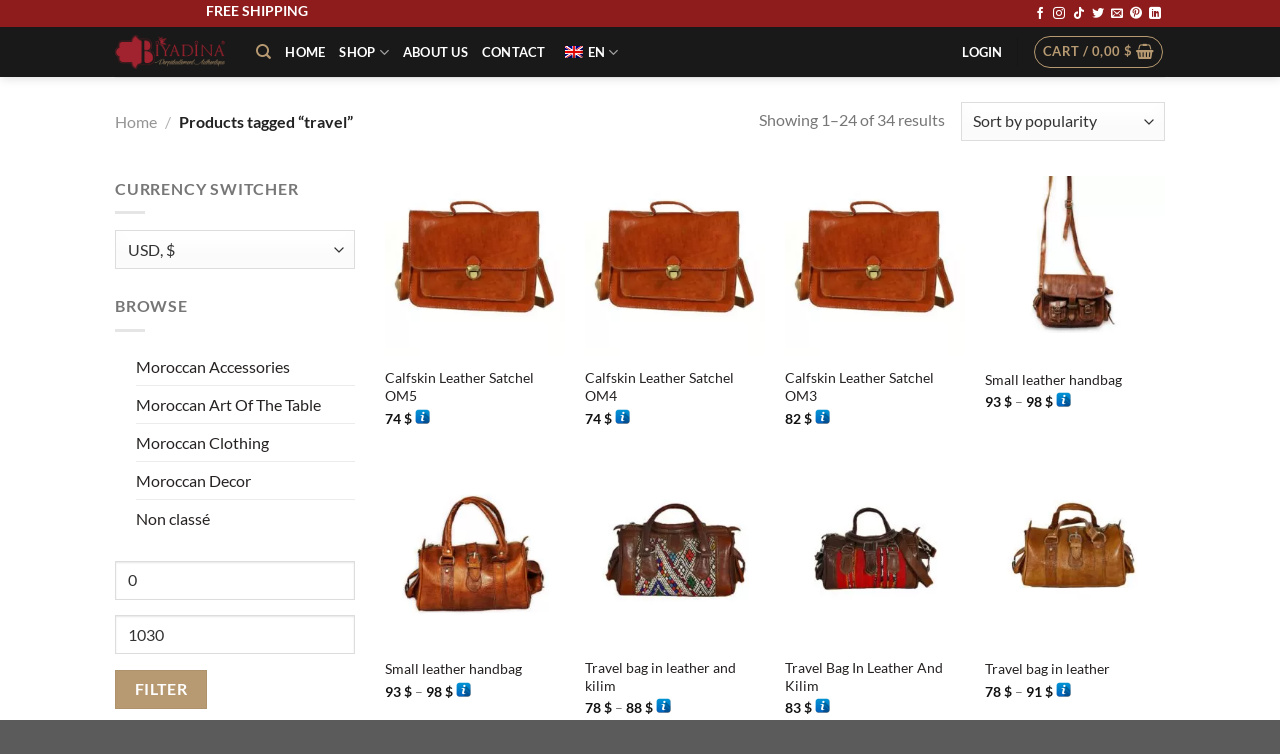

--- FILE ---
content_type: text/html; charset=UTF-8
request_url: https://biyadina.com/en/product-tag/travel/
body_size: 68813
content:
<!DOCTYPE html><html dir="ltr" lang="en-GB" prefix="og: https://ogp.me/ns#" class="loading-site no-js"><head><script data-no-optimize="1">var litespeed_docref=sessionStorage.getItem("litespeed_docref");litespeed_docref&&(Object.defineProperty(document,"referrer",{get:function(){return litespeed_docref}}),sessionStorage.removeItem("litespeed_docref"));</script> <meta charset="UTF-8" /><link rel="profile" href="http://gmpg.org/xfn/11" /><link rel="pingback" href="https://biyadina.com/xmlrpc.php" /> <script type="litespeed/javascript">(function(html){html.className=html.className.replace(/\bno-js\b/,'js')})(document.documentElement)</script> <title>travel - Biyadina</title><style>img:is([sizes="auto" i], [sizes^="auto," i]) { contain-intrinsic-size: 3000px 1500px }</style><meta name="robots" content="max-image-preview:large" /><link rel="canonical" href="https://biyadina.com/en/product-tag/travel/" /><link rel="next" href="https://biyadina.com/en/product-tag/travel/page/2/" /><meta name="generator" content="All in One SEO (AIOSEO) 4.8.9" /> <script type="application/ld+json" class="aioseo-schema">{"@context":"https:\/\/schema.org","@graph":[{"@type":"BreadcrumbList","@id":"https:\/\/biyadina.com\/en\/product-tag\/travel\/#breadcrumblist","itemListElement":[{"@type":"ListItem","@id":"https:\/\/biyadina.com\/en#listItem","position":1,"name":"Home","item":"https:\/\/biyadina.com\/en","nextItem":{"@type":"ListItem","@id":"https:\/\/biyadina.com\/en\/shop\/#listItem","name":"Shop"}},{"@type":"ListItem","@id":"https:\/\/biyadina.com\/en\/shop\/#listItem","position":2,"name":"Shop","item":"https:\/\/biyadina.com\/en\/shop\/","nextItem":{"@type":"ListItem","@id":"https:\/\/biyadina.com\/en\/product-tag\/travel\/#listItem","name":"travel"},"previousItem":{"@type":"ListItem","@id":"https:\/\/biyadina.com\/en#listItem","name":"Home"}},{"@type":"ListItem","@id":"https:\/\/biyadina.com\/en\/product-tag\/travel\/#listItem","position":3,"name":"travel","previousItem":{"@type":"ListItem","@id":"https:\/\/biyadina.com\/en\/shop\/#listItem","name":"Shop"}}]},{"@type":"CollectionPage","@id":"https:\/\/biyadina.com\/en\/product-tag\/travel\/#collectionpage","url":"https:\/\/biyadina.com\/en\/product-tag\/travel\/","name":"travel - Biyadina","inLanguage":"en-GB","isPartOf":{"@id":"https:\/\/biyadina.com\/en\/#website"},"breadcrumb":{"@id":"https:\/\/biyadina.com\/en\/product-tag\/travel\/#breadcrumblist"}},{"@type":"Organization","@id":"https:\/\/biyadina.com\/en\/#organization","name":"Biyadina","description":"Perpetually Authentic","url":"https:\/\/biyadina.com\/en\/","telephone":"+212661175079","logo":{"@type":"ImageObject","url":"https:\/\/biyadina.com\/wp-content\/uploads\/2023\/06\/biyadina-logo.png","@id":"https:\/\/biyadina.com\/en\/product-tag\/travel\/#organizationLogo","width":2560,"height":795,"caption":"biyadina logo"},"image":{"@id":"https:\/\/biyadina.com\/en\/product-tag\/travel\/#organizationLogo"}},{"@type":"WebSite","@id":"https:\/\/biyadina.com\/en\/#website","url":"https:\/\/biyadina.com\/en\/","name":"Biyadina","description":"Perpetually Authentic","inLanguage":"en-GB","publisher":{"@id":"https:\/\/biyadina.com\/en\/#organization"}}]}</script> <meta name="viewport" content="width=device-width, initial-scale=1" />
 <script data-cfasync="false" data-pagespeed-no-defer>window.dataLayerPYS = window.dataLayerPYS || [];</script> <script type='application/javascript'  id='pys-version-script'>console.log('PixelYourSite Free version 11.1.3');</script> <link rel='prefetch' href='https://biyadina.com/wp-content/themes/flatsome/assets/js/flatsome.js?ver=e2eddd6c228105dac048' /><link rel='prefetch' href='https://biyadina.com/wp-content/themes/flatsome/assets/js/chunk.slider.js?ver=3.20.3' /><link rel='prefetch' href='https://biyadina.com/wp-content/themes/flatsome/assets/js/chunk.popups.js?ver=3.20.3' /><link rel='prefetch' href='https://biyadina.com/wp-content/themes/flatsome/assets/js/chunk.tooltips.js?ver=3.20.3' /><link rel='prefetch' href='https://biyadina.com/wp-content/themes/flatsome/assets/js/woocommerce.js?ver=1c9be63d628ff7c3ff4c' /><link rel="alternate" type="application/rss+xml" title="Biyadina &raquo; Feed" href="https://biyadina.com/en/feed/" /><link rel="alternate" type="application/rss+xml" title="Biyadina &raquo; Comments Feed" href="https://biyadina.com/en/comments/feed/" /><link rel="alternate" type="application/rss+xml" title="Biyadina &raquo; travel Tag Feed" href="https://biyadina.com/en/product-tag/travel/feed/" />
 <script src="//www.googletagmanager.com/gtag/js?id=G-GD209NZB7X"  data-cfasync="false" data-wpfc-render="false" type="text/javascript" async></script> <script data-cfasync="false" data-wpfc-render="false" type="text/javascript">var mi_version = '9.9.0';
				var mi_track_user = true;
				var mi_no_track_reason = '';
								var MonsterInsightsDefaultLocations = {"page_location":"https:\/\/biyadina.com\/en\/product-tag\/travel\/"};
								if ( typeof MonsterInsightsPrivacyGuardFilter === 'function' ) {
					var MonsterInsightsLocations = (typeof MonsterInsightsExcludeQuery === 'object') ? MonsterInsightsPrivacyGuardFilter( MonsterInsightsExcludeQuery ) : MonsterInsightsPrivacyGuardFilter( MonsterInsightsDefaultLocations );
				} else {
					var MonsterInsightsLocations = (typeof MonsterInsightsExcludeQuery === 'object') ? MonsterInsightsExcludeQuery : MonsterInsightsDefaultLocations;
				}

								var disableStrs = [
										'ga-disable-G-GD209NZB7X',
									];

				/* Function to detect opted out users */
				function __gtagTrackerIsOptedOut() {
					for (var index = 0; index < disableStrs.length; index++) {
						if (document.cookie.indexOf(disableStrs[index] + '=true') > -1) {
							return true;
						}
					}

					return false;
				}

				/* Disable tracking if the opt-out cookie exists. */
				if (__gtagTrackerIsOptedOut()) {
					for (var index = 0; index < disableStrs.length; index++) {
						window[disableStrs[index]] = true;
					}
				}

				/* Opt-out function */
				function __gtagTrackerOptout() {
					for (var index = 0; index < disableStrs.length; index++) {
						document.cookie = disableStrs[index] + '=true; expires=Thu, 31 Dec 2099 23:59:59 UTC; path=/';
						window[disableStrs[index]] = true;
					}
				}

				if ('undefined' === typeof gaOptout) {
					function gaOptout() {
						__gtagTrackerOptout();
					}
				}
								window.dataLayerPYS = window.dataLayerPYS || [];

				window.MonsterInsightsDualTracker = {
					helpers: {},
					trackers: {},
				};
				if (mi_track_user) {
					function __gtagDataLayer() {
						dataLayer.push(arguments);
					}

					function __gtagTracker(type, name, parameters) {
						if (!parameters) {
							parameters = {};
						}

						if (parameters.send_to) {
							__gtagDataLayer.apply(null, arguments);
							return;
						}

						if (type === 'event') {
														parameters.send_to = monsterinsights_frontend.v4_id;
							var hookName = name;
							if (typeof parameters['event_category'] !== 'undefined') {
								hookName = parameters['event_category'] + ':' + name;
							}

							if (typeof MonsterInsightsDualTracker.trackers[hookName] !== 'undefined') {
								MonsterInsightsDualTracker.trackers[hookName](parameters);
							} else {
								__gtagDataLayer('event', name, parameters);
							}
							
						} else {
							__gtagDataLayer.apply(null, arguments);
						}
					}

					__gtagTracker('js', new Date());
					__gtagTracker('set', {
						'developer_id.dZGIzZG': true,
											});
					if ( MonsterInsightsLocations.page_location ) {
						__gtagTracker('set', MonsterInsightsLocations);
					}
										__gtagTracker('config', 'G-GD209NZB7X', {"forceSSL":"true","link_attribution":"true"} );
										window.gtag = __gtagTracker;										(function () {
						/* https://developers.google.com/analytics/devguides/collection/analyticsjs/ */
						/* ga and __gaTracker compatibility shim. */
						var noopfn = function () {
							return null;
						};
						var newtracker = function () {
							return new Tracker();
						};
						var Tracker = function () {
							return null;
						};
						var p = Tracker.prototype;
						p.get = noopfn;
						p.set = noopfn;
						p.send = function () {
							var args = Array.prototype.slice.call(arguments);
							args.unshift('send');
							__gaTracker.apply(null, args);
						};
						var __gaTracker = function () {
							var len = arguments.length;
							if (len === 0) {
								return;
							}
							var f = arguments[len - 1];
							if (typeof f !== 'object' || f === null || typeof f.hitCallback !== 'function') {
								if ('send' === arguments[0]) {
									var hitConverted, hitObject = false, action;
									if ('event' === arguments[1]) {
										if ('undefined' !== typeof arguments[3]) {
											hitObject = {
												'eventAction': arguments[3],
												'eventCategory': arguments[2],
												'eventLabel': arguments[4],
												'value': arguments[5] ? arguments[5] : 1,
											}
										}
									}
									if ('pageview' === arguments[1]) {
										if ('undefined' !== typeof arguments[2]) {
											hitObject = {
												'eventAction': 'page_view',
												'page_path': arguments[2],
											}
										}
									}
									if (typeof arguments[2] === 'object') {
										hitObject = arguments[2];
									}
									if (typeof arguments[5] === 'object') {
										Object.assign(hitObject, arguments[5]);
									}
									if ('undefined' !== typeof arguments[1].hitType) {
										hitObject = arguments[1];
										if ('pageview' === hitObject.hitType) {
											hitObject.eventAction = 'page_view';
										}
									}
									if (hitObject) {
										action = 'timing' === arguments[1].hitType ? 'timing_complete' : hitObject.eventAction;
										hitConverted = mapArgs(hitObject);
										__gtagTracker('event', action, hitConverted);
									}
								}
								return;
							}

							function mapArgs(args) {
								var arg, hit = {};
								var gaMap = {
									'eventCategory': 'event_category',
									'eventAction': 'event_action',
									'eventLabel': 'event_label',
									'eventValue': 'event_value',
									'nonInteraction': 'non_interaction',
									'timingCategory': 'event_category',
									'timingVar': 'name',
									'timingValue': 'value',
									'timingLabel': 'event_label',
									'page': 'page_path',
									'location': 'page_location',
									'title': 'page_title',
									'referrer' : 'page_referrer',
								};
								for (arg in args) {
																		if (!(!args.hasOwnProperty(arg) || !gaMap.hasOwnProperty(arg))) {
										hit[gaMap[arg]] = args[arg];
									} else {
										hit[arg] = args[arg];
									}
								}
								return hit;
							}

							try {
								f.hitCallback();
							} catch (ex) {
							}
						};
						__gaTracker.create = newtracker;
						__gaTracker.getByName = newtracker;
						__gaTracker.getAll = function () {
							return [];
						};
						__gaTracker.remove = noopfn;
						__gaTracker.loaded = true;
						window['__gaTracker'] = __gaTracker;
					})();
									} else {
										console.log("");
					(function () {
						function __gtagTracker() {
							return null;
						}

						window['__gtagTracker'] = __gtagTracker;
						window['gtag'] = __gtagTracker;
					})();
									}</script> <style id="litespeed-ccss">:root{--wp-admin-theme-color:#007cba;--wp-admin-theme-color--rgb:0,124,186;--wp-admin-theme-color-darker-10:#006ba1;--wp-admin-theme-color-darker-10--rgb:0,107,161;--wp-admin-theme-color-darker-20:#005a87;--wp-admin-theme-color-darker-20--rgb:0,90,135;--wp-admin-border-width-focus:2px;--wp-block-synced-color:#7a00df;--wp-block-synced-color--rgb:122,0,223;--wp-bound-block-color:var(--wp-block-synced-color)}:root{--wp--preset--font-size--normal:16px;--wp--preset--font-size--huge:42px}.screen-reader-text{border:0;clip:rect(1px,1px,1px,1px);clip-path:inset(50%);height:1px;margin:-1px;overflow:hidden;padding:0;position:absolute;width:1px;word-wrap:normal!important}.wpcf7 form .wpcf7-response-output{margin:2em .5em 1em;padding:.2em 1em;border:2px solid #00a0d2}.wpcf7 form.init .wpcf7-response-output{display:none}.woocommerce form .form-row .required{visibility:visible}.menu-item-object-language_switcher .trp-flag-image{display:inline-block;margin:-1px 5px;vertical-align:baseline;padding:0;border:0;border-radius:0}html{-ms-text-size-adjust:100%;-webkit-text-size-adjust:100%;font-family:sans-serif}body{margin:0}aside,footer,header,main,nav,section{display:block}template{display:none}a{background-color:transparent}b,strong{font-weight:inherit;font-weight:bolder}img{border-style:none}svg:not(:root){overflow:hidden}button,input,select{font:inherit}button,input,select{overflow:visible}button,select{text-transform:none}[type=submit],button{-webkit-appearance:button}button::-moz-focus-inner,input::-moz-focus-inner{border:0;padding:0}button:-moz-focusring,input:-moz-focusring{outline:1px dotted ButtonText}[type=checkbox]{box-sizing:border-box;padding:0}[type=search]{-webkit-appearance:textfield}[type=search]::-webkit-search-cancel-button,[type=search]::-webkit-search-decoration{-webkit-appearance:none}*,:after,:before,html{box-sizing:border-box}html{background-attachment:fixed}body{-webkit-font-smoothing:antialiased;-moz-osx-font-smoothing:grayscale;color:#777}img{display:inline-block;height:auto;max-width:100%;vertical-align:middle}p:empty{display:none}a,button,input{touch-action:manipulation}.col{margin:0;padding:0 15px 30px;position:relative;width:100%}.col-inner{background-position:50% 50%;background-repeat:no-repeat;background-size:cover;flex:1 0 auto;margin-left:auto;margin-right:auto;position:relative;width:100%}@media screen and (min-width:850px){.col:first-child .col-inner{margin-left:auto;margin-right:0}.col+.col .col-inner{margin-left:0;margin-right:auto}}@media screen and (max-width:849px){.medium-col-first{order:-1}.col{padding-bottom:30px}}@media screen and (min-width:850px){.row-divided>.col+.col:not(.large-12){border-left:1px solid #ececec}}.align-equal>.col{display:flex}.small-12{flex-basis:100%;max-width:100%}.small-columns-2>.col{flex-basis:50%;max-width:50%}@media screen and (min-width:550px){.medium-3{flex-basis:25%;max-width:25%}.medium-6{flex-basis:50%;max-width:50%}.medium-8{flex-basis:66.6666666667%;max-width:66.6666666667%}.medium-12{flex-basis:100%;max-width:100%}.medium-columns-3>.col{flex-basis:33.3333333333%;max-width:33.3333333333%}}@media screen and (min-width:850px){.large-3{flex-basis:25%;max-width:25%}.large-4{flex-basis:33.3333333333%;max-width:33.3333333333%}.large-5{flex-basis:41.6666666667%;max-width:41.6666666667%}.large-6{flex-basis:50%;max-width:50%}.large-9{flex-basis:75%;max-width:75%}.large-12{flex-basis:100%;max-width:100%}.large-columns-4>.col{flex-basis:25%;max-width:25%}}.container,.row{margin-left:auto;margin-right:auto;width:100%}.container{padding-left:15px;padding-right:15px}.container,.row{max-width:1080px}.row.row-collapse{max-width:1050px}.row.row-small{max-width:1065px}.row.row-large{max-width:1110px}.flex-row{align-items:center;display:flex;flex-flow:row nowrap;justify-content:space-between;width:100%}.flex-row-col{display:flex;flex-direction:column;justify-content:flex-start}.header .flex-row{height:100%}.flex-col{max-height:100%}.flex-grow{-ms-flex-negative:1;-ms-flex-preferred-size:auto!important;flex:1}.flex-center{margin:0 auto}.flex-left{margin-right:auto}.flex-right{margin-left:auto}@media (max-width:849px){.medium-flex-wrap{flex-flow:column wrap}.medium-flex-wrap .flex-col{flex-grow:0;padding-bottom:5px;padding-top:5px;width:100%}}@media (min-width:850px){.col2-set{display:flex}.col2-set>div+div{padding-left:30px}}@media (-ms-high-contrast:none){.nav>li>a>i{top:-1px}}.row{display:flex;flex-flow:row wrap;width:100%}.container .row:not(.row-collapse),.lightbox-content .row:not(.row-collapse),.row .row:not(.row-collapse){margin-left:-15px;margin-right:-15px;padding-left:0;padding-right:0;width:auto}.row-collapse{padding:0}.row-collapse>.col{padding:0!important}.row .row-small:not(.row-collapse){margin-bottom:0;margin-left:-10px;margin-right:-10px}.row-small>.col{margin-bottom:0;padding:0 9.8px 19.6px}@media screen and (min-width:850px){.row-large{padding-left:0;padding-right:0}.container .row-large:not(.row-collapse),.row .row-large:not(.row-collapse){margin-bottom:0;margin-left:-30px;margin-right:-30px}.row-large>.col{margin-bottom:0;padding:0 30px 30px}}.section{align-items:center;display:flex;flex-flow:row;min-height:auto;padding:30px 0;position:relative;width:100%}.section-bg{overflow:hidden}.section-bg,.section-content{width:100%}.section-content{z-index:1}.nav-dropdown{background-color:#fff;color:#777;display:table;left:-99999px;margin:0;max-height:0;min-width:260px;opacity:0;padding:20px 0;position:absolute;text-align:left;visibility:hidden;z-index:9}.nav-dropdown:after{clear:both;content:"";display:block;height:0;visibility:hidden}.nav-dropdown li{display:block;margin:0;vertical-align:top}.nav-dropdown>li.html{min-width:260px}.nav-dropdown>li>a{display:block;line-height:1.3;padding:10px 20px;width:auto}.nav-dropdown>li:last-child:not(.nav-dropdown-col)>a{border-bottom:0!important}.nav-dropdown.nav-dropdown-default>li>a{border-bottom:1px solid #ececec;margin:0 10px;padding-left:0;padding-right:0}.nav-dropdown-default{padding:20px}.menu-item-has-block .nav-dropdown{padding:0}.nav-dropdown-has-arrow li.has-dropdown:after,.nav-dropdown-has-arrow li.has-dropdown:before{border:solid transparent;bottom:-2px;content:"";height:0;left:50%;opacity:0;position:absolute;width:0;z-index:10}.nav-dropdown-has-arrow li.has-dropdown:after{border-color:hsla(0,0%,87%,0) hsla(0,0%,87%,0) #fff;border-width:8px;margin-left:-8px}.nav-dropdown-has-arrow li.has-dropdown:before{border-width:11px;margin-left:-11px;z-index:-999}.nav-dropdown-has-arrow li.has-dropdown.menu-item-design-container-width:after,.nav-dropdown-has-arrow li.has-dropdown.menu-item-design-container-width:before{display:none}.nav-dropdown-has-shadow .nav-dropdown{box-shadow:1px 1px 15px rgba(0,0,0,.15)}.nav-dropdown-has-arrow.nav-dropdown-has-border li.has-dropdown:before{border-bottom-color:#ddd}.nav-dropdown-has-border .nav-dropdown{border:2px solid #ddd}.nav p{margin:0;padding-bottom:0}.nav,.nav ul:not(.nav-dropdown){margin:0;padding:0}.nav{align-items:center;display:flex;flex-flow:row wrap;width:100%}.nav,.nav>li{position:relative}.nav>li{display:inline-block;list-style:none;margin:0 7px;padding:0}.nav>li>a{align-items:center;display:inline-flex;flex-wrap:wrap;padding:10px 0}.nav-small.nav>li.html{font-size:.75em}.nav-center{justify-content:center}.nav-left{justify-content:flex-start}.nav-right{justify-content:flex-end}@media (max-width:849px){.medium-nav-center{justify-content:center}}.nav-dropdown>li>a,.nav>li>a{color:hsla(0,0%,40%,.85)}.nav-dropdown>li>a{display:block}.nav li:first-child{margin-left:0!important}.nav li:last-child{margin-right:0!important}.nav-uppercase>li>a{font-weight:bolder;letter-spacing:.02em;text-transform:uppercase}@media (min-width:850px){.nav-divided>li{margin:0 .7em}}li.html form,li.html input{margin:0}.nav.nav-vertical{flex-flow:column}.nav.nav-vertical li{list-style:none;margin:0;width:100%}.nav-vertical li li{font-size:1em;padding-left:.5em}.nav-vertical>li{align-items:center;display:flex;flex-flow:row wrap}.nav-vertical>li ul{width:100%}.nav-vertical>li>a,.nav-vertical>li>ul>li a{align-items:center;display:flex;flex-grow:1;width:auto}.nav-vertical>li.html{padding-bottom:1em;padding-top:1em}.nav-vertical>li>ul li a{color:#666}.nav-vertical>li>ul{margin:0 0 2em;padding-left:1em}.nav .children{left:-99999px;opacity:0;position:fixed;transform:translateX(-10px)}@media (prefers-reduced-motion){.nav .children{opacity:1;transform:none}}.nav-sidebar.nav-vertical>li+li{border-top:1px solid #ececec}.nav-vertical>li+li{border-top:1px solid #ececec}.nav-vertical .social-icons{display:block;width:100%}.badge-container{margin:30px 0 0}.box{margin:0 auto;position:relative;width:100%}.box a{display:inline-block}.box-image>div>a{display:block}.box-text{font-size:.9em;padding-bottom:1.4em;padding-top:.7em;position:relative;width:100%}@media (max-width:549px){.box-text{font-size:85%}}.box-image{height:auto;margin:0 auto;overflow:hidden;position:relative}.box-image img{margin:0 auto;max-width:100%;width:100%}.button,button{background-color:transparent;border:1px solid transparent;border-radius:0;box-sizing:border-box;color:currentColor;display:inline-block;font-size:.97em;font-weight:bolder;letter-spacing:.03em;line-height:2.4em;margin-right:1em;margin-top:0;max-width:100%;min-height:2.5em;padding:0 1.2em;position:relative;text-align:center;text-decoration:none;text-rendering:optimizeLegibility;text-shadow:none;text-transform:uppercase;vertical-align:middle}.button span{display:inline-block;line-height:1.6}.button.is-outline{line-height:2.19em}.button{background-color:var(--fs-color-primary);border-color:rgba(0,0,0,.05);color:#fff}.button.is-outline{background-color:transparent;border:2px solid}.is-outline{color:silver}.primary{background-color:var(--fs-color-primary)}.secondary{background-color:var(--fs-color-secondary)}.text-center .button:first-of-type{margin-left:0!important}.text-center .button:last-of-type{margin-right:0!important}.header-button{display:inline-block}.header-button .button{margin:0}.flex-col .button,.flex-col button,.flex-col input{margin-bottom:0}.is-divider{background-color:rgba(0,0,0,.1);display:block;height:3px;margin:1em 0;max-width:30px;width:100%}.widget .is-divider{margin-top:.66em}form{margin-bottom:0}input[type=email],input[type=password],input[type=search],input[type=text],select{background-color:#fff;border:1px solid #ddd;border-radius:0;box-shadow:inset 0 1px 2px rgba(0,0,0,.1);box-sizing:border-box;color:#333;font-size:.97em;height:2.507em;max-width:100%;padding:0 .75em;vertical-align:middle;width:100%}@media (max-width:849px){input[type=email],input[type=password],input[type=search],input[type=text],select{font-size:1rem}}input[type=email],input[type=search],input[type=text]{-webkit-appearance:none;-moz-appearance:none;appearance:none}label{display:block;font-size:.9em;font-weight:700;margin-bottom:.4em}input[type=checkbox]{display:inline;font-size:16px;margin-right:10px}select{-webkit-appearance:none;-moz-appearance:none;background-color:#fff;background-image:url("data:image/svg+xml;charset=utf8, %3Csvg xmlns='http://www.w3.org/2000/svg' width='24' height='24' viewBox='0 0 24 24' fill='none' stroke='%23333' stroke-width='2' stroke-linecap='round' stroke-linejoin='round' class='feather feather-chevron-down'%3E%3Cpolyline points='6 9 12 15 18 9'%3E%3C/polyline%3E%3C/svg%3E");background-position:right .45em top 50%;background-repeat:no-repeat;background-size:auto 16px;border-radius:0;box-shadow:inset 0 -1.4em 1em 0 rgba(0,0,0,.02);display:block;padding-right:1.4em}@media (-ms-high-contrast:none),screen and (-ms-high-contrast:active){select::-ms-expand{display:none}}.form-flat input:not([type=submit]){background-color:rgba(0,0,0,.03);border-color:rgba(0,0,0,.09);border-radius:99px;box-shadow:none;color:currentColor!important}.form-flat button,.form-flat input{border-radius:99px}.form-flat .flex-row .flex-col{padding-right:4px}.form-flat .button.icon{background-color:transparent!important;border-color:transparent!important;box-shadow:none;color:currentColor!important}i[class*=" icon-"],i[class^=icon-]{speak:none!important;display:inline-block;font-display:block;font-family:fl-icons!important;font-style:normal!important;font-variant:normal!important;font-weight:400!important;line-height:1.2;margin:0;padding:0;position:relative;text-transform:none!important}.button i,button i{top:-1.5px;vertical-align:middle}a.icon:not(.button){font-family:sans-serif;font-size:1.2em;margin-left:.25em;margin-right:.25em}.header a.icon:not(.button){margin-left:.3em;margin-right:.3em}.header .nav-small a.icon:not(.button){font-size:1em}.button.icon{display:inline-block;margin-left:.12em;margin-right:.12em;min-width:2.5em;padding-left:.6em;padding-right:.6em}.button.icon i{font-size:1.2em}.button.icon.is-small{border-width:1px}.button.icon.is-small i{top:-1px}.button.icon.circle{padding-left:0;padding-right:0}.button.icon.circle>span{margin:0 8px}.button.icon.circle>span+i{margin-left:-4px}.button.icon.circle>i{margin:0 8px}.button.icon.circle>i:only-child{margin:0}.nav>li>a>i{font-size:20px;vertical-align:middle}.nav>li>a>i+span{margin-left:5px}.nav>li>a>span+i{margin-left:5px}.nav>li>a>i.icon-search{font-size:1.2em}.nav>li>a>i.icon-menu{font-size:1.9em}.nav>li.has-icon>a>i{min-width:1em}.nav-vertical>li>a>i{font-size:16px;opacity:.6}.has-dropdown .icon-angle-down{font-size:16px;margin-left:.2em;opacity:.6}[data-icon-label]{position:relative}[data-icon-label="0"]:after{display:none}[data-icon-label]:after{background-color:var(--fs-color-secondary);border-radius:99px;box-shadow:1px 1px 3px 0 rgba(0,0,0,.3);color:#fff;content:attr(data-icon-label);font-family:Arial,Sans-serif!important;font-size:11px;font-style:normal;font-weight:bolder;height:17px;letter-spacing:-.5px;line-height:17px;min-width:17px;opacity:.9;padding-left:2px;padding-right:2px;position:absolute;right:-10px;text-align:center;top:-10px;z-index:1}.button [data-icon-label]:after{right:-12px;top:-12px}img{opacity:1}.has-equal-box-heights .box-image img{bottom:0;font-family:"object-fit: cover;";height:100%;left:0;-o-object-fit:cover;object-fit:cover;-o-object-position:50% 50%;object-position:50% 50%;position:absolute;right:0;top:0;width:100%}.has-equal-box-heights .box-image{padding-top:100%}.image-tools{padding:10px;position:absolute}.image-tools a:last-child{margin-bottom:0}.image-tools.bottom.left{padding-right:0;padding-top:0}.image-tools.top.right{padding-bottom:0;padding-left:0}.image-tools .cart-icon{bottom:100%;left:10px;margin:5px;position:absolute}@media only screen and (max-device-width:1024px){.image-tools{opacity:1!important;padding:5px}}.lightbox-content{background-color:#fff;box-shadow:3px 3px 20px 0 rgba(0,0,0,.15);margin:0 auto;max-width:875px;position:relative}.lightbox-content .lightbox-inner{padding:30px 20px}.mfp-hide{display:none!important}.ux-menu-link{align-items:center}.ux-menu.ux-menu--divider-solid .ux-menu-link:not(:last-of-type) .ux-menu-link__link{border-bottom-style:solid}.ux-menu-link__link{align-items:baseline;border-bottom-color:#ececec;border-bottom-width:1px;color:currentColor;flex:1;min-height:2.5em;padding-bottom:.3em;padding-top:.3em}.ux-menu-link__icon{flex-shrink:0;vertical-align:middle;width:16px}.ux-menu-link__icon+.ux-menu-link__text{padding-left:.5em}.stack{--stack-gap:0;display:flex}.stack-col{flex-direction:column}.stack-col>*{margin:0!important}.stack-col>*~*{margin-top:var(--stack-gap)!important}.justify-start{justify-content:flex-start}label{color:#222}a{color:var(--fs-experimental-link-color);text-decoration:none}a.plain{color:currentColor}ul{list-style:disc}ul{margin-top:0;padding:0}ul ul{margin:1.5em 0 1.5em 3em}li{margin-bottom:.6em}.col-inner ul li{margin-left:1.3em}ul li.bullet-arrow{border-bottom:1px solid #ececec;list-style:none;margin:0;padding:7px 0 7px 25px;position:relative}ul li.bullet-arrow:before{color:var(--fs-color-success);font-family:fl-icons;font-size:16px;left:0;position:absolute}ul li.bullet-arrow:before{content:""!important}.button,button,input,select{margin-bottom:1em}form,p,ul{margin-bottom:1.3em}form p{margin-bottom:.5em}body{line-height:1.6}h3,h4,h5{color:#555;margin-bottom:.5em;margin-top:0;text-rendering:optimizeSpeed;width:100%}h3{font-size:1.25em}h4{font-size:1.125em}h5{font-size:1em}@media (max-width:549px){h3{font-size:1em}}p{margin-top:0}.uppercase,span.widget-title{letter-spacing:.05em;line-height:1.05;text-transform:uppercase}span.widget-title{font-size:1em;font-weight:600}.is-normal{font-weight:400}.uppercase{line-height:1.2;text-transform:uppercase}.is-small,.is-small.button{font-size:.8em}.box-text a:not(.button){line-height:1.3;margin-bottom:.1em;margin-top:.1em}.box-text p{margin-bottom:.1em;margin-top:.1em}.nav>li>a{font-size:.8em}.nav>li.html{font-size:.85em}.clearfix:after,.container:after,.row:after{clear:both;content:"";display:table}@media (max-width:549px){.hide-for-small{display:none!important}}@media (min-width:850px){.show-for-medium{display:none!important}}@media (max-width:849px){.hide-for-medium{display:none!important}.medium-text-center{float:none!important;text-align:center!important;width:100%!important}}.full-width{display:block;max-width:100%!important;padding-left:0!important;padding-right:0!important;width:100%!important}.mb-0{margin-bottom:0!important}.ml-0{margin-left:0!important}.pb{padding-bottom:30px}.pt{padding-top:30px}.pb-0{padding-bottom:0!important}.no-padding{padding:0!important}.inner-padding{padding:30px}.text-left{text-align:left}.text-center{text-align:center}.text-center .is-divider,.text-center>div{margin-left:auto;margin-right:auto}.relative{position:relative!important}.absolute{position:absolute!important}.fixed{position:fixed!important;z-index:12}.top{top:0}.right{right:0}.left{left:0}.bottom,.fill{bottom:0}.fill{height:100%;left:0;margin:0!important;padding:0!important;position:absolute;right:0;top:0}.circle{border-radius:999px!important;-o-object-fit:cover;object-fit:cover}.z-1{z-index:21}.z-top{z-index:9995}.is-transparent{background-color:transparent!important}.flex{display:flex}.inline-block{display:inline-block}.no-scrollbar{-ms-overflow-style:-ms-autohiding-scrollbar;scrollbar-width:none}.no-scrollbar::-webkit-scrollbar{height:0!important;width:0!important}.screen-reader-text{clip:rect(1px,1px,1px,1px);height:1px;overflow:hidden;position:absolute!important;width:1px}.hover-slide-in,.show-on-hover{filter:blur(0);opacity:0}.hover-slide-in{transform:translateY(100%) translateZ(0)}@media (prefers-reduced-motion){.hover-slide-in{transform:translateZ(0)}}.nav-dark .nav>li.html{color:#fff}:root{--flatsome-scroll-padding-top:calc(var(--flatsome--header--sticky-height,0px) + var(--wp-admin--admin-bar--height,0px))}html{overflow-x:hidden;scroll-padding-top:var(--flatsome-scroll-padding-top)}@supports (overflow:clip){body{overflow-x:clip}}#main,#wrapper{background-color:#fff;position:relative}.header,.header-wrapper{background-position:50% 0;background-size:cover;position:relative;width:100%;z-index:1001}.header-bg-color{background-color:hsla(0,0%,100%,.9)}.header-top{align-items:center;display:flex;flex-wrap:no-wrap}.header-bg-color,.header-bg-image{background-position:50% 0}.header-top{background-color:var(--fs-color-primary);min-height:20px;position:relative;z-index:11}.header-main{position:relative;z-index:10}.top-divider{border-top:1px solid;margin-bottom:-1px;opacity:.1}.header-shadow .header-wrapper{box-shadow:1px 1px 10px rgba(0,0,0,.15)}.nav>li.header-divider{border-left:1px solid rgba(0,0,0,.1);height:30px;margin:0 7.5px;position:relative;vertical-align:middle}.widget{margin-bottom:1.5em}.widget ul{margin:0}.widget li{list-style:none}.widget>ul>li{list-style:none;margin:0;text-align:left}.widget>ul>li>a{display:inline-block;flex:1;padding:6px 0}.widget>ul>li:before{display:inline-block;font-family:fl-icons;margin-right:6px;opacity:.6}.widget>ul>li+li{border-top:1px solid #ececec}.wpcf7 p{margin:0;padding:0}.wpcf7 .wpcf7-response-output{border-radius:10px;margin:5px 0 0}.breadcrumbs{color:#222;font-weight:700;letter-spacing:0;padding:0}.breadcrumbs .divider{font-weight:300;margin:0 .3em;opacity:.35;position:relative;top:0}.breadcrumbs a{color:hsla(0,0%,40%,.7);font-weight:400}.breadcrumbs a:first-of-type{margin-left:0}.footer-wrapper{position:relative;width:100%}html{background-color:#5b5b5b}.back-to-top{bottom:20px;margin:0;opacity:0;right:20px;transform:translateY(30%)}.logo{line-height:1;margin:0}.logo a{color:var(--fs-color-primary);display:block;font-size:32px;font-weight:bolder;margin:0;text-decoration:none;text-transform:uppercase}.logo img{display:block;width:auto}.header-logo-dark{display:none!important}.logo-left .logo{margin-left:0;margin-right:30px}@media screen and (max-width:849px){.header-inner .nav{flex-wrap:nowrap}.medium-logo-center .flex-left{flex:1 1 0;order:1}.medium-logo-center .logo{margin:0 15px;order:2;text-align:center}.medium-logo-center .logo img{margin:0 auto}.medium-logo-center .flex-right{flex:1 1 0;order:3}}.page-title{position:relative}.page-title-inner{min-height:60px;padding-top:20px;position:relative}.page-title-inner form,.page-title-inner p,.page-title-inner select{margin-bottom:0;margin-top:0}.sidebar-menu .search-form{display:block!important}.searchform-wrapper form{margin-bottom:0}.sidebar-menu .search-form{padding:5px 0;width:100%}.searchform{position:relative}.searchform .button.icon{margin:0}.searchform .button.icon i{font-size:1.2em}.searchform-wrapper{width:100%}.searchform-wrapper.form-flat .flex-col:last-of-type{margin-left:-2.9em}@media (max-width:849px){.searchform-wrapper{font-size:1rem}}.header .search-form .live-search-results{background-color:hsla(0,0%,100%,.95);box-shadow:0 0 10px 0 rgba(0,0,0,.1);color:#111;left:0;position:absolute;right:0;text-align:left;top:105%}.header li .html .live-search-results{background-color:transparent;box-shadow:none;position:relative;top:0}.icon-menu:before{content:""}.icon-equalizer:before{content:""}.icon-shopping-basket:before{content:""}.icon-angle-right:before{content:""}.icon-angle-up:before{content:""}.icon-angle-down:before{content:""}.icon-twitter:before{content:""}.icon-envelop:before{content:""}.icon-facebook:before{content:""}.icon-instagram:before{content:""}.icon-tiktok:before{content:""}.icon-pinterest:before{content:""}.icon-search:before{content:""}.icon-linkedin:before{content:""}.social-icons{color:#999;display:inline-block;font-size:.85em;vertical-align:middle}.html .social-icons{font-size:1em}.social-icons i{min-width:1em}.nav-dark .social-icons{color:#fff}.category-page-row{padding-top:30px}.woocommerce-result-count{display:inline-block;margin:0 1em 0 auto}.woocommerce-ordering,.woocommerce-ordering select{display:inline-block;margin:5px 0}.grid-tools{backface-visibility:hidden;display:flex;margin-bottom:-1px;padding:0!important;white-space:nowrap;width:100%}.grid-tools a{background-color:var(--fs-color-primary);color:#f1f1f1;display:block;font-size:.85em;font-weight:700;opacity:.95;padding:.4em 0 .5em;text-overflow:ellipsis;text-transform:uppercase;width:100%}.grid-tools .add-to-cart-grid{width:0}@media (max-width:849px){.category-filter-row{padding:10px 0}}.filter-button{display:inline-block;margin-top:.5em}.widget_product_categories>ul>li{align-items:center;display:flex;flex-flow:row wrap}.woocommerce-form-login .button{margin-bottom:0}.woocommerce-privacy-policy-text{font-size:85%}.form-row-wide{clear:both}.woocommerce-form-register .woocommerce-privacy-policy-text{margin-bottom:1.5em}.woocommerce-form input[type=password]{padding:0 2em 0 .75em}#login-form-popup .woocommerce-form{margin-bottom:0}.price{line-height:1}.price-wrapper .price{display:block}span.amount{color:#111;font-weight:700;white-space:nowrap}.header-cart-title span.amount{color:currentColor}.cart-icon,.cart-icon strong{display:inline-block}.cart-icon strong{border:2px solid var(--fs-color-primary);border-radius:0;color:var(--fs-color-primary);font-family:Helvetica,Arial,Sans-serif;font-size:1em;font-weight:700;height:2.2em;line-height:1.9em;margin:.3em 0;position:relative;text-align:center;vertical-align:middle;width:2.2em}.cart-icon strong:after{border:2px solid var(--fs-color-primary);border-bottom:0;border-top-left-radius:99px;border-top-right-radius:99px;bottom:100%;content:" ";height:8px;left:50%;margin-bottom:0;margin-left:-7px;position:absolute;width:14px}.woocommerce-mini-cart__empty-message{text-align:center}.cart-popup-title>span{display:block;font-size:1.125em}.cart-popup-inner{display:flex;flex-direction:column;padding-bottom:0}.cart-popup-inner>:last-child{margin-bottom:30px}.cart-popup-inner .widget_shopping_cart{margin-bottom:0}.cart-popup-inner .widget_shopping_cart,.cart-popup-inner .widget_shopping_cart_content{display:flex;flex:1;flex-direction:column}@media (min-height:500px){.cart-popup-inner--sticky{min-height:calc(100vh - var(--wp-admin--admin-bar--height,0px))}}.ux-mini-cart-empty{gap:30px;padding:15px 0}.ux-mini-cart-empty .woocommerce-mini-cart__empty-message{margin-bottom:0}:root{--primary-color:#b79a72;--fs-color-primary:#b79a72;--fs-color-secondary:#af8f68;--fs-color-success:#7a9c59;--fs-color-alert:#b20000;--fs-experimental-link-color:#262222;--fs-experimental-link-color-hover:#b79a72}.header-main{height:50px}#logo img{max-height:50px}#logo{width:111px}#logo img{padding:8px 0}.header-top{min-height:26px}.search-form{width:50%}.header-bg-color{background-color:rgba(0,0,0,.9)}.header-main .nav>li>a{line-height:16px}@media (max-width:549px){.header-main{height:70px}#logo img{max-height:70px}}.nav-dropdown{font-size:95%}.header-top{background-color:#8e1c1c!important}body{color:#262222}h3,h4,h5,.heading-font{color:#262222}body{font-family:Lato,sans-serif}body{font-weight:400;font-style:normal}.nav>li>a{font-family:Lato,sans-serif}.nav>li>a{font-weight:700;font-style:normal}h3,h4,h5,.heading-font{font-family:Lato,sans-serif}h3,h4,h5,.heading-font{font-weight:700;font-style:normal}.header:not(.transparent) .header-nav-main.nav>li>a{color:#fff}.has-equal-box-heights .box-image{padding-top:100%}.header-main .header-button>.button.is-outline,.header-main .nav>li>a>i:not(.icon-angle-down){color:#b79a72!important}.header-main .header-button>.button.is-outline{border-color:#b79a72!important}:root{--wpforms-field-border-radius:3px;--wpforms-field-border-style:solid;--wpforms-field-border-size:1px;--wpforms-field-background-color:#fff;--wpforms-field-border-color:rgba(0,0,0,.25);--wpforms-field-border-color-spare:rgba(0,0,0,.25);--wpforms-field-text-color:rgba(0,0,0,.7);--wpforms-field-menu-color:#fff;--wpforms-label-color:rgba(0,0,0,.85);--wpforms-label-sublabel-color:rgba(0,0,0,.55);--wpforms-label-error-color:#d63637;--wpforms-button-border-radius:3px;--wpforms-button-border-style:none;--wpforms-button-border-size:1px;--wpforms-button-background-color:#066aab;--wpforms-button-border-color:#066aab;--wpforms-button-text-color:#fff;--wpforms-page-break-color:#066aab;--wpforms-background-image:none;--wpforms-background-position:center center;--wpforms-background-repeat:no-repeat;--wpforms-background-size:cover;--wpforms-background-width:100px;--wpforms-background-height:100px;--wpforms-background-color:rgba(0,0,0,0);--wpforms-background-url:none;--wpforms-container-padding:0px;--wpforms-container-border-style:none;--wpforms-container-border-width:1px;--wpforms-container-border-color:#000;--wpforms-container-border-radius:3px;--wpforms-field-size-input-height:43px;--wpforms-field-size-input-spacing:15px;--wpforms-field-size-font-size:16px;--wpforms-field-size-line-height:19px;--wpforms-field-size-padding-h:14px;--wpforms-field-size-checkbox-size:16px;--wpforms-field-size-sublabel-spacing:5px;--wpforms-field-size-icon-size:1;--wpforms-label-size-font-size:16px;--wpforms-label-size-line-height:19px;--wpforms-label-size-sublabel-font-size:14px;--wpforms-label-size-sublabel-line-height:17px;--wpforms-button-size-font-size:17px;--wpforms-button-size-height:41px;--wpforms-button-size-padding-h:15px;--wpforms-button-size-margin-top:10px;--wpforms-container-shadow-size-box-shadow:none}#gap-1399489125{padding-top:0}#text-2533682231{font-size:.9rem}#gap-1848435983{padding-top:5px}#text-1039412827{font-size:.9rem}#gap-2097410174{padding-top:5px}#text-1139999496{font-size:.9rem}#gap-1384719620{padding-top:5px}#text-1776136559{font-size:.9rem}#gap-1266630799{padding-top:5px}#col-205006020>.col-inner{padding:20px 20px 0}#gap-1343512698{padding-top:80px}#section_1214215039{padding-top:0;padding-bottom:0}.screen-reader-text{clip:rect(1px,1px,1px,1px);word-wrap:normal!important;border:0;clip-path:inset(50%);height:1px;margin:-1px;overflow:hidden;overflow-wrap:normal!important;padding:0;position:absolute!important;width:1px}.woocommerce-currency-switcher option{height:23px;padding-bottom:3px}span.woocs_price_info_icon{display:inline-block;width:15px;height:15px;background-image:url(/wp-content/plugins/woocommerce-currency-switcher/img/woocs_price_info_icon.png)}.woocs_price_info{position:relative;display:inline;margin-left:3px}div.woocs_price_info ul{list-style:none;position:absolute;width:auto!important;min-width:120px;max-width:400px;color:#fff!important;background:#000!important;height:auto;min-height:19px;font-size:14px!important;line-height:normal;vertical-align:middle;text-align:left;visibility:hidden;border-radius:6px;padding:7px!important}div.woocs_price_info ul li{padding-bottom:4px;white-space:nowrap;margin:0!important}ul.woocs_price_info_list li span{font-weight:700}.woocs_display_none{display:none}.woocommerce-currency-switcher{width:100%}.woocs_option_img_USD{background:url(http://biyadina.com/wp-content/uploads/2023/05/telechargement-9.png) no-repeat 99% 0;background-size:30px 20px}.woocs_option_img_MAD{background:url(http://biyadina.com/wp-content/uploads/2023/05/ma-flag-scaled.jpg) no-repeat 99% 0;background-size:30px 20px}.woocs_option_img_EUR{background:url(http://biyadina.com/wp-content/uploads/2023/05/European_flag_upside_down.svg.png) no-repeat 99% 0;background-size:30px 20px}.woocs_option_img_GBP{background:url(http://biyadina.com/wp-content/uploads/2023/05/uk-flag-scaled.jpg) no-repeat 99% 0;background-size:30px 20px}:root{--wp--preset--aspect-ratio--square:1;--wp--preset--aspect-ratio--4-3:4/3;--wp--preset--aspect-ratio--3-4:3/4;--wp--preset--aspect-ratio--3-2:3/2;--wp--preset--aspect-ratio--2-3:2/3;--wp--preset--aspect-ratio--16-9:16/9;--wp--preset--aspect-ratio--9-16:9/16;--wp--preset--color--black:#000;--wp--preset--color--cyan-bluish-gray:#abb8c3;--wp--preset--color--white:#fff;--wp--preset--color--pale-pink:#f78da7;--wp--preset--color--vivid-red:#cf2e2e;--wp--preset--color--luminous-vivid-orange:#ff6900;--wp--preset--color--luminous-vivid-amber:#fcb900;--wp--preset--color--light-green-cyan:#7bdcb5;--wp--preset--color--vivid-green-cyan:#00d084;--wp--preset--color--pale-cyan-blue:#8ed1fc;--wp--preset--color--vivid-cyan-blue:#0693e3;--wp--preset--color--vivid-purple:#9b51e0;--wp--preset--color--primary:#b79a72;--wp--preset--color--secondary:#af8f68;--wp--preset--color--success:#7a9c59;--wp--preset--color--alert:#b20000;--wp--preset--gradient--vivid-cyan-blue-to-vivid-purple:linear-gradient(135deg,rgba(6,147,227,1) 0%,#9b51e0 100%);--wp--preset--gradient--light-green-cyan-to-vivid-green-cyan:linear-gradient(135deg,#7adcb4 0%,#00d082 100%);--wp--preset--gradient--luminous-vivid-amber-to-luminous-vivid-orange:linear-gradient(135deg,rgba(252,185,0,1) 0%,rgba(255,105,0,1) 100%);--wp--preset--gradient--luminous-vivid-orange-to-vivid-red:linear-gradient(135deg,rgba(255,105,0,1) 0%,#cf2e2e 100%);--wp--preset--gradient--very-light-gray-to-cyan-bluish-gray:linear-gradient(135deg,#eee 0%,#a9b8c3 100%);--wp--preset--gradient--cool-to-warm-spectrum:linear-gradient(135deg,#4aeadc 0%,#9778d1 20%,#cf2aba 40%,#ee2c82 60%,#fb6962 80%,#fef84c 100%);--wp--preset--gradient--blush-light-purple:linear-gradient(135deg,#ffceec 0%,#9896f0 100%);--wp--preset--gradient--blush-bordeaux:linear-gradient(135deg,#fecda5 0%,#fe2d2d 50%,#6b003e 100%);--wp--preset--gradient--luminous-dusk:linear-gradient(135deg,#ffcb70 0%,#c751c0 50%,#4158d0 100%);--wp--preset--gradient--pale-ocean:linear-gradient(135deg,#fff5cb 0%,#b6e3d4 50%,#33a7b5 100%);--wp--preset--gradient--electric-grass:linear-gradient(135deg,#caf880 0%,#71ce7e 100%);--wp--preset--gradient--midnight:linear-gradient(135deg,#020381 0%,#2874fc 100%);--wp--preset--font-size--small:13px;--wp--preset--font-size--medium:20px;--wp--preset--font-size--large:36px;--wp--preset--font-size--x-large:42px;--wp--preset--font-family--inter:"Inter",sans-serif;--wp--preset--font-family--cardo:Cardo;--wp--preset--spacing--20:.44rem;--wp--preset--spacing--30:.67rem;--wp--preset--spacing--40:1rem;--wp--preset--spacing--50:1.5rem;--wp--preset--spacing--60:2.25rem;--wp--preset--spacing--70:3.38rem;--wp--preset--spacing--80:5.06rem;--wp--preset--shadow--natural:6px 6px 9px rgba(0,0,0,.2);--wp--preset--shadow--deep:12px 12px 50px rgba(0,0,0,.4);--wp--preset--shadow--sharp:6px 6px 0px rgba(0,0,0,.2);--wp--preset--shadow--outlined:6px 6px 0px -3px rgba(255,255,255,1),6px 6px rgba(0,0,0,1);--wp--preset--shadow--crisp:6px 6px 0px rgba(0,0,0,1)}body{padding-top:0;padding-right:0;padding-bottom:0;padding-left:0}</style><style>1{content-visibility:auto;contain-intrinsic-size:1px 1000px;}</style><link rel="preload" data-asynced="1" data-optimized="2" as="style" onload="this.onload=null;this.rel='stylesheet'" href="https://biyadina.com/wp-content/litespeed/ucss/4c37dec52306c3245b52a35110df5dba.css?ver=84fcb" /><script data-optimized="1" type="litespeed/javascript" data-src="https://biyadina.com/wp-content/plugins/litespeed-cache/assets/js/css_async.min.js"></script> <style id='wp-block-library-inline-css' type='text/css'>:root{--wp-admin-theme-color:#007cba;--wp-admin-theme-color--rgb:0,124,186;--wp-admin-theme-color-darker-10:#006ba1;--wp-admin-theme-color-darker-10--rgb:0,107,161;--wp-admin-theme-color-darker-20:#005a87;--wp-admin-theme-color-darker-20--rgb:0,90,135;--wp-admin-border-width-focus:2px;--wp-block-synced-color:#7a00df;--wp-block-synced-color--rgb:122,0,223;--wp-bound-block-color:var(--wp-block-synced-color)}@media (min-resolution:192dpi){:root{--wp-admin-border-width-focus:1.5px}}.wp-element-button{cursor:pointer}:root{--wp--preset--font-size--normal:16px;--wp--preset--font-size--huge:42px}:root .has-very-light-gray-background-color{background-color:#eee}:root .has-very-dark-gray-background-color{background-color:#313131}:root .has-very-light-gray-color{color:#eee}:root .has-very-dark-gray-color{color:#313131}:root .has-vivid-green-cyan-to-vivid-cyan-blue-gradient-background{background:linear-gradient(135deg,#00d084,#0693e3)}:root .has-purple-crush-gradient-background{background:linear-gradient(135deg,#34e2e4,#4721fb 50%,#ab1dfe)}:root .has-hazy-dawn-gradient-background{background:linear-gradient(135deg,#faaca8,#dad0ec)}:root .has-subdued-olive-gradient-background{background:linear-gradient(135deg,#fafae1,#67a671)}:root .has-atomic-cream-gradient-background{background:linear-gradient(135deg,#fdd79a,#004a59)}:root .has-nightshade-gradient-background{background:linear-gradient(135deg,#330968,#31cdcf)}:root .has-midnight-gradient-background{background:linear-gradient(135deg,#020381,#2874fc)}.has-regular-font-size{font-size:1em}.has-larger-font-size{font-size:2.625em}.has-normal-font-size{font-size:var(--wp--preset--font-size--normal)}.has-huge-font-size{font-size:var(--wp--preset--font-size--huge)}.has-text-align-center{text-align:center}.has-text-align-left{text-align:left}.has-text-align-right{text-align:right}#end-resizable-editor-section{display:none}.aligncenter{clear:both}.items-justified-left{justify-content:flex-start}.items-justified-center{justify-content:center}.items-justified-right{justify-content:flex-end}.items-justified-space-between{justify-content:space-between}.screen-reader-text{border:0;clip-path:inset(50%);height:1px;margin:-1px;overflow:hidden;padding:0;position:absolute;width:1px;word-wrap:normal!important}.screen-reader-text:focus{background-color:#ddd;clip-path:none;color:#444;display:block;font-size:1em;height:auto;left:5px;line-height:normal;padding:15px 23px 14px;text-decoration:none;top:5px;width:auto;z-index:100000}html :where(.has-border-color){border-style:solid}html :where([style*=border-top-color]){border-top-style:solid}html :where([style*=border-right-color]){border-right-style:solid}html :where([style*=border-bottom-color]){border-bottom-style:solid}html :where([style*=border-left-color]){border-left-style:solid}html :where([style*=border-width]){border-style:solid}html :where([style*=border-top-width]){border-top-style:solid}html :where([style*=border-right-width]){border-right-style:solid}html :where([style*=border-bottom-width]){border-bottom-style:solid}html :where([style*=border-left-width]){border-left-style:solid}html :where(img[class*=wp-image-]){height:auto;max-width:100%}:where(figure){margin:0 0 1em}html :where(.is-position-sticky){--wp-admin--admin-bar--position-offset:var(--wp-admin--admin-bar--height,0px)}@media screen and (max-width:600px){html :where(.is-position-sticky){--wp-admin--admin-bar--position-offset:0px}}</style><style id='woocommerce-inline-inline-css' type='text/css'>.woocommerce form .form-row .required { visibility: visible; }</style><style id='trp-language-switcher-style-inline-css' type='text/css'>.trp_language_switcher_shortcode .trp-language-switcher .trp-ls-shortcode-current-language.trp-ls-clicked{
    visibility: hidden;
}

.trp_language_switcher_shortcode .trp-language-switcher:hover div.trp-ls-shortcode-current-language{
    visibility: visible;
}

.trp_language_switcher_shortcode .trp-language-switcher:hover div.trp-ls-shortcode-language{
    visibility: hidden;
    height: 1px;
}
.trp_language_switcher_shortcode .trp-language-switcher .trp-ls-shortcode-language.trp-ls-clicked,
.trp_language_switcher_shortcode .trp-language-switcher:hover .trp-ls-shortcode-language.trp-ls-clicked{
    visibility:visible;
    height:auto;
    position: absolute;
    left: 0;
    top: 0;
    display: inline-block !important;
}</style><style id='flatsome-main-inline-css' type='text/css'>@font-face {
				font-family: "fl-icons";
				font-display: block;
				src: url(https://biyadina.com/wp-content/themes/flatsome/assets/css/icons/fl-icons.eot?v=3.20.3);
				src:
					url(https://biyadina.com/wp-content/themes/flatsome/assets/css/icons/fl-icons.eot#iefix?v=3.20.3) format("embedded-opentype"),
					url(https://biyadina.com/wp-content/themes/flatsome/assets/css/icons/fl-icons.woff2?v=3.20.3) format("woff2"),
					url(https://biyadina.com/wp-content/themes/flatsome/assets/css/icons/fl-icons.ttf?v=3.20.3) format("truetype"),
					url(https://biyadina.com/wp-content/themes/flatsome/assets/css/icons/fl-icons.woff?v=3.20.3) format("woff"),
					url(https://biyadina.com/wp-content/themes/flatsome/assets/css/icons/fl-icons.svg?v=3.20.3#fl-icons) format("svg");
			}</style> <script type="text/template" id="tmpl-variation-template"><div class="woocommerce-variation-description">{{{ data.variation.variation_description }}}</div>
	<div class="woocommerce-variation-price">{{{ data.variation.price_html }}}</div>
	<div class="woocommerce-variation-availability">{{{ data.variation.availability_html }}}</div></script> <script type="text/template" id="tmpl-unavailable-variation-template"><p role="alert">Sorry, this product is unavailable. Please choose a different combination.</p></script> <script type="litespeed/javascript" data-src="https://biyadina.com/wp-includes/js/jquery/jquery.min.js" id="jquery-core-js"></script> <script type="litespeed/javascript" data-src="https://biyadina.com/wp-content/plugins/google-analytics-for-wordpress/assets/js/frontend-gtag.min.js" id="monsterinsights-frontend-script-js" data-wp-strategy="async"></script> <script data-cfasync="false" data-wpfc-render="false" type="text/javascript" id='monsterinsights-frontend-script-js-extra'>/*  */
var monsterinsights_frontend = {"js_events_tracking":"true","download_extensions":"doc,pdf,ppt,zip,xls,docx,pptx,xlsx","inbound_paths":"[{\"path\":\"\\\/go\\\/\",\"label\":\"affiliate\"},{\"path\":\"\\\/recommend\\\/\",\"label\":\"affiliate\"}]","home_url":"https:\/\/biyadina.com\/en","hash_tracking":"false","v4_id":"G-GD209NZB7X"};/*  */</script> <script id="wc-add-to-cart-js-extra" type="litespeed/javascript">var wc_add_to_cart_params={"ajax_url":"\/wp-admin\/admin-ajax.php","wc_ajax_url":"https:\/\/biyadina.com\/en\/?wc-ajax=%%endpoint%%","i18n_view_cart":"View basket","cart_url":"https:\/\/biyadina.com\/en\/cart\/","is_cart":"","cart_redirect_after_add":"yes"}</script> <script id="pys-js-extra" type="litespeed/javascript">var pysOptions={"staticEvents":[],"dynamicEvents":{"automatic_event_form":{"ga":{"delay":0,"type":"dyn","name":"Form","trackingIds":["G-GD209NZB7X"],"eventID":"5085d269-6397-4fee-a3f2-4b3a37ba6e8c","params":{"page_title":"travel","post_type":"product_tag","post_id":4169,"plugin":"PixelYourSite","user_role":"guest","event_url":"biyadina.com\/en\/product-tag\/travel\/"},"e_id":"automatic_event_form","ids":[],"hasTimeWindow":!1,"timeWindow":0,"pixelIds":[],"woo_order":"","edd_order":""}},"automatic_event_download":{"ga":{"delay":0,"type":"dyn","name":"Download","extensions":["","doc","exe","js","pdf","ppt","tgz","zip","xls"],"trackingIds":["G-GD209NZB7X"],"eventID":"a10a63c5-91a8-48a9-b07b-7b2ebe34fc89","params":{"page_title":"travel","post_type":"product_tag","post_id":4169,"plugin":"PixelYourSite","user_role":"guest","event_url":"biyadina.com\/en\/product-tag\/travel\/"},"e_id":"automatic_event_download","ids":[],"hasTimeWindow":!1,"timeWindow":0,"pixelIds":[],"woo_order":"","edd_order":""}},"automatic_event_comment":{"ga":{"delay":0,"type":"dyn","name":"Comment","trackingIds":["G-GD209NZB7X"],"eventID":"f691f86b-dd7b-4d08-9e47-8a0f54866e08","params":{"page_title":"travel","post_type":"product_tag","post_id":4169,"plugin":"PixelYourSite","user_role":"guest","event_url":"biyadina.com\/en\/product-tag\/travel\/"},"e_id":"automatic_event_comment","ids":[],"hasTimeWindow":!1,"timeWindow":0,"pixelIds":[],"woo_order":"","edd_order":""}},"automatic_event_scroll":{"ga":{"delay":0,"type":"dyn","name":"PageScroll","scroll_percent":30,"trackingIds":["G-GD209NZB7X"],"eventID":"2c56c8cd-1beb-4681-b371-a5135f75203f","params":{"page_title":"travel","post_type":"product_tag","post_id":4169,"plugin":"PixelYourSite","user_role":"guest","event_url":"biyadina.com\/en\/product-tag\/travel\/"},"e_id":"automatic_event_scroll","ids":[],"hasTimeWindow":!1,"timeWindow":0,"pixelIds":[],"woo_order":"","edd_order":""}},"automatic_event_time_on_page":{"ga":{"delay":0,"type":"dyn","name":"TimeOnPage","time_on_page":30,"trackingIds":["G-GD209NZB7X"],"eventID":"8217089c-78f5-4a29-bff8-f25d8d8fc2bb","params":{"page_title":"travel","post_type":"product_tag","post_id":4169,"plugin":"PixelYourSite","user_role":"guest","event_url":"biyadina.com\/en\/product-tag\/travel\/"},"e_id":"automatic_event_time_on_page","ids":[],"hasTimeWindow":!1,"timeWindow":0,"pixelIds":[],"woo_order":"","edd_order":""}}},"triggerEvents":[],"triggerEventTypes":[],"ga":{"trackingIds":["G-GD209NZB7X"],"commentEventEnabled":!0,"downloadEnabled":!0,"formEventEnabled":!0,"crossDomainEnabled":!1,"crossDomainAcceptIncoming":!1,"crossDomainDomains":[],"isDebugEnabled":[],"serverContainerUrls":{"G-GD209NZB7X":{"enable_server_container":"","server_container_url":"","transport_url":""}},"additionalConfig":{"G-GD209NZB7X":{"first_party_collection":!0}},"disableAdvertisingFeatures":!1,"disableAdvertisingPersonalization":!1,"wooVariableAsSimple":!0,"custom_page_view_event":!1},"debug":"1","siteUrl":"https:\/\/biyadina.com","ajaxUrl":"https:\/\/biyadina.com\/wp-admin\/admin-ajax.php","ajax_event":"88374802c3","enable_remove_download_url_param":"1","cookie_duration":"7","last_visit_duration":"60","enable_success_send_form":"","ajaxForServerEvent":"1","ajaxForServerStaticEvent":"1","useSendBeacon":"1","send_external_id":"1","external_id_expire":"180","track_cookie_for_subdomains":"1","google_consent_mode":"1","gdpr":{"ajax_enabled":!1,"all_disabled_by_api":!1,"facebook_disabled_by_api":!1,"analytics_disabled_by_api":!1,"google_ads_disabled_by_api":!1,"pinterest_disabled_by_api":!1,"bing_disabled_by_api":!1,"externalID_disabled_by_api":!1,"facebook_prior_consent_enabled":!0,"analytics_prior_consent_enabled":!0,"google_ads_prior_consent_enabled":null,"pinterest_prior_consent_enabled":!0,"bing_prior_consent_enabled":!0,"cookiebot_integration_enabled":!1,"cookiebot_facebook_consent_category":"marketing","cookiebot_analytics_consent_category":"statistics","cookiebot_tiktok_consent_category":"marketing","cookiebot_google_ads_consent_category":"marketing","cookiebot_pinterest_consent_category":"marketing","cookiebot_bing_consent_category":"marketing","consent_magic_integration_enabled":!1,"real_cookie_banner_integration_enabled":!1,"cookie_notice_integration_enabled":!1,"cookie_law_info_integration_enabled":!1,"analytics_storage":{"enabled":!0,"value":"granted","filter":!1},"ad_storage":{"enabled":!0,"value":"granted","filter":!1},"ad_user_data":{"enabled":!0,"value":"granted","filter":!1},"ad_personalization":{"enabled":!0,"value":"granted","filter":!1}},"cookie":{"disabled_all_cookie":!1,"disabled_start_session_cookie":!1,"disabled_advanced_form_data_cookie":!1,"disabled_landing_page_cookie":!1,"disabled_first_visit_cookie":!1,"disabled_trafficsource_cookie":!1,"disabled_utmTerms_cookie":!1,"disabled_utmId_cookie":!1},"tracking_analytics":{"TrafficSource":"direct","TrafficLanding":"undefined","TrafficUtms":[],"TrafficUtmsId":[]},"GATags":{"ga_datalayer_type":"default","ga_datalayer_name":"dataLayerPYS"},"woo":{"enabled":!0,"enabled_save_data_to_orders":!0,"addToCartOnButtonEnabled":!0,"addToCartOnButtonValueEnabled":!0,"addToCartOnButtonValueOption":"price","singleProductId":null,"removeFromCartSelector":"form.woocommerce-cart-form .remove","addToCartCatchMethod":"add_cart_hook","is_order_received_page":!1,"containOrderId":!1},"edd":{"enabled":!1},"cache_bypass":"1763221148"}</script> <script id="wp-util-js-extra" type="litespeed/javascript">var _wpUtilSettings={"ajax":{"url":"\/wp-admin\/admin-ajax.php"}}</script> <link rel="https://api.w.org/" href="https://biyadina.com/en/wp-json/" /><link rel="alternate" title="JSON" type="application/json" href="https://biyadina.com/en/wp-json/wp/v2/product_tag/4169" /><link rel="EditURI" type="application/rsd+xml" title="RSD" href="https://biyadina.com/xmlrpc.php?rsd" /><meta name="generator" content="WordPress 6.8.3" /><meta name="generator" content="WooCommerce 10.3.3" /><meta name="cdp-version" content="1.5.0" /><?php echo do_shortcode('[woocs style=1 show_flags=1 width='300px' flag_position='right' txt_type='desc']'); ?>
 <script type="litespeed/javascript">(function(h,o,t,j,a,r){h.hj=h.hj||function(){(h.hj.q=h.hj.q||[]).push(arguments)};h._hjSettings={hjid:3114722,hjsv:6};a=o.getElementsByTagName('head')[0];r=o.createElement('script');r.async=1;r.src=t+h._hjSettings.hjid+j+h._hjSettings.hjsv;a.appendChild(r)})(window,document,'https://static.hotjar.com/c/hotjar-','.js?sv=')</script><meta name="google-site-verification" content="c3wqfj1Ae1lTXi2084goNcs007mvXktaXC5OYoiwBQM" /><meta name="google-site-verification" content="-mp-NqqsmE6BTFlzzMPju8Yb7Ha04euU60uToUcK41U" /><meta name="facebook-domain-verification" content="3l0zaf7wwhpcfddcdd43bkc3f2vf4g" /><link rel="alternate" hreflang="en" href="https://biyadina.com/en/product-tag/travel/"/><link rel="alternate" hreflang="fr" href="https://biyadina.com/fr/product-tag/voyage/"/><link rel="alternate" hreflang="it" href="https://biyadina.com/it/product-tag/travel/"/><link rel="alternate" hreflang="es" href="https://biyadina.com/es/product-tag/viaje/"/><link rel="alternate" hreflang="ary" href="https://biyadina.com/ar/product-tag/travel/"/>
<noscript><style>.woocommerce-product-gallery{ opacity: 1 !important; }</style></noscript><link rel="icon" href="https://biyadina.com/wp-content/uploads/2023/05/cropped-favicon-2-1-32x32.png" sizes="32x32" /><link rel="icon" href="https://biyadina.com/wp-content/uploads/2023/05/cropped-favicon-2-1-192x192.png" sizes="192x192" /><link rel="apple-touch-icon" href="https://biyadina.com/wp-content/uploads/2023/05/cropped-favicon-2-1-180x180.png" /><meta name="msapplication-TileImage" content="https://biyadina.com/wp-content/uploads/2023/05/cropped-favicon-2-1-270x270.png" /><style id="custom-css" type="text/css">:root {--primary-color: #b79a72;--fs-color-primary: #b79a72;--fs-color-secondary: #af8f68;--fs-color-success: #627D47;--fs-color-alert: #b20000;--fs-color-base: #262222;--fs-experimental-link-color: #262222;--fs-experimental-link-color-hover: #b79a72;}.tooltipster-base {--tooltip-color: #fff;--tooltip-bg-color: #000;}.off-canvas-right .mfp-content, .off-canvas-left .mfp-content {--drawer-width: 300px;}.off-canvas .mfp-content.off-canvas-cart {--drawer-width: 360px;}.header-main{height: 50px}#logo img{max-height: 50px}#logo{width:111px;}#logo img{padding:8px 0;}.header-top{min-height: 26px}.transparent .header-main{height: 30px}.transparent #logo img{max-height: 30px}.has-transparent + .page-title:first-of-type,.has-transparent + #main > .page-title,.has-transparent + #main > div > .page-title,.has-transparent + #main .page-header-wrapper:first-of-type .page-title{padding-top: 60px;}.header.show-on-scroll,.stuck .header-main{height:59px!important}.stuck #logo img{max-height: 59px!important}.search-form{ width: 50%;}.header-bg-color {background-color: rgba(0,0,0,0.9)}.header-bottom {background-color: #f1f1f1}.top-bar-nav > li > a{line-height: 16px }.header-main .nav > li > a{line-height: 16px }.stuck .header-main .nav > li > a{line-height: 40px }@media (max-width: 549px) {.header-main{height: 70px}#logo img{max-height: 70px}}.nav-dropdown{font-size:95%}.header-top{background-color:#8e1c1c!important;}h1,h2,h3,h4,h5,h6,.heading-font{color: #262222;}body{font-family: Lato, sans-serif;}body {font-weight: 400;font-style: normal;}.nav > li > a {font-family: Lato, sans-serif;}.mobile-sidebar-levels-2 .nav > li > ul > li > a {font-family: Lato, sans-serif;}.nav > li > a,.mobile-sidebar-levels-2 .nav > li > ul > li > a {font-weight: 700;font-style: normal;}h1,h2,h3,h4,h5,h6,.heading-font, .off-canvas-center .nav-sidebar.nav-vertical > li > a{font-family: Lato, sans-serif;}h1,h2,h3,h4,h5,h6,.heading-font,.banner h1,.banner h2 {font-weight: 700;font-style: normal;}.alt-font{font-family: "Dancing Script", sans-serif;}.alt-font {font-weight: 400!important;font-style: normal!important;}.header:not(.transparent) .header-nav-main.nav > li > a {color: #ffffff;}.header:not(.transparent) .header-nav-main.nav > li > a:hover,.header:not(.transparent) .header-nav-main.nav > li.active > a,.header:not(.transparent) .header-nav-main.nav > li.current > a,.header:not(.transparent) .header-nav-main.nav > li > a.active,.header:not(.transparent) .header-nav-main.nav > li > a.current{color: #b79a72;}.header-nav-main.nav-line-bottom > li > a:before,.header-nav-main.nav-line-grow > li > a:before,.header-nav-main.nav-line > li > a:before,.header-nav-main.nav-box > li > a:hover,.header-nav-main.nav-box > li.active > a,.header-nav-main.nav-pills > li > a:hover,.header-nav-main.nav-pills > li.active > a{color:#FFF!important;background-color: #b79a72;}.has-equal-box-heights .box-image {padding-top: 100%;}@media screen and (min-width: 550px){.products .box-vertical .box-image{min-width: 247px!important;width: 247px!important;}}.header-main .social-icons,.header-main .cart-icon strong,.header-main .menu-title,.header-main .header-button > .button.is-outline,.header-main .nav > li > a > i:not(.icon-angle-down){color: #b79a72!important;}.header-main .header-button > .button.is-outline,.header-main .cart-icon strong:after,.header-main .cart-icon strong{border-color: #b79a72!important;}.header-main .header-button > .button:not(.is-outline){background-color: #b79a72!important;}.header-main .current-dropdown .cart-icon strong,.header-main .header-button > .button:hover,.header-main .header-button > .button:hover i,.header-main .header-button > .button:hover span{color:#FFF!important;}.header-main .menu-title:hover,.header-main .social-icons a:hover,.header-main .header-button > .button.is-outline:hover,.header-main .nav > li > a:hover > i:not(.icon-angle-down){color: #b79a72!important;}.header-main .current-dropdown .cart-icon strong,.header-main .header-button > .button:hover{background-color: #b79a72!important;}.header-main .current-dropdown .cart-icon strong:after,.header-main .current-dropdown .cart-icon strong,.header-main .header-button > .button:hover{border-color: #b79a72!important;}.nav-vertical-fly-out > li + li {border-top-width: 1px; border-top-style: solid;}.label-new.menu-item > a:after{content:"New";}.label-hot.menu-item > a:after{content:"Hot";}.label-sale.menu-item > a:after{content:"Sale";}.label-popular.menu-item > a:after{content:"Popular";}</style><script type="litespeed/javascript">var woocs_is_mobile=0;var woocs_special_ajax_mode=1;var woocs_drop_down_view="wselect";var woocs_current_currency={"name":"USD","rate":0.10072826594114,"symbol":"&#36;","position":"right_space","is_etalon":0,"hide_cents":1,"hide_on_front":0,"rate_plus":"","decimals":2,"separators":"1","description":"change the rate and this description to the right values","flag":"http:\/\/biyadina.com\/wp-content\/uploads\/2023\/05\/telechargement-9.png"};var woocs_default_currency={"name":"MAD","rate":1,"symbol":"Dhs","position":"right_space","is_etalon":1,"hide_cents":1,"hide_on_front":0,"rate_plus":"","decimals":2,"separators":"1","description":"","flag":"http:\/\/biyadina.com\/wp-content\/uploads\/2023\/05\/ma-flag-scaled.jpg"};var woocs_redraw_cart=1;var woocs_array_of_get='{}';woocs_array_no_cents='["JPY","TWD"]';var woocs_ajaxurl="https://biyadina.com/wp-admin/admin-ajax.php";var woocs_lang_loading="loading";var woocs_shop_is_cached=1</script><style id="kirki-inline-styles">/* latin-ext */
@font-face {
  font-family: 'Lato';
  font-style: normal;
  font-weight: 400;
  font-display: swap;
  src: url(https://biyadina.com/wp-content/fonts/lato/S6uyw4BMUTPHjxAwXjeu.woff2) format('woff2');
  unicode-range: U+0100-02BA, U+02BD-02C5, U+02C7-02CC, U+02CE-02D7, U+02DD-02FF, U+0304, U+0308, U+0329, U+1D00-1DBF, U+1E00-1E9F, U+1EF2-1EFF, U+2020, U+20A0-20AB, U+20AD-20C0, U+2113, U+2C60-2C7F, U+A720-A7FF;
}
/* latin */
@font-face {
  font-family: 'Lato';
  font-style: normal;
  font-weight: 400;
  font-display: swap;
  src: url(https://biyadina.com/wp-content/fonts/lato/S6uyw4BMUTPHjx4wXg.woff2) format('woff2');
  unicode-range: U+0000-00FF, U+0131, U+0152-0153, U+02BB-02BC, U+02C6, U+02DA, U+02DC, U+0304, U+0308, U+0329, U+2000-206F, U+20AC, U+2122, U+2191, U+2193, U+2212, U+2215, U+FEFF, U+FFFD;
}
/* latin-ext */
@font-face {
  font-family: 'Lato';
  font-style: normal;
  font-weight: 700;
  font-display: swap;
  src: url(https://biyadina.com/wp-content/fonts/lato/S6u9w4BMUTPHh6UVSwaPGR_p.woff2) format('woff2');
  unicode-range: U+0100-02BA, U+02BD-02C5, U+02C7-02CC, U+02CE-02D7, U+02DD-02FF, U+0304, U+0308, U+0329, U+1D00-1DBF, U+1E00-1E9F, U+1EF2-1EFF, U+2020, U+20A0-20AB, U+20AD-20C0, U+2113, U+2C60-2C7F, U+A720-A7FF;
}
/* latin */
@font-face {
  font-family: 'Lato';
  font-style: normal;
  font-weight: 700;
  font-display: swap;
  src: url(https://biyadina.com/wp-content/fonts/lato/S6u9w4BMUTPHh6UVSwiPGQ.woff2) format('woff2');
  unicode-range: U+0000-00FF, U+0131, U+0152-0153, U+02BB-02BC, U+02C6, U+02DA, U+02DC, U+0304, U+0308, U+0329, U+2000-206F, U+20AC, U+2122, U+2191, U+2193, U+2212, U+2215, U+FEFF, U+FFFD;
}/* vietnamese */
@font-face {
  font-family: 'Dancing Script';
  font-style: normal;
  font-weight: 400;
  font-display: swap;
  src: url(https://biyadina.com/wp-content/fonts/dancing-script/If2cXTr6YS-zF4S-kcSWSVi_sxjsohD9F50Ruu7BMSo3Rep8ltA.woff2) format('woff2');
  unicode-range: U+0102-0103, U+0110-0111, U+0128-0129, U+0168-0169, U+01A0-01A1, U+01AF-01B0, U+0300-0301, U+0303-0304, U+0308-0309, U+0323, U+0329, U+1EA0-1EF9, U+20AB;
}
/* latin-ext */
@font-face {
  font-family: 'Dancing Script';
  font-style: normal;
  font-weight: 400;
  font-display: swap;
  src: url(https://biyadina.com/wp-content/fonts/dancing-script/If2cXTr6YS-zF4S-kcSWSVi_sxjsohD9F50Ruu7BMSo3ROp8ltA.woff2) format('woff2');
  unicode-range: U+0100-02BA, U+02BD-02C5, U+02C7-02CC, U+02CE-02D7, U+02DD-02FF, U+0304, U+0308, U+0329, U+1D00-1DBF, U+1E00-1E9F, U+1EF2-1EFF, U+2020, U+20A0-20AB, U+20AD-20C0, U+2113, U+2C60-2C7F, U+A720-A7FF;
}
/* latin */
@font-face {
  font-family: 'Dancing Script';
  font-style: normal;
  font-weight: 400;
  font-display: swap;
  src: url(https://biyadina.com/wp-content/fonts/dancing-script/If2cXTr6YS-zF4S-kcSWSVi_sxjsohD9F50Ruu7BMSo3Sup8.woff2) format('woff2');
  unicode-range: U+0000-00FF, U+0131, U+0152-0153, U+02BB-02BC, U+02C6, U+02DA, U+02DC, U+0304, U+0308, U+0329, U+2000-206F, U+20AC, U+2122, U+2191, U+2193, U+2212, U+2215, U+FEFF, U+FFFD;
}</style></head><body class="archive tax-product_tag term-travel term-4169 wp-theme-flatsome theme-flatsome woocommerce woocommerce-page woocommerce-no-js translatepress-en_GB full-width header-shadow lightbox nav-dropdown-has-arrow nav-dropdown-has-shadow nav-dropdown-has-border currency-usd"><a class="skip-link screen-reader-text" href="#main">Skip to content</a><div id="wrapper"><header id="header" class="header has-sticky sticky-jump"><div class="header-wrapper"><div id="top-bar" class="header-top nav-dark"><div class="flex-row container"><div class="flex-col hide-for-medium flex-left"><ul class="nav nav-left medium-nav-center nav-small  nav-divided"><li class="html custom html_topbar_left"><MARQUEE style="width:850px" direction="right"><strong style="font-size:14px; color:white;">FREE SHIPPING</strong></MARQUEE></li></ul></div><div class="flex-col hide-for-medium flex-center"><ul class="nav nav-center nav-small  nav-divided"></ul></div><div class="flex-col hide-for-medium flex-right"><ul class="nav top-bar-nav nav-right nav-small  nav-divided"><li class="html header-social-icons ml-0"><div class="social-icons follow-icons" ><a href="https://www.facebook.com/Biyadina/?locale=fr_FR" target="_blank" data-label="Facebook" class="icon plain tooltip facebook" title="Nous suivre sur Facebook" aria-label="Nous suivre sur Facebook" rel="noopener nofollow"><i class="icon-facebook" aria-hidden="true"></i></a><a href="https://www.instagram.com/biyadinashop/?hl=fr" target="_blank" data-label="Instagram" class="icon plain tooltip instagram" title="Nous suivre sur Instagram" aria-label="Nous suivre sur Instagram" rel="noopener nofollow"><i class="icon-instagram" aria-hidden="true"></i></a><a href="https://www.tiktok.com/@biyadina?lang=ceb-PH" target="_blank" data-label="TikTok" class="icon plain tooltip tiktok" title="Follow on TikTok" aria-label="Follow on TikTok" rel="noopener nofollow"><i class="icon-tiktok" aria-hidden="true"></i></a><a href="https://twitter.com/BiyadinaStore" data-label="Twitter" target="_blank" class="icon plain tooltip twitter" title="Nous suivre sur Twitter" aria-label="Nous suivre sur Twitter" rel="noopener nofollow"><i class="icon-twitter" aria-hidden="true"></i></a><a href="mailto:biyadina.store@gmail.com" data-label="E-mail" target="_blank" class="icon plain tooltip email" title="Nous envoyer un email" aria-label="Nous envoyer un email" rel="nofollow noopener"><i class="icon-envelop" aria-hidden="true"></i></a><a href="https://www.pinterest.fr/Biyadina/" data-label="Pinterest" target="_blank" class="icon plain tooltip pinterest" title="Follow on Pinterest" aria-label="Follow on Pinterest" rel="noopener nofollow"><i class="icon-pinterest" aria-hidden="true"></i></a><a href="https://www.linkedin.com/company/biyadinashop/" data-label="LinkedIn" target="_blank" class="icon plain tooltip linkedin" title="Follow on LinkedIn" aria-label="Follow on LinkedIn" rel="noopener nofollow"><i class="icon-linkedin" aria-hidden="true"></i></a></div></li></ul></div><div class="flex-col show-for-medium flex-grow"><ul class="nav nav-center nav-small mobile-nav  nav-divided"><li class="html custom html_topbar_left"><MARQUEE style="width:850px" direction="right"><strong style="font-size:14px; color:white;">FREE SHIPPING</strong></MARQUEE></li></ul></div></div></div><div id="masthead" class="header-main "><div class="header-inner flex-row container logo-left medium-logo-center" role="navigation"><div id="logo" class="flex-col logo"><a href="https://biyadina.com/en/" title="Biyadina - Perpetually Authentic" rel="home">
<img data-lazyloaded="1" src="[data-uri]" width="500" height="155" data-src="https://biyadina.com/wp-content/uploads/2023/07/biyadina-logo-minimaliste.png" class="header_logo header-logo" alt="Biyadina"/><img data-lazyloaded="1" src="[data-uri]"  width="500" height="155" data-src="https://biyadina.com/wp-content/uploads/2023/07/biyadina-logo-minimaliste.png" class="header-logo-dark" alt="Biyadina"/></a></div><div class="flex-col show-for-medium flex-left"><ul class="mobile-nav nav nav-left "><li class="nav-icon has-icon">
<a href="#" class="is-small" data-open="#main-menu" data-pos="left" data-bg="main-menu-overlay" role="button" aria-label="Menu" aria-controls="main-menu" aria-expanded="false" aria-haspopup="dialog" data-flatsome-role-button>
<i class="icon-menu" aria-hidden="true"></i>					</a></li></ul></div><div class="flex-col hide-for-medium flex-left
flex-grow"><ul class="header-nav header-nav-main nav nav-left  nav-uppercase" ><li class="header-search header-search-dropdown has-icon has-dropdown menu-item-has-children">
<a href="#" aria-label="Search" aria-haspopup="true" aria-expanded="false" aria-controls="ux-search-dropdown" class="nav-top-link is-small"><i class="icon-search" aria-hidden="true"></i></a><ul id="ux-search-dropdown" class="nav-dropdown nav-dropdown-default"><li class="header-search-form search-form html relative has-icon"><div class="header-search-form-wrapper"><div class="searchform-wrapper ux-search-box relative form-flat is-normal"><form role="search" method="get" class="searchform" action="https://biyadina.com/en/"><div class="flex-row relative"><div class="flex-col flex-grow">
<label class="screen-reader-text" for="woocommerce-product-search-field-0">Search for:</label>
<input type="search" id="woocommerce-product-search-field-0" class="search-field mb-0" placeholder="Recherche..." value="" name="s" />
<input type="hidden" name="post_type" value="product" /></div><div class="flex-col">
<button type="submit" value="Search" class="ux-search-submit submit-button secondary button  icon mb-0" aria-label="Submit">
<i class="icon-search" aria-hidden="true"></i>			</button></div></div><div class="live-search-results text-left z-top"></div></form></div></div></li></ul></li><li id="menu-item-5367" class="menu-item menu-item-type-post_type menu-item-object-page menu-item-home menu-item-5367 menu-item-design-default"><a href="https://biyadina.com/en/" class="nav-top-link">Home</a></li><li id="menu-item-5352" class="menu-item menu-item-type-post_type menu-item-object-page menu-item-5352 menu-item-design-container-width menu-item-has-block has-dropdown"><a href="https://biyadina.com/en/shop/" class="nav-top-link" aria-expanded="false" aria-haspopup="menu">Shop<i class="icon-angle-down" aria-hidden="true"></i></a><div class="sub-menu nav-dropdown"><div id="gap-327379421" class="gap-element clearfix" style="display:block; height:auto;"><style>#gap-327379421 {
  padding-top: 0px;
}</style></div><div class="row row-collapse align-equal"  id="row-1476340519"><div id="col-1533800323" class="col medium-8 small-12 large-12"  ><div class="col-inner"  ><div class="row row-large"  id="row-1011530953"><div id="col-1345230982" class="col medium-3 small-12 large-3"  ><div class="col-inner"  ><div id="text-258758235" class="text"><p><a href="http://biyadina.com/en/categorie-produit/moroccan-art-of-the-table/"></p><h4>Moroccan Art Of The Table</h4><p></a></p><style>#text-258758235 {
  font-size: 0.9rem;
}</style></div><div class="ux-menu stack stack-col justify-start ux-menu--divider-solid"><div class="ux-menu-link flex menu-item">
<a class="ux-menu-link__link flex" href="https://biyadina.com/en/product-category/moroccan-art-of-the-table/moroccan-tea-essentials/" >
<i class="ux-menu-link__icon text-center icon-angle-right" aria-hidden="true"></i>			<span class="ux-menu-link__text">
Tea Essentials			</span>
</a></div><div class="ux-menu-link flex menu-item">
<a class="ux-menu-link__link flex" href="https://biyadina.com/en/product-category/moroccan-art-of-the-table/moroccan-serverware/" >
<i class="ux-menu-link__icon text-center icon-angle-right" aria-hidden="true"></i>			<span class="ux-menu-link__text">
Serveware			</span>
</a></div></div><div id="gap-1722683055" class="gap-element clearfix" style="display:block; height:auto;"><style>#gap-1722683055 {
  padding-top: 5px;
}</style></div></div></div><div id="col-1525463923" class="col medium-3 small-12 large-3"  ><div class="col-inner"  ><div id="text-651780401" class="text"><p><a href="http://biyadina.com/en/categorie-produit/moroccan-clothing/"></p><h4>Moroccan Clothing</h4><p></a></p><style>#text-651780401 {
  font-size: 0.9rem;
}</style></div><div class="ux-menu stack stack-col justify-start ux-menu--divider-solid"><div class="ux-menu-link flex menu-item">
<a class="ux-menu-link__link flex" href="https://biyadina.com/en/product-category/moroccan-clothing/moroccan-clothing-for-women/" >
<i class="ux-menu-link__icon text-center icon-angle-right" aria-hidden="true"></i>			<span class="ux-menu-link__text">
For Women			</span>
</a></div><div class="ux-menu-link flex menu-item">
<a class="ux-menu-link__link flex" href="https://biyadina.com/en/product-category/moroccan-clothing/moroccan-clothing-for-men/" >
<i class="ux-menu-link__icon text-center icon-angle-right" aria-hidden="true"></i>			<span class="ux-menu-link__text">
For Men			</span>
</a></div></div><div id="gap-692854952" class="gap-element clearfix" style="display:block; height:auto;"><style>#gap-692854952 {
  padding-top: 5px;
}</style></div></div></div><div id="col-2132279838" class="col medium-3 small-12 large-3"  ><div class="col-inner"  ><div id="text-3047766066" class="text"><p><a href="http://biyadina.com/en/categorie-produit/moroccan-accessories/"></p><h4>Moroccan Accessories</h4><p></a></p><style>#text-3047766066 {
  font-size: 0.9rem;
}</style></div><div class="ux-menu stack stack-col justify-start ux-menu--divider-solid"><div class="ux-menu-link flex menu-item">
<a class="ux-menu-link__link flex" href="https://biyadina.com/en/product-category/moroccan-accessories/moroccan-leather-accessories/" >
<i class="ux-menu-link__icon text-center icon-angle-right" aria-hidden="true"></i>			<span class="ux-menu-link__text">
Leather Accessories			</span>
</a></div><div class="ux-menu-link flex menu-item">
<a class="ux-menu-link__link flex" href="https://biyadina.com/en/product-category/moroccan-accessories/moroccan-wicker-accessories/" >
<i class="ux-menu-link__icon text-center icon-angle-right" aria-hidden="true"></i>			<span class="ux-menu-link__text">
Wicker Accessories			</span>
</a></div><div class="ux-menu-link flex menu-item">
<a class="ux-menu-link__link flex" href="https://biyadina.com/en/product-category/moroccan-accessories/moroccan-fabric-accessories/" >
<i class="ux-menu-link__icon text-center icon-angle-right" aria-hidden="true"></i>			<span class="ux-menu-link__text">
Fabric Accessories			</span>
</a></div></div><div id="gap-1371834972" class="gap-element clearfix" style="display:block; height:auto;"><style>#gap-1371834972 {
  padding-top: 5px;
}</style></div></div></div><div id="col-1642725113" class="col medium-3 small-12 large-3"  ><div class="col-inner"  ><div id="text-1526151171" class="text"><p><a href="http://biyadina.com/en/categorie-produit/moroccan-accessories/"></p><h4>Moroccan Decor</h4><p></a></p><style>#text-1526151171 {
  font-size: 0.9rem;
}</style></div><div class="ux-menu stack stack-col justify-start ux-menu--divider-solid"><div class="ux-menu-link flex menu-item">
<a class="ux-menu-link__link flex" href="https://biyadina.com/en/product-category/moroccan-decor/moroccan-decorative-objects/" >
<i class="ux-menu-link__icon text-center icon-angle-right" aria-hidden="true"></i>			<span class="ux-menu-link__text">
Decorative Objects			</span>
</a></div><div class="ux-menu-link flex menu-item">
<a class="ux-menu-link__link flex" href="https://biyadina.com/en/product-category/moroccan-decor/moroccan-luminaire/" >
<i class="ux-menu-link__icon text-center icon-angle-right" aria-hidden="true"></i>			<span class="ux-menu-link__text">
Luminaire			</span>
</a></div></div><div id="gap-276372784" class="gap-element clearfix" style="display:block; height:auto;"><style>#gap-276372784 {
  padding-top: 5px;
}</style></div></div></div></div></div><style>#col-1533800323 > .col-inner {
  padding: 20px 20px 0px 20px;
}</style></div></div></div></li><li id="menu-item-5388" class="menu-item menu-item-type-post_type menu-item-object-page menu-item-5388 menu-item-design-default"><a href="https://biyadina.com/en/about/" class="nav-top-link">About us</a></li><li id="menu-item-5387" class="menu-item menu-item-type-post_type menu-item-object-page menu-item-5387 menu-item-design-default"><a href="https://biyadina.com/en/contact/" class="nav-top-link">Contact</a></li><li id="menu-item-7838" class="trp-language-switcher-container menu-item menu-item-type-post_type menu-item-object-language_switcher menu-item-has-children current-language-menu-item menu-item-7838 menu-item-design-default has-dropdown"><a href="https://biyadina.com/en/product-tag/travel/" class="nav-top-link" aria-expanded="false" aria-haspopup="menu"><span data-no-translation><img data-lazyloaded="1" src="[data-uri]" class="trp-flag-image" data-src="https://biyadina.com/wp-content/plugins/translatepress-multilingual/assets/images/flags/en_GB.png" width="18" height="12" alt="en_GB" title="English (UK)"><span class="trp-ls-language-name">EN</span></span><i class="icon-angle-down" aria-hidden="true"></i></a><ul class="sub-menu nav-dropdown nav-dropdown-default"><li id="menu-item-33090" class="trp-language-switcher-container menu-item menu-item-type-post_type menu-item-object-language_switcher menu-item-33090"><a href="https://biyadina.com/it/product-tag/travel/"><span data-no-translation><img data-lazyloaded="1" src="[data-uri]" class="trp-flag-image" data-src="https://biyadina.com/wp-content/plugins/translatepress-multilingual/assets/images/flags/it_IT.png" width="18" height="12" alt="it_IT" title="Italiano"><span class="trp-ls-language-name">IT</span></span></a></li><li id="menu-item-33091" class="trp-language-switcher-container menu-item menu-item-type-post_type menu-item-object-language_switcher menu-item-33091"><a href="https://biyadina.com/fr/product-tag/voyage/"><span data-no-translation><img data-lazyloaded="1" src="[data-uri]" class="trp-flag-image" data-src="https://biyadina.com/wp-content/plugins/translatepress-multilingual/assets/images/flags/fr_FR.png" width="18" height="12" alt="fr_FR" title="Français"><span class="trp-ls-language-name">FR</span></span></a></li><li id="menu-item-33099" class="trp-language-switcher-container menu-item menu-item-type-post_type menu-item-object-language_switcher menu-item-33099"><a href="https://biyadina.com/es/product-tag/viaje/"><span data-no-translation><img data-lazyloaded="1" src="[data-uri]" class="trp-flag-image" data-src="https://biyadina.com/wp-content/plugins/translatepress-multilingual/assets/images/flags/es_ES.png" width="18" height="12" alt="es_ES" title="Español"><span class="trp-ls-language-name">ES</span></span></a></li></ul></li></ul></div><div class="flex-col hide-for-medium flex-right"><ul class="header-nav header-nav-main nav nav-right  nav-uppercase"><li class="account-item has-icon"><a href="https://biyadina.com/en/mon-compte-2/" class="nav-top-link nav-top-not-logged-in is-small" title="Login" role="button" data-open="#login-form-popup" aria-controls="login-form-popup" aria-expanded="false" aria-haspopup="dialog" data-flatsome-role-button>
<span>
Login			</span>
</a></li><li class="header-divider"></li><li class="cart-item has-icon has-dropdown"><div class="header-button">
<a href="https://biyadina.com/en/cart/" class="header-cart-link nav-top-link icon button circle is-outline is-small" title="Cart" aria-label="View basket" aria-expanded="false" aria-haspopup="true" role="button" data-flatsome-role-button><span class="header-cart-title">
Cart   /      <span class="cart-price"><span class="woocs_special_price_code" ><span class="woocommerce-Price-amount amount"><bdi>0,00&nbsp;<span class="woocommerce-Price-currencySymbol">&#36;</span></bdi></span></span></span>
</span><i class="icon-shopping-basket" aria-hidden="true" data-icon-label="0"></i>  </a></div><ul class="nav-dropdown nav-dropdown-default"><li class="html widget_shopping_cart"><div class="widget_shopping_cart_content"><div class="ux-mini-cart-empty flex flex-row-col text-center pt pb"><div class="ux-mini-cart-empty-icon">
<svg aria-hidden="true" xmlns="http://www.w3.org/2000/svg" viewBox="0 0 17 19" style="opacity:.1;height:80px;">
<path d="M8.5 0C6.7 0 5.3 1.2 5.3 2.7v2H2.1c-.3 0-.6.3-.7.7L0 18.2c0 .4.2.8.6.8h15.7c.4 0 .7-.3.7-.7v-.1L15.6 5.4c0-.3-.3-.6-.7-.6h-3.2v-2c0-1.6-1.4-2.8-3.2-2.8zM6.7 2.7c0-.8.8-1.4 1.8-1.4s1.8.6 1.8 1.4v2H6.7v-2zm7.5 3.4 1.3 11.5h-14L2.8 6.1h2.5v1.4c0 .4.3.7.7.7.4 0 .7-.3.7-.7V6.1h3.5v1.4c0 .4.3.7.7.7s.7-.3.7-.7V6.1h2.6z" fill-rule="evenodd" clip-rule="evenodd" fill="currentColor"></path>
</svg></div><p class="woocommerce-mini-cart__empty-message empty">No products in the cart.</p><p class="return-to-shop">
<a class="button primary wc-backward" href="https://biyadina.com/en/shop/">
Return to shop				</a></p></div></div></li></ul></li></ul></div><div class="flex-col show-for-medium flex-right"><ul class="mobile-nav nav nav-right "><li class="cart-item has-icon"><div class="header-button">
<a href="https://biyadina.com/en/cart/" class="header-cart-link nav-top-link icon button circle is-outline is-small off-canvas-toggle" title="Cart" aria-label="View basket" aria-expanded="false" aria-haspopup="dialog" role="button" data-open="#cart-popup" data-class="off-canvas-cart" data-pos="right" aria-controls="cart-popup" data-flatsome-role-button><i class="icon-shopping-basket" aria-hidden="true" data-icon-label="0"></i>  </a></div><div id="cart-popup" class="mfp-hide"><div class="cart-popup-inner inner-padding cart-popup-inner--sticky"><div class="cart-popup-title text-center">
<span class="heading-font uppercase">Cart</span><div class="is-divider"></div></div><div class="widget_shopping_cart"><div class="widget_shopping_cart_content"><div class="ux-mini-cart-empty flex flex-row-col text-center pt pb"><div class="ux-mini-cart-empty-icon">
<svg aria-hidden="true" xmlns="http://www.w3.org/2000/svg" viewBox="0 0 17 19" style="opacity:.1;height:80px;">
<path d="M8.5 0C6.7 0 5.3 1.2 5.3 2.7v2H2.1c-.3 0-.6.3-.7.7L0 18.2c0 .4.2.8.6.8h15.7c.4 0 .7-.3.7-.7v-.1L15.6 5.4c0-.3-.3-.6-.7-.6h-3.2v-2c0-1.6-1.4-2.8-3.2-2.8zM6.7 2.7c0-.8.8-1.4 1.8-1.4s1.8.6 1.8 1.4v2H6.7v-2zm7.5 3.4 1.3 11.5h-14L2.8 6.1h2.5v1.4c0 .4.3.7.7.7.4 0 .7-.3.7-.7V6.1h3.5v1.4c0 .4.3.7.7.7s.7-.3.7-.7V6.1h2.6z" fill-rule="evenodd" clip-rule="evenodd" fill="currentColor"></path>
</svg></div><p class="woocommerce-mini-cart__empty-message empty">No products in the cart.</p><p class="return-to-shop">
<a class="button primary wc-backward" href="https://biyadina.com/en/shop/">
Return to shop				</a></p></div></div></div></div></div></li></ul></div></div><div class="container"><div class="top-divider full-width"></div></div></div><div class="header-bg-container fill"><div class="header-bg-image fill"></div><div class="header-bg-color fill"></div></div></div></header><div class="shop-page-title category-page-title page-title "><div class="page-title-inner flex-row  medium-flex-wrap container"><div class="flex-col flex-grow medium-text-center"><div class="is-medium"><nav class="woocommerce-breadcrumb breadcrumbs " aria-label="Breadcrumb"><a href="https://biyadina.com/en">Home</a> <span class="divider">&#47;</span> Products tagged &ldquo;travel&rdquo;</nav></div><div class="category-filtering category-filter-row show-for-medium">
<a href="#" data-open="#shop-sidebar" data-pos="left" class="filter-button uppercase plain" role="button" aria-controls="shop-sidebar" aria-expanded="false" aria-haspopup="dialog" data-visible-after="true" data-flatsome-role-button>
<i class="icon-equalizer" aria-hidden="true"></i>		<strong>Filter</strong>
</a><div class="inline-block"></div></div></div><div class="flex-col medium-text-center"><p class="woocommerce-result-count hide-for-medium" role="alert" aria-relevant="all" data-is-sorted-by="true">
Showing 1&ndash;24 of 34 results<span class="screen-reader-text">Sorted by popularity</span></p><form class="woocommerce-ordering" method="get">
<select
name="orderby"
class="orderby"
aria-label="Shop order"
><option value="popularity"  selected='selected'>Sort by popularity</option><option value="date" >Sort by latest</option><option value="price" >Sort by price: low to high</option><option value="price-desc" >Sort by price: high to low</option>
</select>
<input type="hidden" name="paged" value="1" /></form></div></div></div><main id="main" class=""><div class="row category-page-row"><div class="col large-3 hide-for-medium "><div id="shop-sidebar" class="sidebar-inner col-inner"><aside id="woocs_selector-2" class="widget WOOCS_SELECTOR"><div class="widget widget-woocommerce-currency-switcher">
<span class="widget-title shop-sidebar">Currency Switcher</span><div class="is-divider small"></div><form method="post" action="" class="woocommerce-currency-switcher-form woocs_show_flags" data-ver="2.4.0">
<input type="hidden" name="woocommerce-currency-switcher" value="USD" />
<select name="woocommerce-currency-switcher" data-width="100%" data-flag-position="right" class="woocommerce-currency-switcher " onchange="woocs_redirect(this.value); void(0);"><option class="woocs_option_img_USD" value="USD"  selected='selected' data-imagesrc="http://biyadina.com/wp-content/uploads/2023/05/telechargement-9.png" data-icon="http://biyadina.com/wp-content/uploads/2023/05/telechargement-9.png" data-description="change the rate and this description to the right values">USD, &#036;</option><option class="woocs_option_img_MAD" value="MAD"  data-imagesrc="http://biyadina.com/wp-content/uploads/2023/05/ma-flag-scaled.jpg" data-icon="http://biyadina.com/wp-content/uploads/2023/05/ma-flag-scaled.jpg" data-description="">MAD, Dhs</option><option class="woocs_option_img_EUR" value="EUR"  data-imagesrc="http://biyadina.com/wp-content/uploads/2023/05/European_flag_upside_down.svg.png" data-icon="http://biyadina.com/wp-content/uploads/2023/05/European_flag_upside_down.svg.png" data-description="">EUR, &euro;</option><option class="woocs_option_img_GBP" value="GBP"  data-imagesrc="http://biyadina.com/wp-content/uploads/2023/05/uk-flag-scaled.jpg" data-icon="http://biyadina.com/wp-content/uploads/2023/05/uk-flag-scaled.jpg" data-description="">GBP, &pound;</option>
</select><div class="woocs_display_none" style="display: none;" >FOX v.2.4.0</div></form></div></aside><aside id="woocommerce_product_categories-14" class="widget woocommerce widget_product_categories"><span class="widget-title shop-sidebar">Browse</span><div class="is-divider small"></div><ul class="product-categories"><li class="cat-item cat-item-4959 cat-parent"><a href="https://biyadina.com/en/product-category/moroccan-accessories/">Moroccan Accessories</a></li><li class="cat-item cat-item-4929 cat-parent"><a href="https://biyadina.com/en/product-category/moroccan-art-of-the-table/">Moroccan Art Of The Table</a></li><li class="cat-item cat-item-4945 cat-parent"><a href="https://biyadina.com/en/product-category/moroccan-clothing/">Moroccan Clothing</a></li><li class="cat-item cat-item-4973 cat-parent"><a href="https://biyadina.com/en/product-category/moroccan-decor/">Moroccan Decor</a></li><li class="cat-item cat-item-15"><a href="https://biyadina.com/en/product-category/non-classe/">Non classé</a></li></ul></aside><aside id="woocommerce_price_filter-9" class="widget woocommerce widget_price_filter"><form method="get" action="https://biyadina.com/en/product-tag/travel/"><div class="price_slider_wrapper"><div class="price_slider" style="display:none;"></div><div class="price_slider_amount" data-step="10">
<label class="screen-reader-text" for="min_price">Min price</label>
<input type="text" id="min_price" name="min_price" value="0" data-min="0" placeholder="Min price" />
<label class="screen-reader-text" for="max_price">Max price</label>
<input type="text" id="max_price" name="max_price" value="1030" data-max="1030" placeholder="Max price" />
<button type="submit" class="button">Filter</button><div class="price_label" style="display:none;">
Price: <span class="from"></span> &mdash; <span class="to"></span></div><div class="clear"></div></div></div></form></aside></div></div><div class="col large-9"><div class="shop-container"><div class="woocommerce-notices-wrapper"></div><div class="products row row-small large-columns-4 medium-columns-3 small-columns-2 has-equal-box-heights equalize-box"><div class="product-small col has-hover product type-product post-31259 status-publish first instock product_cat-moroccan-leather-satchels product_tag-bags product_tag-biyadina product_tag-buy product_tag-faithful product_tag-great product_tag-leather product_tag-manufactures product_tag-morocco product_tag-offers product_tag-oranged product_tag-selection product_tag-take product_tag-they product_tag-travel product_tag-work has-post-thumbnail taxable shipping-taxable purchasable product-type-simple"><div class="col-inner"><div class="badge-container absolute left top z-1"></div><div class="product-small box "><div class="box-image"><div class="image-zoom">
<a href="https://biyadina.com/en/product/oranged-calfskin-leather-satchel-8/">
<img data-lazyloaded="1" src="[data-uri]" width="247" height="296" data-src="https://biyadina.com/wp-content/uploads/2018/08/16778-Oranged-Calfskin-leather-Satchel-247x296.jpg.webp" class="attachment-woocommerce_thumbnail size-woocommerce_thumbnail" alt="Oranged Calfskin leather Satchel" decoding="async" fetchpriority="high" data-srcset="https://biyadina.com/wp-content/uploads/2018/08/16778-Oranged-Calfskin-leather-Satchel-247x296.jpg.webp 247w, https://biyadina.com/wp-content/uploads/2018/08/16778-Oranged-Calfskin-leather-Satchel-9x12.jpg 9w" data-sizes="(max-width: 247px) 100vw, 247px" />				</a></div><div class="image-tools is-small top right show-on-hover"></div><div class="image-tools is-small hide-for-small bottom left show-on-hover"></div><div class="image-tools grid-tools text-center hide-for-small bottom hover-slide-in show-on-hover">
<a href="/en/product-tag/travel/?add-to-cart=31259" aria-describedby="woocommerce_loop_add_to_cart_link_describedby_31259" data-quantity="1" class="add-to-cart-grid no-padding is-transparent product_type_simple add_to_cart_button ajax_add_to_cart" data-product_id="31259" data-product_sku="41SAC1842NAT" aria-label="Add to basket: &ldquo;Calfskin Leather  Satchel OM5&rdquo;" rel="nofollow" data-success_message="&ldquo;Calfskin Leather  Satchel OM5&rdquo; has been added to your cart"><div class="cart-icon tooltip is-small" title="Add to basket"><strong>+</strong></div></a>	<span id="woocommerce_loop_add_to_cart_link_describedby_31259" class="screen-reader-text">
</span>
<a href="#quick-view" class="quick-view" role="button" data-prod="31259" aria-haspopup="dialog" aria-expanded="false" data-flatsome-role-button>Aperçu</a></div></div><div class="box-text box-text-products"><div class="title-wrapper"><p class="name product-title woocommerce-loop-product__title"><a href="https://biyadina.com/en/product/oranged-calfskin-leather-satchel-8/" class="woocommerce-LoopProduct-link woocommerce-loop-product__link">Calfskin Leather  Satchel OM5</a></p></div><div class="price-wrapper">
<span class="price"><span class="woocs_price_code" data-currency="" data-redraw-id="69189e9c67559"  data-product-id="31259"><span class="woocommerce-Price-amount amount"><bdi>74&nbsp;<span class="woocommerce-Price-currencySymbol">&#36;</span></bdi></span></span><div class="woocs_price_info"><span class="woocs_price_info_icon"></span><ul class='woocs_price_info_list'><li><span>MAD</span>: <span class="woocs_amount">744&nbsp;Dhs</span></li><li><span>EUR</span>: <span class="woocs_amount">69&nbsp;&euro;</span></li><li><span>GBP</span>: <span class="woocs_amount">59&nbsp;&pound;</span></li></ul></div></span></div></div></div></div></div><div class="product-small col has-hover product type-product post-31253 status-publish instock product_cat-moroccan-leather-satchels product_tag-bags product_tag-biyadina product_tag-buy product_tag-faithful product_tag-great product_tag-leather product_tag-manufactures product_tag-morocco product_tag-offers product_tag-oranged product_tag-selection product_tag-take product_tag-they product_tag-travel product_tag-work has-post-thumbnail taxable shipping-taxable purchasable product-type-simple"><div class="col-inner"><div class="badge-container absolute left top z-1"></div><div class="product-small box "><div class="box-image"><div class="image-zoom">
<a href="https://biyadina.com/en/product/oranged-calfskin-leather-satchel-7/">
<img data-lazyloaded="1" src="[data-uri]" width="247" height="296" data-src="https://biyadina.com/wp-content/uploads/2018/08/16773-Oranged-Calfskin-leather-Satchel-247x296.jpg.webp" class="attachment-woocommerce_thumbnail size-woocommerce_thumbnail" alt="Oranged Calfskin leather Satchel" decoding="async" data-srcset="https://biyadina.com/wp-content/uploads/2018/08/16773-Oranged-Calfskin-leather-Satchel-247x296.jpg.webp 247w, https://biyadina.com/wp-content/uploads/2018/08/16773-Oranged-Calfskin-leather-Satchel-9x12.jpg 9w" data-sizes="(max-width: 247px) 100vw, 247px" />				</a></div><div class="image-tools is-small top right show-on-hover"></div><div class="image-tools is-small hide-for-small bottom left show-on-hover"></div><div class="image-tools grid-tools text-center hide-for-small bottom hover-slide-in show-on-hover">
<a href="/en/product-tag/travel/?add-to-cart=31253" aria-describedby="woocommerce_loop_add_to_cart_link_describedby_31253" data-quantity="1" class="add-to-cart-grid no-padding is-transparent product_type_simple add_to_cart_button ajax_add_to_cart" data-product_id="31253" data-product_sku="41SAC1842MIE" aria-label="Add to basket: &ldquo;Calfskin Leather  Satchel OM4&rdquo;" rel="nofollow" data-success_message="&ldquo;Calfskin Leather  Satchel OM4&rdquo; has been added to your cart"><div class="cart-icon tooltip is-small" title="Add to basket"><strong>+</strong></div></a>	<span id="woocommerce_loop_add_to_cart_link_describedby_31253" class="screen-reader-text">
</span>
<a href="#quick-view" class="quick-view" role="button" data-prod="31253" aria-haspopup="dialog" aria-expanded="false" data-flatsome-role-button>Aperçu</a></div></div><div class="box-text box-text-products"><div class="title-wrapper"><p class="name product-title woocommerce-loop-product__title"><a href="https://biyadina.com/en/product/oranged-calfskin-leather-satchel-7/" class="woocommerce-LoopProduct-link woocommerce-loop-product__link">Calfskin Leather  Satchel OM4</a></p></div><div class="price-wrapper">
<span class="price"><span class="woocs_price_code" data-currency="" data-redraw-id="69189e9c69066"  data-product-id="31253"><span class="woocommerce-Price-amount amount"><bdi>74&nbsp;<span class="woocommerce-Price-currencySymbol">&#36;</span></bdi></span></span><div class="woocs_price_info"><span class="woocs_price_info_icon"></span><ul class='woocs_price_info_list'><li><span>MAD</span>: <span class="woocs_amount">744&nbsp;Dhs</span></li><li><span>EUR</span>: <span class="woocs_amount">69&nbsp;&euro;</span></li><li><span>GBP</span>: <span class="woocs_amount">59&nbsp;&pound;</span></li></ul></div></span></div></div></div></div></div><div class="product-small col has-hover product type-product post-31247 status-publish instock product_cat-moroccan-leather-satchels product_tag-bags product_tag-biyadina product_tag-buy product_tag-faithful product_tag-great product_tag-leather product_tag-manufactures product_tag-morocco product_tag-offers product_tag-oranged product_tag-selection product_tag-take product_tag-they product_tag-travel product_tag-work has-post-thumbnail taxable shipping-taxable purchasable product-type-simple"><div class="col-inner"><div class="badge-container absolute left top z-1"></div><div class="product-small box "><div class="box-image"><div class="image-zoom">
<a href="https://biyadina.com/en/product/oranged-calfskin-leather-satchel-6/">
<img data-lazyloaded="1" src="[data-uri]" width="247" height="296" data-src="https://biyadina.com/wp-content/uploads/2018/08/16768-Oranged-Calfskin-leather-Satchel-247x296.jpg.webp" class="attachment-woocommerce_thumbnail size-woocommerce_thumbnail" alt="Oranged Calfskin leather Satchel" decoding="async" data-srcset="https://biyadina.com/wp-content/uploads/2018/08/16768-Oranged-Calfskin-leather-Satchel-247x296.jpg.webp 247w, https://biyadina.com/wp-content/uploads/2018/08/16768-Oranged-Calfskin-leather-Satchel-9x12.jpg 9w" data-sizes="(max-width: 247px) 100vw, 247px" />				</a></div><div class="image-tools is-small top right show-on-hover"></div><div class="image-tools is-small hide-for-small bottom left show-on-hover"></div><div class="image-tools grid-tools text-center hide-for-small bottom hover-slide-in show-on-hover">
<a href="/en/product-tag/travel/?add-to-cart=31247" aria-describedby="woocommerce_loop_add_to_cart_link_describedby_31247" data-quantity="1" class="add-to-cart-grid no-padding is-transparent product_type_simple add_to_cart_button ajax_add_to_cart" data-product_id="31247" data-product_sku="41SAC1842MAR" aria-label="Add to basket: &ldquo;Calfskin Leather  Satchel OM3&rdquo;" rel="nofollow" data-success_message="&ldquo;Calfskin Leather  Satchel OM3&rdquo; has been added to your cart"><div class="cart-icon tooltip is-small" title="Add to basket"><strong>+</strong></div></a>	<span id="woocommerce_loop_add_to_cart_link_describedby_31247" class="screen-reader-text">
</span>
<a href="#quick-view" class="quick-view" role="button" data-prod="31247" aria-haspopup="dialog" aria-expanded="false" data-flatsome-role-button>Aperçu</a></div></div><div class="box-text box-text-products"><div class="title-wrapper"><p class="name product-title woocommerce-loop-product__title"><a href="https://biyadina.com/en/product/oranged-calfskin-leather-satchel-6/" class="woocommerce-LoopProduct-link woocommerce-loop-product__link">Calfskin Leather  Satchel OM3</a></p></div><div class="price-wrapper">
<span class="price"><span class="woocs_price_code" data-currency="" data-redraw-id="69189e9c6aac9"  data-product-id="31247"><span class="woocommerce-Price-amount amount"><bdi>82&nbsp;<span class="woocommerce-Price-currencySymbol">&#36;</span></bdi></span></span><div class="woocs_price_info"><span class="woocs_price_info_icon"></span><ul class='woocs_price_info_list'><li><span>MAD</span>: <span class="woocs_amount">816&nbsp;Dhs</span></li><li><span>EUR</span>: <span class="woocs_amount">75&nbsp;&euro;</span></li><li><span>GBP</span>: <span class="woocs_amount">64&nbsp;&pound;</span></li></ul></div></span></div></div></div></div></div><div class="product-small col has-hover product type-product post-31223 status-publish last instock product_cat-moroccan-leather-handbags product_tag-bags product_tag-buy product_tag-care product_tag-craftsmen product_tag-designed product_tag-faithful product_tag-great product_tag-handbag product_tag-large product_tag-leather product_tag-morocco product_tag-selection product_tag-take product_tag-they product_tag-travel product_tag-work has-post-thumbnail taxable shipping-taxable purchasable product-type-variable has-default-attributes"><div class="col-inner"><div class="badge-container absolute left top z-1"></div><div class="product-small box "><div class="box-image"><div class="image-zoom">
<a href="https://biyadina.com/en/product/small-leather-handbag-2/">
<img data-lazyloaded="1" src="[data-uri]" width="247" height="296" data-src="https://biyadina.com/wp-content/uploads/2018/07/16544-Small-leather-handbag-247x296.jpg.webp" class="attachment-woocommerce_thumbnail size-woocommerce_thumbnail" alt="Small leather handbag" decoding="async" data-srcset="https://biyadina.com/wp-content/uploads/2018/07/16544-Small-leather-handbag-247x296.jpg.webp 247w, https://biyadina.com/wp-content/uploads/2018/07/16544-Small-leather-handbag-9x12.jpg 9w" data-sizes="(max-width: 247px) 100vw, 247px" />				</a></div><div class="image-tools is-small top right show-on-hover"></div><div class="image-tools is-small hide-for-small bottom left show-on-hover"></div><div class="image-tools grid-tools text-center hide-for-small bottom hover-slide-in show-on-hover">
<a href="https://biyadina.com/en/product/small-leather-handbag-2/" aria-describedby="woocommerce_loop_add_to_cart_link_describedby_31223" data-quantity="1" class="add-to-cart-grid no-padding is-transparent product_type_variable add_to_cart_button" data-product_id="31223" data-product_sku="41SAC1915" aria-label="Select options for &ldquo;Small leather handbag&rdquo;" rel="nofollow"><div class="cart-icon tooltip is-small" title="Select options"><strong>+</strong></div></a>	<span id="woocommerce_loop_add_to_cart_link_describedby_31223" class="screen-reader-text">
This product has multiple variants. The options may be chosen on the product page	</span>
<a href="#quick-view" class="quick-view" role="button" data-prod="31223" aria-haspopup="dialog" aria-expanded="false" data-flatsome-role-button>Aperçu</a></div></div><div class="box-text box-text-products"><div class="title-wrapper"><p class="name product-title woocommerce-loop-product__title"><a href="https://biyadina.com/en/product/small-leather-handbag-2/" class="woocommerce-LoopProduct-link woocommerce-loop-product__link">Small leather handbag</a></p></div><div class="price-wrapper">
<span class="price"><span class="woocs_price_code" data-currency="" data-redraw-id="69189e9c6cf98"  data-product-id="31223"><span class="woocommerce-Price-amount amount" aria-hidden="true"><bdi>93&nbsp;<span class="woocommerce-Price-currencySymbol">&#36;</span></bdi></span> <span aria-hidden="true">&ndash;</span> <span class="woocommerce-Price-amount amount" aria-hidden="true"><bdi>98&nbsp;<span class="woocommerce-Price-currencySymbol">&#36;</span></bdi></span><span class="screen-reader-text">Price range: 93&nbsp;&#36; through 98&nbsp;&#36;</span></span><div class="woocs_price_info"><span class="woocs_price_info_icon"></span><ul class='woocs_price_info_list'><li><b>MAD</b>: <span class="woocs_amount">926&nbsp;Dhs</span> - <span class="woocs_amount">976&nbsp;Dhs</span></li><li><b>EUR</b>: <span class="woocs_amount">86&nbsp;&euro;</span> - <span class="woocs_amount">90&nbsp;&euro;</span></li><li><b>GBP</b>: <span class="woocs_amount">73&nbsp;&pound;</span> - <span class="woocs_amount">77&nbsp;&pound;</span></li></ul></div></span></div></div></div></div></div><div class="product-small col has-hover product type-product post-31144 status-publish first instock product_cat-moroccan-leather-handbags product_tag-bags product_tag-biyadina product_tag-buy product_tag-craftsmen product_tag-designed product_tag-great product_tag-leather product_tag-manufactures product_tag-morocco product_tag-offers product_tag-selection product_tag-tradition product_tag-travel product_tag-work has-post-thumbnail taxable shipping-taxable purchasable product-type-variable has-default-attributes"><div class="col-inner"><div class="badge-container absolute left top z-1"></div><div class="product-small box "><div class="box-image"><div class="image-zoom">
<a href="https://biyadina.com/en/product/small-leather-handbag/">
<img data-lazyloaded="1" src="[data-uri]" width="247" height="296" data-src="https://biyadina.com/wp-content/uploads/2018/07/16353-Small-leather-handbag-247x296.jpg.webp" class="attachment-woocommerce_thumbnail size-woocommerce_thumbnail" alt="Small leather handbag" decoding="async" data-srcset="https://biyadina.com/wp-content/uploads/2018/07/16353-Small-leather-handbag-247x296.jpg.webp 247w, https://biyadina.com/wp-content/uploads/2018/07/16353-Small-leather-handbag-9x12.jpg 9w" data-sizes="(max-width: 247px) 100vw, 247px" />				</a></div><div class="image-tools is-small top right show-on-hover"></div><div class="image-tools is-small hide-for-small bottom left show-on-hover"></div><div class="image-tools grid-tools text-center hide-for-small bottom hover-slide-in show-on-hover">
<a href="https://biyadina.com/en/product/small-leather-handbag/" aria-describedby="woocommerce_loop_add_to_cart_link_describedby_31144" data-quantity="1" class="add-to-cart-grid no-padding is-transparent product_type_variable add_to_cart_button" data-product_id="31144" data-product_sku="41SAC1900" aria-label="Select options for &ldquo;Small leather handbag&rdquo;" rel="nofollow"><div class="cart-icon tooltip is-small" title="Select options"><strong>+</strong></div></a>	<span id="woocommerce_loop_add_to_cart_link_describedby_31144" class="screen-reader-text">
This product has multiple variants. The options may be chosen on the product page	</span>
<a href="#quick-view" class="quick-view" role="button" data-prod="31144" aria-haspopup="dialog" aria-expanded="false" data-flatsome-role-button>Aperçu</a></div></div><div class="box-text box-text-products"><div class="title-wrapper"><p class="name product-title woocommerce-loop-product__title"><a href="https://biyadina.com/en/product/small-leather-handbag/" class="woocommerce-LoopProduct-link woocommerce-loop-product__link">Small leather handbag</a></p></div><div class="price-wrapper">
<span class="price"><span class="woocs_price_code" data-currency="" data-redraw-id="69189e9c7268c"  data-product-id="31144"><span class="woocommerce-Price-amount amount" aria-hidden="true"><bdi>93&nbsp;<span class="woocommerce-Price-currencySymbol">&#36;</span></bdi></span> <span aria-hidden="true">&ndash;</span> <span class="woocommerce-Price-amount amount" aria-hidden="true"><bdi>98&nbsp;<span class="woocommerce-Price-currencySymbol">&#36;</span></bdi></span><span class="screen-reader-text">Price range: 93&nbsp;&#36; through 98&nbsp;&#36;</span></span><div class="woocs_price_info"><span class="woocs_price_info_icon"></span><ul class='woocs_price_info_list'><li><b>MAD</b>: <span class="woocs_amount">926&nbsp;Dhs</span> - <span class="woocs_amount">976&nbsp;Dhs</span></li><li><b>EUR</b>: <span class="woocs_amount">86&nbsp;&euro;</span> - <span class="woocs_amount">90&nbsp;&euro;</span></li><li><b>GBP</b>: <span class="woocs_amount">73&nbsp;&pound;</span> - <span class="woocs_amount">77&nbsp;&pound;</span></li></ul></div></span></div></div></div></div></div><div class="product-small col has-hover product type-product post-30210 status-publish instock product_cat-moroccan-leather-travel-bag product_tag-buy product_tag-kilim product_tag-leather product_tag-travel has-post-thumbnail taxable shipping-taxable purchasable product-type-variable has-default-attributes"><div class="col-inner"><div class="badge-container absolute left top z-1"></div><div class="product-small box "><div class="box-image"><div class="image-zoom">
<a href="https://biyadina.com/en/product/travel-bag-in-leather-and-kilim-3/">
<img data-lazyloaded="1" src="[data-uri]" width="247" height="296" data-src="https://biyadina.com/wp-content/uploads/2017/07/17895-Travel-bag-in-leather-and-kilim-247x296.jpg.webp" class="attachment-woocommerce_thumbnail size-woocommerce_thumbnail" alt="Travel bag in leather and kilim" decoding="async" data-srcset="https://biyadina.com/wp-content/uploads/2017/07/17895-Travel-bag-in-leather-and-kilim-247x296.jpg.webp 247w, https://biyadina.com/wp-content/uploads/2017/07/17895-Travel-bag-in-leather-and-kilim-10x12.jpg 10w" data-sizes="(max-width: 247px) 100vw, 247px" />				</a></div><div class="image-tools is-small top right show-on-hover"></div><div class="image-tools is-small hide-for-small bottom left show-on-hover"></div><div class="image-tools grid-tools text-center hide-for-small bottom hover-slide-in show-on-hover">
<a href="https://biyadina.com/en/product/travel-bag-in-leather-and-kilim-3/" aria-describedby="woocommerce_loop_add_to_cart_link_describedby_30210" data-quantity="1" class="add-to-cart-grid no-padding is-transparent product_type_variable add_to_cart_button" data-product_id="30210" data-product_sku="41SAC2425MAR" aria-label="Select options for &ldquo;Travel bag in leather and kilim&rdquo;" rel="nofollow"><div class="cart-icon tooltip is-small" title="Select options"><strong>+</strong></div></a>	<span id="woocommerce_loop_add_to_cart_link_describedby_30210" class="screen-reader-text">
This product has multiple variants. The options may be chosen on the product page	</span>
<a href="#quick-view" class="quick-view" role="button" data-prod="30210" aria-haspopup="dialog" aria-expanded="false" data-flatsome-role-button>Aperçu</a></div></div><div class="box-text box-text-products"><div class="title-wrapper"><p class="name product-title woocommerce-loop-product__title"><a href="https://biyadina.com/en/product/travel-bag-in-leather-and-kilim-3/" class="woocommerce-LoopProduct-link woocommerce-loop-product__link">Travel bag in leather and kilim</a></p></div><div class="price-wrapper">
<span class="price"><span class="woocs_price_code" data-currency="" data-redraw-id="69189e9c78aec"  data-product-id="30210"><span class="woocommerce-Price-amount amount" aria-hidden="true"><bdi>78&nbsp;<span class="woocommerce-Price-currencySymbol">&#36;</span></bdi></span> <span aria-hidden="true">&ndash;</span> <span class="woocommerce-Price-amount amount" aria-hidden="true"><bdi>88&nbsp;<span class="woocommerce-Price-currencySymbol">&#36;</span></bdi></span><span class="screen-reader-text">Price range: 78&nbsp;&#36; through 88&nbsp;&#36;</span></span><div class="woocs_price_info"><span class="woocs_price_info_icon"></span><ul class='woocs_price_info_list'><li><b>MAD</b>: <span class="woocs_amount">782&nbsp;Dhs</span> - <span class="woocs_amount">874&nbsp;Dhs</span></li><li><b>EUR</b>: <span class="woocs_amount">72&nbsp;&euro;</span> - <span class="woocs_amount">81&nbsp;&euro;</span></li><li><b>GBP</b>: <span class="woocs_amount">62&nbsp;&pound;</span> - <span class="woocs_amount">69&nbsp;&pound;</span></li></ul></div></span></div></div></div></div></div><div class="product-small col has-hover product type-product post-30203 status-publish instock product_cat-moroccan-leather-travel-bag product_tag-buy product_tag-kilim product_tag-leather product_tag-travel has-post-thumbnail taxable shipping-taxable purchasable product-type-simple"><div class="col-inner"><div class="badge-container absolute left top z-1"></div><div class="product-small box "><div class="box-image"><div class="image-zoom">
<a href="https://biyadina.com/en/product/travel-bag-in-leather-and-kilim-2/">
<img data-lazyloaded="1" src="[data-uri]" width="247" height="296" data-src="https://biyadina.com/wp-content/uploads/2017/07/11652-Travel-bag-in-leather-and-kilim-247x296.jpg.webp" class="attachment-woocommerce_thumbnail size-woocommerce_thumbnail" alt="Travel bag in leather and kilim" decoding="async" data-srcset="https://biyadina.com/wp-content/uploads/2017/07/11652-Travel-bag-in-leather-and-kilim-247x296.jpg.webp 247w, https://biyadina.com/wp-content/uploads/2017/07/11652-Travel-bag-in-leather-and-kilim-9x12.jpg 9w" data-sizes="(max-width: 247px) 100vw, 247px" />				</a></div><div class="image-tools is-small top right show-on-hover"></div><div class="image-tools is-small hide-for-small bottom left show-on-hover"></div><div class="image-tools grid-tools text-center hide-for-small bottom hover-slide-in show-on-hover">
<a href="/en/product-tag/travel/?add-to-cart=30203" aria-describedby="woocommerce_loop_add_to_cart_link_describedby_30203" data-quantity="1" class="add-to-cart-grid no-padding is-transparent product_type_simple add_to_cart_button ajax_add_to_cart" data-product_id="30203" data-product_sku="41SAC2424MAR" aria-label="Add to basket: &ldquo;Travel Bag In Leather And Kilim&rdquo;" rel="nofollow" data-success_message="&ldquo;Travel Bag In Leather And Kilim&rdquo; has been added to your cart"><div class="cart-icon tooltip is-small" title="Add to basket"><strong>+</strong></div></a>	<span id="woocommerce_loop_add_to_cart_link_describedby_30203" class="screen-reader-text">
</span>
<a href="#quick-view" class="quick-view" role="button" data-prod="30203" aria-haspopup="dialog" aria-expanded="false" data-flatsome-role-button>Aperçu</a></div></div><div class="box-text box-text-products"><div class="title-wrapper"><p class="name product-title woocommerce-loop-product__title"><a href="https://biyadina.com/en/product/travel-bag-in-leather-and-kilim-2/" class="woocommerce-LoopProduct-link woocommerce-loop-product__link">Travel Bag In Leather And Kilim</a></p></div><div class="price-wrapper">
<span class="price"><span class="woocs_price_code" data-currency="" data-redraw-id="69189e9c7d395"  data-product-id="30203"><span class="woocommerce-Price-amount amount"><bdi>83&nbsp;<span class="woocommerce-Price-currencySymbol">&#36;</span></bdi></span></span><div class="woocs_price_info"><span class="woocs_price_info_icon"></span><ul class='woocs_price_info_list'><li><span>MAD</span>: <span class="woocs_amount">832&nbsp;Dhs</span></li><li><span>EUR</span>: <span class="woocs_amount">77&nbsp;&euro;</span></li><li><span>GBP</span>: <span class="woocs_amount">65&nbsp;&pound;</span></li></ul></div></span></div></div></div></div></div><div class="product-small col has-hover product type-product post-30189 status-publish last instock product_cat-moroccan-leather-travel-bag product_tag-buy product_tag-leather product_tag-travel has-post-thumbnail taxable shipping-taxable purchasable product-type-variable has-default-attributes"><div class="col-inner"><div class="badge-container absolute left top z-1"></div><div class="product-small box "><div class="box-image"><div class="image-zoom">
<a href="https://biyadina.com/en/product/travel-bag-in-leather/">
<img data-lazyloaded="1" src="[data-uri]" width="247" height="296" data-src="https://biyadina.com/wp-content/uploads/2017/07/14578-Travel-bag-in-leather-247x296.jpg.webp" class="attachment-woocommerce_thumbnail size-woocommerce_thumbnail" alt="Travel bag in leather" decoding="async" data-srcset="https://biyadina.com/wp-content/uploads/2017/07/14578-Travel-bag-in-leather-247x296.jpg.webp 247w, https://biyadina.com/wp-content/uploads/2017/07/14578-Travel-bag-in-leather-9x12.jpg 9w" data-sizes="(max-width: 247px) 100vw, 247px" />				</a></div><div class="image-tools is-small top right show-on-hover"></div><div class="image-tools is-small hide-for-small bottom left show-on-hover"></div><div class="image-tools grid-tools text-center hide-for-small bottom hover-slide-in show-on-hover">
<a href="https://biyadina.com/en/product/travel-bag-in-leather/" aria-describedby="woocommerce_loop_add_to_cart_link_describedby_30189" data-quantity="1" class="add-to-cart-grid no-padding is-transparent product_type_variable add_to_cart_button" data-product_id="30189" data-product_sku="41SAC2421CAM" aria-label="Select options for &ldquo;Travel bag in leather&rdquo;" rel="nofollow"><div class="cart-icon tooltip is-small" title="Select options"><strong>+</strong></div></a>	<span id="woocommerce_loop_add_to_cart_link_describedby_30189" class="screen-reader-text">
This product has multiple variants. The options may be chosen on the product page	</span>
<a href="#quick-view" class="quick-view" role="button" data-prod="30189" aria-haspopup="dialog" aria-expanded="false" data-flatsome-role-button>Aperçu</a></div></div><div class="box-text box-text-products"><div class="title-wrapper"><p class="name product-title woocommerce-loop-product__title"><a href="https://biyadina.com/en/product/travel-bag-in-leather/" class="woocommerce-LoopProduct-link woocommerce-loop-product__link">Travel bag in leather</a></p></div><div class="price-wrapper">
<span class="price"><span class="woocs_price_code" data-currency="" data-redraw-id="69189e9c80124"  data-product-id="30189"><span class="woocommerce-Price-amount amount" aria-hidden="true"><bdi>78&nbsp;<span class="woocommerce-Price-currencySymbol">&#36;</span></bdi></span> <span aria-hidden="true">&ndash;</span> <span class="woocommerce-Price-amount amount" aria-hidden="true"><bdi>91&nbsp;<span class="woocommerce-Price-currencySymbol">&#36;</span></bdi></span><span class="screen-reader-text">Price range: 78&nbsp;&#36; through 91&nbsp;&#36;</span></span><div class="woocs_price_info"><span class="woocs_price_info_icon"></span><ul class='woocs_price_info_list'><li><b>MAD</b>: <span class="woocs_amount">782&nbsp;Dhs</span> - <span class="woocs_amount">904&nbsp;Dhs</span></li><li><b>EUR</b>: <span class="woocs_amount">72&nbsp;&euro;</span> - <span class="woocs_amount">84&nbsp;&euro;</span></li><li><b>GBP</b>: <span class="woocs_amount">62&nbsp;&pound;</span> - <span class="woocs_amount">71&nbsp;&pound;</span></li></ul></div></span></div></div></div></div></div><div class="product-small col has-hover product type-product post-30181 status-publish first instock product_cat-moroccan-leather-travel-bag product_tag-buy product_tag-kilim product_tag-leather product_tag-travel has-post-thumbnail taxable shipping-taxable purchasable product-type-variable has-default-attributes"><div class="col-inner"><div class="badge-container absolute left top z-1"></div><div class="product-small box "><div class="box-image"><div class="image-zoom">
<a href="https://biyadina.com/en/product/travel-bag-in-leather-and-kilim/">
<img data-lazyloaded="1" src="[data-uri]" width="247" height="296" data-src="https://biyadina.com/wp-content/uploads/2017/07/11627-Travel-bag-in-leather-and-kilim-247x296.jpg.webp" class="attachment-woocommerce_thumbnail size-woocommerce_thumbnail" alt="Travel bag in leather and kilim" decoding="async" data-srcset="https://biyadina.com/wp-content/uploads/2017/07/11627-Travel-bag-in-leather-and-kilim-247x296.jpg.webp 247w, https://biyadina.com/wp-content/uploads/2017/07/11627-Travel-bag-in-leather-and-kilim-9x12.jpg 9w" data-sizes="(max-width: 247px) 100vw, 247px" />				</a></div><div class="image-tools is-small top right show-on-hover"></div><div class="image-tools is-small hide-for-small bottom left show-on-hover"></div><div class="image-tools grid-tools text-center hide-for-small bottom hover-slide-in show-on-hover">
<a href="https://biyadina.com/en/product/travel-bag-in-leather-and-kilim/" aria-describedby="woocommerce_loop_add_to_cart_link_describedby_30181" data-quantity="1" class="add-to-cart-grid no-padding is-transparent product_type_variable add_to_cart_button" data-product_id="30181" data-product_sku="41SAC2420MAR" aria-label="Select options for &ldquo;Travel bag in leather and kilim&rdquo;" rel="nofollow"><div class="cart-icon tooltip is-small" title="Select options"><strong>+</strong></div></a>	<span id="woocommerce_loop_add_to_cart_link_describedby_30181" class="screen-reader-text">
This product has multiple variants. The options may be chosen on the product page	</span>
<a href="#quick-view" class="quick-view" role="button" data-prod="30181" aria-haspopup="dialog" aria-expanded="false" data-flatsome-role-button>Aperçu</a></div></div><div class="box-text box-text-products"><div class="title-wrapper"><p class="name product-title woocommerce-loop-product__title"><a href="https://biyadina.com/en/product/travel-bag-in-leather-and-kilim/" class="woocommerce-LoopProduct-link woocommerce-loop-product__link">Travel bag in leather and kilim</a></p></div><div class="price-wrapper">
<span class="price"><span class="woocs_price_code" data-currency="" data-redraw-id="69189e9c85f83"  data-product-id="30181"><span class="woocommerce-Price-amount amount" aria-hidden="true"><bdi>78&nbsp;<span class="woocommerce-Price-currencySymbol">&#36;</span></bdi></span> <span aria-hidden="true">&ndash;</span> <span class="woocommerce-Price-amount amount" aria-hidden="true"><bdi>88&nbsp;<span class="woocommerce-Price-currencySymbol">&#36;</span></bdi></span><span class="screen-reader-text">Price range: 78&nbsp;&#36; through 88&nbsp;&#36;</span></span><div class="woocs_price_info"><span class="woocs_price_info_icon"></span><ul class='woocs_price_info_list'><li><b>MAD</b>: <span class="woocs_amount">782&nbsp;Dhs</span> - <span class="woocs_amount">874&nbsp;Dhs</span></li><li><b>EUR</b>: <span class="woocs_amount">72&nbsp;&euro;</span> - <span class="woocs_amount">81&nbsp;&euro;</span></li><li><b>GBP</b>: <span class="woocs_amount">62&nbsp;&pound;</span> - <span class="woocs_amount">69&nbsp;&pound;</span></li></ul></div></span></div></div></div></div></div><div class="product-small col has-hover product type-product post-28262 status-publish instock product_cat-moroccan-leather-travel-bag product_tag-biyadina product_tag-buy product_tag-camel product_tag-craftsmen product_tag-faithful product_tag-glazed product_tag-great product_tag-leather product_tag-manufactures product_tag-offers product_tag-selection product_tag-take product_tag-they product_tag-travel product_tag-work has-post-thumbnail taxable shipping-taxable purchasable product-type-simple"><div class="col-inner"><div class="badge-container absolute left top z-1"></div><div class="product-small box "><div class="box-image"><div class="image-zoom">
<a href="https://biyadina.com/en/product/glazed-camel-calfskin-leather-travel-bag/">
<img data-lazyloaded="1" src="[data-uri]" width="247" height="296" data-src="https://biyadina.com/wp-content/uploads/2017/03/14548-Glazed-camel-calfskin-leather-travel-bag-247x296.jpg.webp" class="attachment-woocommerce_thumbnail size-woocommerce_thumbnail" alt="Glazed camel calfskin leather travel bag" decoding="async" data-srcset="https://biyadina.com/wp-content/uploads/2017/03/14548-Glazed-camel-calfskin-leather-travel-bag-247x296.jpg.webp 247w, https://biyadina.com/wp-content/uploads/2017/03/14548-Glazed-camel-calfskin-leather-travel-bag-9x12.jpg 9w" data-sizes="(max-width: 247px) 100vw, 247px" />				</a></div><div class="image-tools is-small top right show-on-hover"></div><div class="image-tools is-small hide-for-small bottom left show-on-hover"></div><div class="image-tools grid-tools text-center hide-for-small bottom hover-slide-in show-on-hover">
<a href="/en/product-tag/travel/?add-to-cart=28262" aria-describedby="woocommerce_loop_add_to_cart_link_describedby_28262" data-quantity="1" class="add-to-cart-grid no-padding is-transparent product_type_simple add_to_cart_button ajax_add_to_cart" data-product_id="28262" data-product_sku="41SAC1890MAR" aria-label="Add to basket: &ldquo;Glazed Camel Calfskin Leather Travel Bag&rdquo;" rel="nofollow" data-success_message="&ldquo;Glazed Camel Calfskin Leather Travel Bag&rdquo; has been added to your cart"><div class="cart-icon tooltip is-small" title="Add to basket"><strong>+</strong></div></a>	<span id="woocommerce_loop_add_to_cart_link_describedby_28262" class="screen-reader-text">
</span>
<a href="#quick-view" class="quick-view" role="button" data-prod="28262" aria-haspopup="dialog" aria-expanded="false" data-flatsome-role-button>Aperçu</a></div></div><div class="box-text box-text-products"><div class="title-wrapper"><p class="name product-title woocommerce-loop-product__title"><a href="https://biyadina.com/en/product/glazed-camel-calfskin-leather-travel-bag/" class="woocommerce-LoopProduct-link woocommerce-loop-product__link">Glazed Camel Calfskin Leather Travel Bag</a></p></div><div class="price-wrapper">
<span class="price"><span class="woocs_price_code" data-currency="" data-redraw-id="69189e9c8aa24"  data-product-id="28262"><span class="woocommerce-Price-amount amount"><bdi>100&nbsp;<span class="woocommerce-Price-currencySymbol">&#36;</span></bdi></span></span><div class="woocs_price_info"><span class="woocs_price_info_icon"></span><ul class='woocs_price_info_list'><li><span>MAD</span>: <span class="woocs_amount">994&nbsp;Dhs</span></li><li><span>EUR</span>: <span class="woocs_amount">92&nbsp;&euro;</span></li><li><span>GBP</span>: <span class="woocs_amount">78&nbsp;&pound;</span></li></ul></div></span></div></div></div></div></div><div class="product-small col has-hover product type-product post-28256 status-publish instock product_cat-moroccan-leather-travel-bag product_tag-buy product_tag-calfskin product_tag-choosing product_tag-craftsmen product_tag-designed product_tag-faithful product_tag-great product_tag-large product_tag-leather product_tag-selection product_tag-they product_tag-tradition product_tag-travel product_tag-work has-post-thumbnail taxable shipping-taxable purchasable product-type-simple"><div class="col-inner"><div class="badge-container absolute left top z-1"></div><div class="product-small box "><div class="box-image"><div class="image-zoom">
<a href="https://biyadina.com/en/product/calfskin-travel-bag/">
<img data-lazyloaded="1" src="[data-uri]" width="247" height="296" data-src="https://biyadina.com/wp-content/uploads/2017/03/14573-Calfskin-travel-bag-247x296.jpg.webp" class="attachment-woocommerce_thumbnail size-woocommerce_thumbnail" alt="Calfskin travel bag" decoding="async" data-srcset="https://biyadina.com/wp-content/uploads/2017/03/14573-Calfskin-travel-bag-247x296.jpg.webp 247w, https://biyadina.com/wp-content/uploads/2017/03/14573-Calfskin-travel-bag-9x12.jpg 9w" data-sizes="(max-width: 247px) 100vw, 247px" />				</a></div><div class="image-tools is-small top right show-on-hover"></div><div class="image-tools is-small hide-for-small bottom left show-on-hover"></div><div class="image-tools grid-tools text-center hide-for-small bottom hover-slide-in show-on-hover">
<a href="/en/product-tag/travel/?add-to-cart=28256" aria-describedby="woocommerce_loop_add_to_cart_link_describedby_28256" data-quantity="1" class="add-to-cart-grid no-padding is-transparent product_type_simple add_to_cart_button ajax_add_to_cart" data-product_id="28256" data-product_sku="41SAC1889CAR" aria-label="Add to basket: &ldquo;Calfskin Travel Bag&rdquo;" rel="nofollow" data-success_message="&ldquo;Calfskin Travel Bag&rdquo; has been added to your cart"><div class="cart-icon tooltip is-small" title="Add to basket"><strong>+</strong></div></a>	<span id="woocommerce_loop_add_to_cart_link_describedby_28256" class="screen-reader-text">
</span>
<a href="#quick-view" class="quick-view" role="button" data-prod="28256" aria-haspopup="dialog" aria-expanded="false" data-flatsome-role-button>Aperçu</a></div></div><div class="box-text box-text-products"><div class="title-wrapper"><p class="name product-title woocommerce-loop-product__title"><a href="https://biyadina.com/en/product/calfskin-travel-bag/" class="woocommerce-LoopProduct-link woocommerce-loop-product__link">Calfskin Travel Bag</a></p></div><div class="price-wrapper">
<span class="price"><span class="woocs_price_code" data-currency="" data-redraw-id="69189e9c8bd52"  data-product-id="28256"><span class="woocommerce-Price-amount amount"><bdi>100&nbsp;<span class="woocommerce-Price-currencySymbol">&#36;</span></bdi></span></span><div class="woocs_price_info"><span class="woocs_price_info_icon"></span><ul class='woocs_price_info_list'><li><span>MAD</span>: <span class="woocs_amount">994&nbsp;Dhs</span></li><li><span>EUR</span>: <span class="woocs_amount">92&nbsp;&euro;</span></li><li><span>GBP</span>: <span class="woocs_amount">78&nbsp;&pound;</span></li></ul></div></span></div></div></div></div></div><div class="product-small col has-hover product type-product post-28250 status-publish last instock product_cat-moroccan-leather-travel-bag product_tag-bags product_tag-buy product_tag-camel product_tag-care product_tag-choosing product_tag-faithful product_tag-large product_tag-leather product_tag-morocco product_tag-offers product_tag-selection product_tag-take product_tag-they product_tag-tradition product_tag-travel product_tag-work has-post-thumbnail taxable shipping-taxable purchasable product-type-simple"><div class="col-inner"><div class="badge-container absolute left top z-1"></div><div class="product-small box "><div class="box-image"><div class="image-zoom">
<a href="https://biyadina.com/en/product/camel-leather-travel-bag/">
<img data-lazyloaded="1" src="[data-uri]" width="247" height="296" data-src="https://biyadina.com/wp-content/uploads/2017/03/14568-Camel-leather-travel-bag-247x296.jpg.webp" class="attachment-woocommerce_thumbnail size-woocommerce_thumbnail" alt="Camel leather travel bag" decoding="async" data-srcset="https://biyadina.com/wp-content/uploads/2017/03/14568-Camel-leather-travel-bag-247x296.jpg.webp 247w, https://biyadina.com/wp-content/uploads/2017/03/14568-Camel-leather-travel-bag-9x12.jpg 9w" data-sizes="(max-width: 247px) 100vw, 247px" />				</a></div><div class="image-tools is-small top right show-on-hover"></div><div class="image-tools is-small hide-for-small bottom left show-on-hover"></div><div class="image-tools grid-tools text-center hide-for-small bottom hover-slide-in show-on-hover">
<a href="/en/product-tag/travel/?add-to-cart=28250" aria-describedby="woocommerce_loop_add_to_cart_link_describedby_28250" data-quantity="1" class="add-to-cart-grid no-padding is-transparent product_type_simple add_to_cart_button ajax_add_to_cart" data-product_id="28250" data-product_sku="41SAC1888CAR" aria-label="Add to basket: &ldquo;Camel Leather Travel Bag&rdquo;" rel="nofollow" data-success_message="&ldquo;Camel Leather Travel Bag&rdquo; has been added to your cart"><div class="cart-icon tooltip is-small" title="Add to basket"><strong>+</strong></div></a>	<span id="woocommerce_loop_add_to_cart_link_describedby_28250" class="screen-reader-text">
</span>
<a href="#quick-view" class="quick-view" role="button" data-prod="28250" aria-haspopup="dialog" aria-expanded="false" data-flatsome-role-button>Aperçu</a></div></div><div class="box-text box-text-products"><div class="title-wrapper"><p class="name product-title woocommerce-loop-product__title"><a href="https://biyadina.com/en/product/camel-leather-travel-bag/" class="woocommerce-LoopProduct-link woocommerce-loop-product__link">Camel Leather Travel Bag</a></p></div><div class="price-wrapper">
<span class="price"><span class="woocs_price_code" data-currency="" data-redraw-id="69189e9c8d083"  data-product-id="28250"><span class="woocommerce-Price-amount amount"><bdi>103&nbsp;<span class="woocommerce-Price-currencySymbol">&#36;</span></bdi></span></span><div class="woocs_price_info"><span class="woocs_price_info_icon"></span><ul class='woocs_price_info_list'><li><span>MAD</span>: <span class="woocs_amount">1.026&nbsp;Dhs</span></li><li><span>EUR</span>: <span class="woocs_amount">95&nbsp;&euro;</span></li><li><span>GBP</span>: <span class="woocs_amount">81&nbsp;&pound;</span></li></ul></div></span></div></div></div></div></div><div class="product-small col has-hover product type-product post-28244 status-publish first instock product_cat-moroccan-leather-travel-bag product_tag-bags product_tag-brown product_tag-buy product_tag-craftsmen product_tag-faithful product_tag-large product_tag-leather product_tag-manufactures product_tag-morocco product_tag-offers product_tag-selection product_tag-take product_tag-they product_tag-travel product_tag-work has-post-thumbnail taxable shipping-taxable purchasable product-type-simple"><div class="col-inner"><div class="badge-container absolute left top z-1"></div><div class="product-small box "><div class="box-image"><div class="image-zoom">
<a href="https://biyadina.com/en/product/brown-leather-travel-bag/">
<img data-lazyloaded="1" src="[data-uri]" width="247" height="296" data-src="https://biyadina.com/wp-content/uploads/2017/03/14563-Brown-Leather-travel-bag-247x296.jpg.webp" class="attachment-woocommerce_thumbnail size-woocommerce_thumbnail" alt="Brown Leather travel bag" decoding="async" data-srcset="https://biyadina.com/wp-content/uploads/2017/03/14563-Brown-Leather-travel-bag-247x296.jpg.webp 247w, https://biyadina.com/wp-content/uploads/2017/03/14563-Brown-Leather-travel-bag-9x12.jpg 9w" data-sizes="(max-width: 247px) 100vw, 247px" />				</a></div><div class="image-tools is-small top right show-on-hover"></div><div class="image-tools is-small hide-for-small bottom left show-on-hover"></div><div class="image-tools grid-tools text-center hide-for-small bottom hover-slide-in show-on-hover">
<a href="/en/product-tag/travel/?add-to-cart=28244" aria-describedby="woocommerce_loop_add_to_cart_link_describedby_28244" data-quantity="1" class="add-to-cart-grid no-padding is-transparent product_type_simple add_to_cart_button ajax_add_to_cart" data-product_id="28244" data-product_sku="41SAC1887MAR" aria-label="Add to basket: &ldquo;Leather Travel Bag&rdquo;" rel="nofollow" data-success_message="&ldquo;Leather Travel Bag&rdquo; has been added to your cart"><div class="cart-icon tooltip is-small" title="Add to basket"><strong>+</strong></div></a>	<span id="woocommerce_loop_add_to_cart_link_describedby_28244" class="screen-reader-text">
</span>
<a href="#quick-view" class="quick-view" role="button" data-prod="28244" aria-haspopup="dialog" aria-expanded="false" data-flatsome-role-button>Aperçu</a></div></div><div class="box-text box-text-products"><div class="title-wrapper"><p class="name product-title woocommerce-loop-product__title"><a href="https://biyadina.com/en/product/brown-leather-travel-bag/" class="woocommerce-LoopProduct-link woocommerce-loop-product__link">Leather Travel Bag</a></p></div><div class="price-wrapper">
<span class="price"><span class="woocs_price_code" data-currency="" data-redraw-id="69189e9c8e3ba"  data-product-id="28244"><span class="woocommerce-Price-amount amount"><bdi>52&nbsp;<span class="woocommerce-Price-currencySymbol">&#36;</span></bdi></span></span><div class="woocs_price_info"><span class="woocs_price_info_icon"></span><ul class='woocs_price_info_list'><li><span>MAD</span>: <span class="woocs_amount">525&nbsp;Dhs</span></li><li><span>EUR</span>: <span class="woocs_amount">49&nbsp;&euro;</span></li><li><span>GBP</span>: <span class="woocs_amount">41&nbsp;&pound;</span></li></ul></div></span></div></div></div></div></div><div class="product-small col has-hover product type-product post-28236 status-publish instock product_cat-moroccan-leather-travel-bag product_tag-bags product_tag-buy product_tag-faithful product_tag-great product_tag-large product_tag-leather product_tag-manufactures product_tag-offers product_tag-oranged product_tag-selection product_tag-take product_tag-they product_tag-tradition product_tag-travel has-post-thumbnail taxable shipping-taxable purchasable product-type-variable has-default-attributes"><div class="col-inner"><div class="badge-container absolute left top z-1"></div><div class="product-small box "><div class="box-image"><div class="image-zoom">
<a href="https://biyadina.com/en/product/oranged-leather-travel-bag/">
<img data-lazyloaded="1" src="[data-uri]" width="247" height="296" data-src="https://biyadina.com/wp-content/uploads/2017/03/14543-Oranged-Leather-travel-bag-247x296.jpg.webp" class="attachment-woocommerce_thumbnail size-woocommerce_thumbnail" alt="Oranged Leather travel bag" decoding="async" data-srcset="https://biyadina.com/wp-content/uploads/2017/03/14543-Oranged-Leather-travel-bag-247x296.jpg.webp 247w, https://biyadina.com/wp-content/uploads/2017/03/14543-Oranged-Leather-travel-bag-9x12.jpg 9w" data-sizes="(max-width: 247px) 100vw, 247px" />				</a></div><div class="image-tools is-small top right show-on-hover"></div><div class="image-tools is-small hide-for-small bottom left show-on-hover"></div><div class="image-tools grid-tools text-center hide-for-small bottom hover-slide-in show-on-hover">
<a href="https://biyadina.com/en/product/oranged-leather-travel-bag/" aria-describedby="woocommerce_loop_add_to_cart_link_describedby_28236" data-quantity="1" class="add-to-cart-grid no-padding is-transparent product_type_variable add_to_cart_button" data-product_id="28236" data-product_sku="41SAC1886CAR" aria-label="Select options for &ldquo;Leather travel bag O1&rdquo;" rel="nofollow"><div class="cart-icon tooltip is-small" title="Select options"><strong>+</strong></div></a>	<span id="woocommerce_loop_add_to_cart_link_describedby_28236" class="screen-reader-text">
This product has multiple variants. The options may be chosen on the product page	</span>
<a href="#quick-view" class="quick-view" role="button" data-prod="28236" aria-haspopup="dialog" aria-expanded="false" data-flatsome-role-button>Aperçu</a></div></div><div class="box-text box-text-products"><div class="title-wrapper"><p class="name product-title woocommerce-loop-product__title"><a href="https://biyadina.com/en/product/oranged-leather-travel-bag/" class="woocommerce-LoopProduct-link woocommerce-loop-product__link">Leather travel bag O1</a></p></div><div class="price-wrapper">
<span class="price"><span class="woocs_price_code" data-currency="" data-redraw-id="69189e9c8fe69"  data-product-id="28236"><span class="woocommerce-Price-amount amount" aria-hidden="true"><bdi>78&nbsp;<span class="woocommerce-Price-currencySymbol">&#36;</span></bdi></span> <span aria-hidden="true">&ndash;</span> <span class="woocommerce-Price-amount amount" aria-hidden="true"><bdi>98&nbsp;<span class="woocommerce-Price-currencySymbol">&#36;</span></bdi></span><span class="screen-reader-text">Price range: 78&nbsp;&#36; through 98&nbsp;&#36;</span></span><div class="woocs_price_info"><span class="woocs_price_info_icon"></span><ul class='woocs_price_info_list'><li><b>MAD</b>: <span class="woocs_amount">782&nbsp;Dhs</span> - <span class="woocs_amount">976&nbsp;Dhs</span></li><li><b>EUR</b>: <span class="woocs_amount">72&nbsp;&euro;</span> - <span class="woocs_amount">90&nbsp;&euro;</span></li><li><b>GBP</b>: <span class="woocs_amount">62&nbsp;&pound;</span> - <span class="woocs_amount">77&nbsp;&pound;</span></li></ul></div></span></div></div></div></div></div><div class="product-small col has-hover product type-product post-28228 status-publish instock product_cat-moroccan-leather-travel-bag product_tag-buy product_tag-choosing product_tag-craftsmen product_tag-designed product_tag-faithful product_tag-great product_tag-kilim product_tag-large product_tag-leather product_tag-morocco product_tag-selection product_tag-take product_tag-travel product_tag-work has-post-thumbnail taxable shipping-taxable purchasable product-type-variable has-default-attributes"><div class="col-inner"><div class="badge-container absolute left top z-1"></div><div class="product-small box "><div class="box-image"><div class="image-zoom">
<a href="https://biyadina.com/en/product/leather-and-kilim-travel-bag/">
<img data-lazyloaded="1" src="[data-uri]" width="247" height="296" data-src="https://biyadina.com/wp-content/uploads/2017/03/14558-Leather-and-Kilim-travel-bag-247x296.jpg.webp" class="attachment-woocommerce_thumbnail size-woocommerce_thumbnail" alt="Leather and Kilim travel bag" decoding="async" data-srcset="https://biyadina.com/wp-content/uploads/2017/03/14558-Leather-and-Kilim-travel-bag-247x296.jpg.webp 247w, https://biyadina.com/wp-content/uploads/2017/03/14558-Leather-and-Kilim-travel-bag-9x12.jpg 9w" data-sizes="(max-width: 247px) 100vw, 247px" />				</a></div><div class="image-tools is-small top right show-on-hover"></div><div class="image-tools is-small hide-for-small bottom left show-on-hover"></div><div class="image-tools grid-tools text-center hide-for-small bottom hover-slide-in show-on-hover">
<a href="https://biyadina.com/en/product/leather-and-kilim-travel-bag/" aria-describedby="woocommerce_loop_add_to_cart_link_describedby_28228" data-quantity="1" class="add-to-cart-grid no-padding is-transparent product_type_variable add_to_cart_button" data-product_id="28228" data-product_sku="41SAC1885MAR" aria-label="Select options for &ldquo;Leather and Kilim travel bag&rdquo;" rel="nofollow"><div class="cart-icon tooltip is-small" title="Select options"><strong>+</strong></div></a>	<span id="woocommerce_loop_add_to_cart_link_describedby_28228" class="screen-reader-text">
This product has multiple variants. The options may be chosen on the product page	</span>
<a href="#quick-view" class="quick-view" role="button" data-prod="28228" aria-haspopup="dialog" aria-expanded="false" data-flatsome-role-button>Aperçu</a></div></div><div class="box-text box-text-products"><div class="title-wrapper"><p class="name product-title woocommerce-loop-product__title"><a href="https://biyadina.com/en/product/leather-and-kilim-travel-bag/" class="woocommerce-LoopProduct-link woocommerce-loop-product__link">Leather and Kilim travel bag</a></p></div><div class="price-wrapper">
<span class="price"><span class="woocs_price_code" data-currency="" data-redraw-id="69189e9c94aeb"  data-product-id="28228"><span class="woocommerce-Price-amount amount" aria-hidden="true"><bdi>78&nbsp;<span class="woocommerce-Price-currencySymbol">&#36;</span></bdi></span> <span aria-hidden="true">&ndash;</span> <span class="woocommerce-Price-amount amount" aria-hidden="true"><bdi>97&nbsp;<span class="woocommerce-Price-currencySymbol">&#36;</span></bdi></span><span class="screen-reader-text">Price range: 78&nbsp;&#36; through 97&nbsp;&#36;</span></span><div class="woocs_price_info"><span class="woocs_price_info_icon"></span><ul class='woocs_price_info_list'><li><b>MAD</b>: <span class="woocs_amount">782&nbsp;Dhs</span> - <span class="woocs_amount">967&nbsp;Dhs</span></li><li><b>EUR</b>: <span class="woocs_amount">72&nbsp;&euro;</span> - <span class="woocs_amount">89&nbsp;&euro;</span></li><li><b>GBP</b>: <span class="woocs_amount">62&nbsp;&pound;</span> - <span class="woocs_amount">76&nbsp;&pound;</span></li></ul></div></span></div></div></div></div></div><div class="product-small col has-hover product type-product post-28222 status-publish last instock product_cat-moroccan-leather-travel-bag product_tag-buy product_tag-calfskin product_tag-choosing product_tag-designed product_tag-great product_tag-large product_tag-leather product_tag-manufactures product_tag-morocco product_tag-offers product_tag-selection product_tag-take product_tag-tradition product_tag-travel has-post-thumbnail taxable shipping-taxable purchasable product-type-simple"><div class="col-inner"><div class="badge-container absolute left top z-1"></div><div class="product-small box "><div class="box-image"><div class="image-zoom">
<a href="https://biyadina.com/en/product/calfskin-leather-travel-bag-2/">
<img data-lazyloaded="1" src="[data-uri]" width="247" height="296" data-src="https://biyadina.com/wp-content/uploads/2017/03/14553-Calfskin-leather-travel-bag-247x296.jpg.webp" class="attachment-woocommerce_thumbnail size-woocommerce_thumbnail" alt="Calfskin leather travel bag" decoding="async" data-srcset="https://biyadina.com/wp-content/uploads/2017/03/14553-Calfskin-leather-travel-bag-247x296.jpg.webp 247w, https://biyadina.com/wp-content/uploads/2017/03/14553-Calfskin-leather-travel-bag-9x12.jpg 9w" data-sizes="(max-width: 247px) 100vw, 247px" />				</a></div><div class="image-tools is-small top right show-on-hover"></div><div class="image-tools is-small hide-for-small bottom left show-on-hover"></div><div class="image-tools grid-tools text-center hide-for-small bottom hover-slide-in show-on-hover">
<a href="/en/product-tag/travel/?add-to-cart=28222" aria-describedby="woocommerce_loop_add_to_cart_link_describedby_28222" data-quantity="1" class="add-to-cart-grid no-padding is-transparent product_type_simple add_to_cart_button ajax_add_to_cart" data-product_id="28222" data-product_sku="41SAC1883MAR" aria-label="Add to basket: &ldquo;Calfskin Leather Travel Bag M2&rdquo;" rel="nofollow" data-success_message="&ldquo;Calfskin Leather Travel Bag M2&rdquo; has been added to your cart"><div class="cart-icon tooltip is-small" title="Add to basket"><strong>+</strong></div></a>	<span id="woocommerce_loop_add_to_cart_link_describedby_28222" class="screen-reader-text">
</span>
<a href="#quick-view" class="quick-view" role="button" data-prod="28222" aria-haspopup="dialog" aria-expanded="false" data-flatsome-role-button>Aperçu</a></div></div><div class="box-text box-text-products"><div class="title-wrapper"><p class="name product-title woocommerce-loop-product__title"><a href="https://biyadina.com/en/product/calfskin-leather-travel-bag-2/" class="woocommerce-LoopProduct-link woocommerce-loop-product__link">Calfskin Leather Travel Bag M2</a></p></div><div class="price-wrapper">
<span class="price"><span class="woocs_price_code" data-currency="" data-redraw-id="69189e9c9a25b"  data-product-id="28222"><span class="woocommerce-Price-amount amount"><bdi>93&nbsp;<span class="woocommerce-Price-currencySymbol">&#36;</span></bdi></span></span><div class="woocs_price_info"><span class="woocs_price_info_icon"></span><ul class='woocs_price_info_list'><li><span>MAD</span>: <span class="woocs_amount">926&nbsp;Dhs</span></li><li><span>EUR</span>: <span class="woocs_amount">86&nbsp;&euro;</span></li><li><span>GBP</span>: <span class="woocs_amount">73&nbsp;&pound;</span></li></ul></div></span></div></div></div></div></div><div class="product-small col has-hover product type-product post-28216 status-publish first instock product_cat-moroccan-leather-travel-bag product_tag-bags product_tag-biyadina product_tag-buy product_tag-care product_tag-craftsmen product_tag-faithful product_tag-leather product_tag-manufactures product_tag-morocco product_tag-offers product_tag-selection product_tag-take product_tag-they product_tag-travel product_tag-work has-post-thumbnail taxable shipping-taxable purchasable product-type-simple"><div class="col-inner"><div class="badge-container absolute left top z-1"></div><div class="product-small box "><div class="box-image"><div class="image-zoom">
<a href="https://biyadina.com/en/product/calfskin-leather-travel-bag/">
<img data-lazyloaded="1" src="[data-uri]" width="247" height="296" data-src="https://biyadina.com/wp-content/uploads/2017/03/14538-Calfskin-leather-travel-bag-247x296.jpg.webp" class="attachment-woocommerce_thumbnail size-woocommerce_thumbnail" alt="Calfskin leather travel bag" decoding="async" data-srcset="https://biyadina.com/wp-content/uploads/2017/03/14538-Calfskin-leather-travel-bag-247x296.jpg.webp 247w, https://biyadina.com/wp-content/uploads/2017/03/14538-Calfskin-leather-travel-bag-9x12.jpg 9w" data-sizes="(max-width: 247px) 100vw, 247px" />				</a></div><div class="image-tools is-small top right show-on-hover"></div><div class="image-tools is-small hide-for-small bottom left show-on-hover"></div><div class="image-tools grid-tools text-center hide-for-small bottom hover-slide-in show-on-hover">
<a href="/en/product-tag/travel/?add-to-cart=28216" aria-describedby="woocommerce_loop_add_to_cart_link_describedby_28216" data-quantity="1" class="add-to-cart-grid no-padding is-transparent product_type_simple add_to_cart_button ajax_add_to_cart" data-product_id="28216" data-product_sku="41SAC1882CAR" aria-label="Add to basket: &ldquo;Calfskin Leather Travel Bag M1&rdquo;" rel="nofollow" data-success_message="&ldquo;Calfskin Leather Travel Bag M1&rdquo; has been added to your cart"><div class="cart-icon tooltip is-small" title="Add to basket"><strong>+</strong></div></a>	<span id="woocommerce_loop_add_to_cart_link_describedby_28216" class="screen-reader-text">
</span>
<a href="#quick-view" class="quick-view" role="button" data-prod="28216" aria-haspopup="dialog" aria-expanded="false" data-flatsome-role-button>Aperçu</a></div></div><div class="box-text box-text-products"><div class="title-wrapper"><p class="name product-title woocommerce-loop-product__title"><a href="https://biyadina.com/en/product/calfskin-leather-travel-bag/" class="woocommerce-LoopProduct-link woocommerce-loop-product__link">Calfskin Leather Travel Bag M1</a></p></div><div class="price-wrapper">
<span class="price"><span class="woocs_price_code" data-currency="" data-redraw-id="69189e9c9bc04"  data-product-id="28216"><span class="woocommerce-Price-amount amount"><bdi>98&nbsp;<span class="woocommerce-Price-currencySymbol">&#36;</span></bdi></span></span><div class="woocs_price_info"><span class="woocs_price_info_icon"></span><ul class='woocs_price_info_list'><li><span>MAD</span>: <span class="woocs_amount">976&nbsp;Dhs</span></li><li><span>EUR</span>: <span class="woocs_amount">90&nbsp;&euro;</span></li><li><span>GBP</span>: <span class="woocs_amount">77&nbsp;&pound;</span></li></ul></div></span></div></div></div></div></div><div class="product-small col has-hover product type-product post-28210 status-publish instock product_cat-moroccan-leather-travel-bag product_tag-biyadina product_tag-buy product_tag-care product_tag-choosing product_tag-craftsmen product_tag-designed product_tag-faithful product_tag-great product_tag-large product_tag-selection product_tag-take product_tag-they product_tag-travel product_tag-trendy product_tag-work has-post-thumbnail taxable shipping-taxable purchasable product-type-simple"><div class="col-inner"><div class="badge-container absolute left top z-1"></div><div class="product-small box "><div class="box-image"><div class="image-zoom">
<a href="https://biyadina.com/en/product/trendy-travel-bag/">
<img data-lazyloaded="1" src="[data-uri]" width="247" height="296" data-src="https://biyadina.com/wp-content/uploads/2017/03/14533-Trendy-travel-bag-247x296.jpg.webp" class="attachment-woocommerce_thumbnail size-woocommerce_thumbnail" alt="Trendy travel bag" decoding="async" data-srcset="https://biyadina.com/wp-content/uploads/2017/03/14533-Trendy-travel-bag-247x296.jpg.webp 247w, https://biyadina.com/wp-content/uploads/2017/03/14533-Trendy-travel-bag-9x12.jpg 9w" data-sizes="(max-width: 247px) 100vw, 247px" />				</a></div><div class="image-tools is-small top right show-on-hover"></div><div class="image-tools is-small hide-for-small bottom left show-on-hover"></div><div class="image-tools grid-tools text-center hide-for-small bottom hover-slide-in show-on-hover">
<a href="/en/product-tag/travel/?add-to-cart=28210" aria-describedby="woocommerce_loop_add_to_cart_link_describedby_28210" data-quantity="1" class="add-to-cart-grid no-padding is-transparent product_type_simple add_to_cart_button ajax_add_to_cart" data-product_id="28210" data-product_sku="41SAC1881CAR" aria-label="Add to basket: &ldquo;Trendy Travel Bag&rdquo;" rel="nofollow" data-success_message="&ldquo;Trendy Travel Bag&rdquo; has been added to your cart"><div class="cart-icon tooltip is-small" title="Add to basket"><strong>+</strong></div></a>	<span id="woocommerce_loop_add_to_cart_link_describedby_28210" class="screen-reader-text">
</span>
<a href="#quick-view" class="quick-view" role="button" data-prod="28210" aria-haspopup="dialog" aria-expanded="false" data-flatsome-role-button>Aperçu</a></div></div><div class="box-text box-text-products"><div class="title-wrapper"><p class="name product-title woocommerce-loop-product__title"><a href="https://biyadina.com/en/product/trendy-travel-bag/" class="woocommerce-LoopProduct-link woocommerce-loop-product__link">Trendy Travel Bag</a></p></div><div class="price-wrapper">
<span class="price"><span class="woocs_price_code" data-currency="" data-redraw-id="69189e9c9d575"  data-product-id="28210"><span class="woocommerce-Price-amount amount"><bdi>98&nbsp;<span class="woocommerce-Price-currencySymbol">&#36;</span></bdi></span></span><div class="woocs_price_info"><span class="woocs_price_info_icon"></span><ul class='woocs_price_info_list'><li><span>MAD</span>: <span class="woocs_amount">976&nbsp;Dhs</span></li><li><span>EUR</span>: <span class="woocs_amount">90&nbsp;&euro;</span></li><li><span>GBP</span>: <span class="woocs_amount">77&nbsp;&pound;</span></li></ul></div></span></div></div></div></div></div><div class="product-small col has-hover product type-product post-28204 status-publish instock product_cat-moroccan-leather-travel-bag product_tag-biyadina product_tag-buy product_tag-craftsmen product_tag-great product_tag-large product_tag-leather product_tag-manufactures product_tag-materials product_tag-offers product_tag-selection product_tag-take product_tag-they product_tag-tradition product_tag-travel has-post-thumbnail taxable shipping-taxable purchasable product-type-simple"><div class="col-inner"><div class="badge-container absolute left top z-1"></div><div class="product-small box "><div class="box-image"><div class="image-zoom">
<a href="https://biyadina.com/en/product/red-leather-travel-bag/">
<img data-lazyloaded="1" src="[data-uri]" width="247" height="296" data-src="https://biyadina.com/wp-content/uploads/2017/03/14528-Red-leather-travel-bag-247x296.jpg.webp" class="attachment-woocommerce_thumbnail size-woocommerce_thumbnail" alt="Red leather travel bag" decoding="async" data-srcset="https://biyadina.com/wp-content/uploads/2017/03/14528-Red-leather-travel-bag-247x296.jpg.webp 247w, https://biyadina.com/wp-content/uploads/2017/03/14528-Red-leather-travel-bag-9x12.jpg 9w" data-sizes="(max-width: 247px) 100vw, 247px" />				</a></div><div class="image-tools is-small top right show-on-hover"></div><div class="image-tools is-small hide-for-small bottom left show-on-hover"></div><div class="image-tools grid-tools text-center hide-for-small bottom hover-slide-in show-on-hover">
<a href="/en/product-tag/travel/?add-to-cart=28204" aria-describedby="woocommerce_loop_add_to_cart_link_describedby_28204" data-quantity="1" class="add-to-cart-grid no-padding is-transparent product_type_simple add_to_cart_button ajax_add_to_cart" data-product_id="28204" data-product_sku="41SAC1879ROU" aria-label="Add to basket: &ldquo;Red Leather Travel Bag&rdquo;" rel="nofollow" data-success_message="&ldquo;Red Leather Travel Bag&rdquo; has been added to your cart"><div class="cart-icon tooltip is-small" title="Add to basket"><strong>+</strong></div></a>	<span id="woocommerce_loop_add_to_cart_link_describedby_28204" class="screen-reader-text">
</span>
<a href="#quick-view" class="quick-view" role="button" data-prod="28204" aria-haspopup="dialog" aria-expanded="false" data-flatsome-role-button>Aperçu</a></div></div><div class="box-text box-text-products"><div class="title-wrapper"><p class="name product-title woocommerce-loop-product__title"><a href="https://biyadina.com/en/product/red-leather-travel-bag/" class="woocommerce-LoopProduct-link woocommerce-loop-product__link">Red Leather Travel Bag</a></p></div><div class="price-wrapper">
<span class="price"><span class="woocs_price_code" data-currency="" data-redraw-id="69189e9c9ecfb"  data-product-id="28204"><span class="woocommerce-Price-amount amount"><bdi>83&nbsp;<span class="woocommerce-Price-currencySymbol">&#36;</span></bdi></span></span><div class="woocs_price_info"><span class="woocs_price_info_icon"></span><ul class='woocs_price_info_list'><li><span>MAD</span>: <span class="woocs_amount">832&nbsp;Dhs</span></li><li><span>EUR</span>: <span class="woocs_amount">77&nbsp;&euro;</span></li><li><span>GBP</span>: <span class="woocs_amount">65&nbsp;&pound;</span></li></ul></div></span></div></div></div></div></div><div class="product-small col has-hover product type-product post-28198 status-publish last instock product_cat-moroccan-leather-travel-bag product_tag-bags product_tag-biyadina product_tag-buy product_tag-care product_tag-choosing product_tag-designed product_tag-faithful product_tag-great product_tag-large product_tag-leather product_tag-morocco product_tag-selection product_tag-take product_tag-tradition product_tag-travel has-post-thumbnail taxable shipping-taxable purchasable product-type-simple"><div class="col-inner"><div class="badge-container absolute left top z-1"></div><div class="product-small box "><div class="box-image"><div class="image-zoom">
<a href="https://biyadina.com/en/product/leather-travel-bag/">
<img data-lazyloaded="1" src="[data-uri]" width="247" height="296" data-src="https://biyadina.com/wp-content/uploads/2017/03/14525-Leather-travel-bag-247x296.jpg.webp" class="attachment-woocommerce_thumbnail size-woocommerce_thumbnail" alt="Leather travel bag" decoding="async" data-srcset="https://biyadina.com/wp-content/uploads/2017/03/14525-Leather-travel-bag-247x296.jpg.webp 247w, https://biyadina.com/wp-content/uploads/2017/03/14525-Leather-travel-bag-9x12.jpg 9w" data-sizes="(max-width: 247px) 100vw, 247px" />				</a></div><div class="image-tools is-small top right show-on-hover"></div><div class="image-tools is-small hide-for-small bottom left show-on-hover"></div><div class="image-tools grid-tools text-center hide-for-small bottom hover-slide-in show-on-hover">
<a href="/en/product-tag/travel/?add-to-cart=28198" aria-describedby="woocommerce_loop_add_to_cart_link_describedby_28198" data-quantity="1" class="add-to-cart-grid no-padding is-transparent product_type_simple add_to_cart_button ajax_add_to_cart" data-product_id="28198" data-product_sku="41SAC1878CAR" aria-label="Add to basket: &ldquo;Leather Travel Bag&rdquo;" rel="nofollow" data-success_message="&ldquo;Leather Travel Bag&rdquo; has been added to your cart"><div class="cart-icon tooltip is-small" title="Add to basket"><strong>+</strong></div></a>	<span id="woocommerce_loop_add_to_cart_link_describedby_28198" class="screen-reader-text">
</span>
<a href="#quick-view" class="quick-view" role="button" data-prod="28198" aria-haspopup="dialog" aria-expanded="false" data-flatsome-role-button>Aperçu</a></div></div><div class="box-text box-text-products"><div class="title-wrapper"><p class="name product-title woocommerce-loop-product__title"><a href="https://biyadina.com/en/product/leather-travel-bag/" class="woocommerce-LoopProduct-link woocommerce-loop-product__link">Leather Travel Bag</a></p></div><div class="price-wrapper">
<span class="price"><span class="woocs_price_code" data-currency="" data-redraw-id="69189e9ca022d"  data-product-id="28198"><span class="woocommerce-Price-amount amount"><bdi>103&nbsp;<span class="woocommerce-Price-currencySymbol">&#36;</span></bdi></span></span><div class="woocs_price_info"><span class="woocs_price_info_icon"></span><ul class='woocs_price_info_list'><li><span>MAD</span>: <span class="woocs_amount">1.026&nbsp;Dhs</span></li><li><span>EUR</span>: <span class="woocs_amount">95&nbsp;&euro;</span></li><li><span>GBP</span>: <span class="woocs_amount">81&nbsp;&pound;</span></li></ul></div></span></div></div></div></div></div><div class="product-small col has-hover product type-product post-28192 status-publish first instock product_cat-moroccan-leather-satchels product_tag-bags product_tag-biyadina product_tag-brown product_tag-buy product_tag-craftsmen product_tag-designed product_tag-faithful product_tag-large product_tag-leather product_tag-manufactures product_tag-selection product_tag-take product_tag-tradition product_tag-travel has-post-thumbnail taxable shipping-taxable purchasable product-type-simple"><div class="col-inner"><div class="badge-container absolute left top z-1"></div><div class="product-small box "><div class="box-image"><div class="image-zoom">
<a href="https://biyadina.com/en/product/brown-calfskin-leather-satchel-4/">
<img data-lazyloaded="1" src="[data-uri]" width="247" height="296" data-src="https://biyadina.com/wp-content/uploads/2017/03/16609-Brown-calfskin-leather-Satchel-247x296.jpg.webp" class="attachment-woocommerce_thumbnail size-woocommerce_thumbnail" alt="Brown calfskin leather Satchel" decoding="async" data-srcset="https://biyadina.com/wp-content/uploads/2017/03/16609-Brown-calfskin-leather-Satchel-247x296.jpg.webp 247w, https://biyadina.com/wp-content/uploads/2017/03/16609-Brown-calfskin-leather-Satchel-9x12.jpg 9w" data-sizes="(max-width: 247px) 100vw, 247px" />				</a></div><div class="image-tools is-small top right show-on-hover"></div><div class="image-tools is-small hide-for-small bottom left show-on-hover"></div><div class="image-tools grid-tools text-center hide-for-small bottom hover-slide-in show-on-hover">
<a href="/en/product-tag/travel/?add-to-cart=28192" aria-describedby="woocommerce_loop_add_to_cart_link_describedby_28192" data-quantity="1" class="add-to-cart-grid no-padding is-transparent product_type_simple add_to_cart_button ajax_add_to_cart" data-product_id="28192" data-product_sku="41SAC1875MAR" aria-label="Add to basket: &ldquo;Calfskin Leather Satchel BM3&rdquo;" rel="nofollow" data-success_message="&ldquo;Calfskin Leather Satchel BM3&rdquo; has been added to your cart"><div class="cart-icon tooltip is-small" title="Add to basket"><strong>+</strong></div></a>	<span id="woocommerce_loop_add_to_cart_link_describedby_28192" class="screen-reader-text">
</span>
<a href="#quick-view" class="quick-view" role="button" data-prod="28192" aria-haspopup="dialog" aria-expanded="false" data-flatsome-role-button>Aperçu</a></div></div><div class="box-text box-text-products"><div class="title-wrapper"><p class="name product-title woocommerce-loop-product__title"><a href="https://biyadina.com/en/product/brown-calfskin-leather-satchel-4/" class="woocommerce-LoopProduct-link woocommerce-loop-product__link">Calfskin Leather Satchel BM3</a></p></div><div class="price-wrapper">
<span class="price"><span class="woocs_price_code" data-currency="" data-redraw-id="69189e9ca15cb"  data-product-id="28192"><span class="woocommerce-Price-amount amount"><bdi>65&nbsp;<span class="woocommerce-Price-currencySymbol">&#36;</span></bdi></span></span><div class="woocs_price_info"><span class="woocs_price_info_icon"></span><ul class='woocs_price_info_list'><li><span>MAD</span>: <span class="woocs_amount">652&nbsp;Dhs</span></li><li><span>EUR</span>: <span class="woocs_amount">60&nbsp;&euro;</span></li><li><span>GBP</span>: <span class="woocs_amount">51&nbsp;&pound;</span></li></ul></div></span></div></div></div></div></div><div class="product-small col has-hover product type-product post-28186 status-publish instock product_cat-moroccan-leather-satchels product_tag-bags product_tag-buy product_tag-designed product_tag-faithful product_tag-great product_tag-large product_tag-leather product_tag-manufactures product_tag-oranged product_tag-satchel product_tag-selection product_tag-they product_tag-tradition product_tag-travel has-post-thumbnail taxable shipping-taxable purchasable product-type-simple"><div class="col-inner"><div class="badge-container absolute left top z-1"></div><div class="product-small box "><div class="box-image"><div class="image-zoom">
<a href="https://biyadina.com/en/product/oranged-calfskin-leather-satchel-5/">
<img data-lazyloaded="1" src="[data-uri]" width="247" height="296" data-src="https://biyadina.com/wp-content/uploads/2017/03/16605-Oranged-calfskin-leather-Satchel-247x296.jpg.webp" class="attachment-woocommerce_thumbnail size-woocommerce_thumbnail" alt="Oranged calfskin leather Satchel" decoding="async" data-srcset="https://biyadina.com/wp-content/uploads/2017/03/16605-Oranged-calfskin-leather-Satchel-247x296.jpg.webp 247w, https://biyadina.com/wp-content/uploads/2017/03/16605-Oranged-calfskin-leather-Satchel-9x12.jpg 9w" data-sizes="(max-width: 247px) 100vw, 247px" />				</a></div><div class="image-tools is-small top right show-on-hover"></div><div class="image-tools is-small hide-for-small bottom left show-on-hover"></div><div class="image-tools grid-tools text-center hide-for-small bottom hover-slide-in show-on-hover">
<a href="/en/product-tag/travel/?add-to-cart=28186" aria-describedby="woocommerce_loop_add_to_cart_link_describedby_28186" data-quantity="1" class="add-to-cart-grid no-padding is-transparent product_type_simple add_to_cart_button ajax_add_to_cart" data-product_id="28186" data-product_sku="41SAC1874MAR" aria-label="Add to basket: &ldquo;Calfskin Leather Satchel OM8&rdquo;" rel="nofollow" data-success_message="&ldquo;Calfskin Leather Satchel OM8&rdquo; has been added to your cart"><div class="cart-icon tooltip is-small" title="Add to basket"><strong>+</strong></div></a>	<span id="woocommerce_loop_add_to_cart_link_describedby_28186" class="screen-reader-text">
</span>
<a href="#quick-view" class="quick-view" role="button" data-prod="28186" aria-haspopup="dialog" aria-expanded="false" data-flatsome-role-button>Aperçu</a></div></div><div class="box-text box-text-products"><div class="title-wrapper"><p class="name product-title woocommerce-loop-product__title"><a href="https://biyadina.com/en/product/oranged-calfskin-leather-satchel-5/" class="woocommerce-LoopProduct-link woocommerce-loop-product__link">Calfskin Leather Satchel OM8</a></p></div><div class="price-wrapper">
<span class="price"><span class="woocs_price_code" data-currency="" data-redraw-id="69189e9ca2a3c"  data-product-id="28186"><span class="woocommerce-Price-amount amount"><bdi>69&nbsp;<span class="woocommerce-Price-currencySymbol">&#36;</span></bdi></span></span><div class="woocs_price_info"><span class="woocs_price_info_icon"></span><ul class='woocs_price_info_list'><li><span>MAD</span>: <span class="woocs_amount">694&nbsp;Dhs</span></li><li><span>EUR</span>: <span class="woocs_amount">64&nbsp;&euro;</span></li><li><span>GBP</span>: <span class="woocs_amount">55&nbsp;&pound;</span></li></ul></div></span></div></div></div></div></div><div class="product-small col has-hover product type-product post-28145 status-publish instock product_cat-moroccan-leather-backpacks product_tag-backpack product_tag-bags product_tag-brown product_tag-buy product_tag-care product_tag-craftsmen product_tag-designed product_tag-faithful product_tag-great product_tag-large product_tag-leather product_tag-manufactures product_tag-morocco product_tag-take product_tag-travel has-post-thumbnail taxable shipping-taxable purchasable product-type-simple"><div class="col-inner"><div class="badge-container absolute left top z-1"></div><div class="product-small box "><div class="box-image"><div class="image-zoom">
<a href="https://biyadina.com/en/product/brown-leather-backpack-3/">
<img data-lazyloaded="1" src="[data-uri]" width="247" height="296" data-src="https://biyadina.com/wp-content/uploads/2017/03/14991-Brown-Leather-Backpack-247x296.jpg.webp" class="attachment-woocommerce_thumbnail size-woocommerce_thumbnail" alt="Brown Leather Backpack" decoding="async" data-srcset="https://biyadina.com/wp-content/uploads/2017/03/14991-Brown-Leather-Backpack-247x296.jpg.webp 247w, https://biyadina.com/wp-content/uploads/2017/03/14991-Brown-Leather-Backpack-10x12.jpg 10w" data-sizes="(max-width: 247px) 100vw, 247px" />				</a></div><div class="image-tools is-small top right show-on-hover"></div><div class="image-tools is-small hide-for-small bottom left show-on-hover"></div><div class="image-tools grid-tools text-center hide-for-small bottom hover-slide-in show-on-hover">
<a href="/en/product-tag/travel/?add-to-cart=28145" aria-describedby="woocommerce_loop_add_to_cart_link_describedby_28145" data-quantity="1" class="add-to-cart-grid no-padding is-transparent product_type_simple add_to_cart_button ajax_add_to_cart" data-product_id="28145" data-product_sku="41SAC1867MAR" aria-label="Add to basket: &ldquo;Leather Backpack BM2&rdquo;" rel="nofollow" data-success_message="&ldquo;Leather Backpack BM2&rdquo; has been added to your cart"><div class="cart-icon tooltip is-small" title="Add to basket"><strong>+</strong></div></a>	<span id="woocommerce_loop_add_to_cart_link_describedby_28145" class="screen-reader-text">
</span>
<a href="#quick-view" class="quick-view" role="button" data-prod="28145" aria-haspopup="dialog" aria-expanded="false" data-flatsome-role-button>Aperçu</a></div></div><div class="box-text box-text-products"><div class="title-wrapper"><p class="name product-title woocommerce-loop-product__title"><a href="https://biyadina.com/en/product/brown-leather-backpack-3/" class="woocommerce-LoopProduct-link woocommerce-loop-product__link">Leather Backpack BM2</a></p></div><div class="price-wrapper">
<span class="price"><span class="woocs_price_code" data-currency="" data-redraw-id="69189e9ca3d9c"  data-product-id="28145"><span class="woocommerce-Price-amount amount"><bdi>60&nbsp;<span class="woocommerce-Price-currencySymbol">&#36;</span></bdi></span></span><div class="woocs_price_info"><span class="woocs_price_info_icon"></span><ul class='woocs_price_info_list'><li><span>MAD</span>: <span class="woocs_amount">600&nbsp;Dhs</span></li><li><span>EUR</span>: <span class="woocs_amount">55&nbsp;&euro;</span></li><li><span>GBP</span>: <span class="woocs_amount">47&nbsp;&pound;</span></li></ul></div></span></div></div></div></div></div><div class="product-small col has-hover product type-product post-28139 status-publish last instock product_cat-moroccan-leather-backpacks product_tag-backpack product_tag-bags product_tag-buy product_tag-care product_tag-choosing product_tag-craftsmen product_tag-designed product_tag-leather product_tag-morocco product_tag-selection product_tag-take product_tag-they product_tag-tradition product_tag-travel product_tag-work has-post-thumbnail taxable shipping-taxable purchasable product-type-simple"><div class="col-inner"><div class="badge-container absolute left top z-1"></div><div class="product-small box "><div class="box-image"><div class="image-zoom">
<a href="https://biyadina.com/en/product/leather-backpack/">
<img data-lazyloaded="1" src="[data-uri]" width="247" height="296" data-src="https://biyadina.com/wp-content/uploads/2017/03/15031-Leather-Backpack-247x296.jpg.webp" class="attachment-woocommerce_thumbnail size-woocommerce_thumbnail" alt="Leather Backpack" decoding="async" data-srcset="https://biyadina.com/wp-content/uploads/2017/03/15031-Leather-Backpack-247x296.jpg.webp 247w, https://biyadina.com/wp-content/uploads/2017/03/15031-Leather-Backpack-10x12.jpg 10w" data-sizes="(max-width: 247px) 100vw, 247px" />				</a></div><div class="image-tools is-small top right show-on-hover"></div><div class="image-tools is-small hide-for-small bottom left show-on-hover"></div><div class="image-tools grid-tools text-center hide-for-small bottom hover-slide-in show-on-hover">
<a href="/en/product-tag/travel/?add-to-cart=28139" aria-describedby="woocommerce_loop_add_to_cart_link_describedby_28139" data-quantity="1" class="add-to-cart-grid no-padding is-transparent product_type_simple add_to_cart_button ajax_add_to_cart" data-product_id="28139" data-product_sku="41SAC1866MAR" aria-label="Add to basket: &ldquo;Leather Backpack M1&rdquo;" rel="nofollow" data-success_message="&ldquo;Leather Backpack M1&rdquo; has been added to your cart"><div class="cart-icon tooltip is-small" title="Add to basket"><strong>+</strong></div></a>	<span id="woocommerce_loop_add_to_cart_link_describedby_28139" class="screen-reader-text">
</span>
<a href="#quick-view" class="quick-view" role="button" data-prod="28139" aria-haspopup="dialog" aria-expanded="false" data-flatsome-role-button>Aperçu</a></div></div><div class="box-text box-text-products"><div class="title-wrapper"><p class="name product-title woocommerce-loop-product__title"><a href="https://biyadina.com/en/product/leather-backpack/" class="woocommerce-LoopProduct-link woocommerce-loop-product__link">Leather Backpack M1</a></p></div><div class="price-wrapper">
<span class="price"><span class="woocs_price_code" data-currency="" data-redraw-id="69189e9ca5216"  data-product-id="28139"><span class="woocommerce-Price-amount amount"><bdi>61&nbsp;<span class="woocommerce-Price-currencySymbol">&#36;</span></bdi></span></span><div class="woocs_price_info"><span class="woocs_price_info_icon"></span><ul class='woocs_price_info_list'><li><span>MAD</span>: <span class="woocs_amount">615&nbsp;Dhs</span></li><li><span>EUR</span>: <span class="woocs_amount">57&nbsp;&euro;</span></li><li><span>GBP</span>: <span class="woocs_amount">48&nbsp;&pound;</span></li></ul></div></span></div></div></div></div></div></div><div class="container"><nav class="woocommerce-pagination" aria-label="Product Pagination"><ul class="page-numbers nav-pagination links text-center"><li><span aria-current="page" class="page-number current">1</span></li><li><a class="page-number" href="https://biyadina.com/en/product-tag/travel/page/2/">2</a></li><li><a aria-label="Next" class="next page-number" href="https://biyadina.com/en/product-tag/travel/page/2/"><i class="icon-angle-right" aria-hidden="true"></i></a></li></ul></nav></div></div></div></div></main><footer id="footer" class="footer-wrapper"><div class="is-divider divider clearfix" style="margin-top:0px;margin-bottom:0px;max-width:100%;height:1px;"></div><section class="section" id="section_564482197"><div class="section-bg fill" ></div><div class="section-content relative"><div id="gap-589527034" class="gap-element clearfix" style="display:block; height:auto;"><style>#gap-589527034 {
  padding-top: 80px;
}</style></div><div class="row"  id="row-50591700"><div id="col-2057669922" class="col medium-6 small-12 large-3 medium-col-first"  ><div class="col-inner"  ><h5>BIYADINA</h5><p style="text-align: left;">Biyadina is a top-tier online store in Morocco, offering an extensive range of products sourced from local artisans and businesses, connecting customers with unique and authentic Moroccan goods.</p></div></div><div id="col-75403333" class="col medium-12 small-12 large-5"  ><div class="col-inner"  ><div class="row row-small"  id="row-1762211693"><div id="col-443281827" class="col medium-6 small-12 large-6"  ><div class="col-inner"  ><h5>My account</h5><ul><li class="bullet-arrow"><span style="font-size: 90%;"><a href="http://biyadina.com/mon-compte-2/orders/">My orders</a></span></li><li class="bullet-arrow"><span style="font-size: 90%;"><a href="http://biyadina.com/mon-compte-2/">My account</a></span></li><li class="bullet-arrow"><span style="font-size: 90%;"><a href="http://biyadina.com/wishlist/">Wishlist</a></span></li></ul></div></div><div id="col-44861732" class="col medium-6 small-12 large-6"  ><div class="col-inner"  ><h5>Information</h5><ul><li class="bullet-arrow"><span style="font-size: 90%;"><a href="http://biyadina.com/about/">About us</a></span></li><li class="bullet-arrow"><a href="http://biyadina.com/shipping-returns/">Shipping &amp; Returns</a></li><li class="bullet-arrow"><span style="font-size: 90%;"><a href="http://biyadina.com/contact/">Contact</a></span></li></ul></div></div></div></div></div><div id="col-1983818188" class="col medium-6 small-12 large-4 medium-col-first"  ><div class="col-inner"  ><h5>Newsletter</h5><p>Subscribe to be informed of product launches, special offers and store news.</p><div class="wpcf7 no-js" id="wpcf7-f5119-o1" lang="en-US" dir="ltr" data-wpcf7-id="5119"><div class="screen-reader-response"><p role="status" aria-live="polite" aria-atomic="true"></p><ul></ul></div><form action="/en/product-tag/travel/#wpcf7-f5119-o1" method="post" class="wpcf7-form init" aria-label="Contact form" novalidate="novalidate" data-status="init"><fieldset class="hidden-fields-container"><input type="hidden" name="_wpcf7" value="5119" /><input type="hidden" name="_wpcf7_version" value="6.1.2" /><input type="hidden" name="_wpcf7_locale" value="en_US" /><input type="hidden" name="_wpcf7_unit_tag" value="wpcf7-f5119-o1" /><input type="hidden" name="_wpcf7_container_post" value="0" /><input type="hidden" name="_wpcf7_posted_data_hash" value="" /></fieldset><div class="form-flat"><p><span class="wpcf7-form-control-wrap" data-name="your-email"><input size="40" maxlength="400" class="wpcf7-form-control wpcf7-email wpcf7-validates-as-required wpcf7-text wpcf7-validates-as-email" aria-required="true" aria-invalid="false" placeholder="Your Email (required)" value="" type="email" name="your-email" /></span></p><p><input class="wpcf7-form-control wpcf7-submit has-spinner button" type="submit" value="Sign Up" /></p></div><div class="wpcf7-response-output" aria-hidden="true"></div></form></div></div></div></div></div><style>#section_564482197 {
  padding-top: 0px;
  padding-bottom: 0px;
}</style></section><div class="absolute-footer dark medium-text-center small-text-center"><div class="container clearfix"><div class="footer-secondary pull-right"><div class="payment-icons inline-block" role="group" aria-label="Payment icons"><div class="payment-icon"><svg aria-hidden="true" version="1.1" xmlns="http://www.w3.org/2000/svg" xmlns:xlink="http://www.w3.org/1999/xlink"  viewBox="0 0 64 32">
<path d="M10.781 7.688c-0.251-1.283-1.219-1.688-2.344-1.688h-8.376l-0.061 0.405c5.749 1.469 10.469 4.595 12.595 10.501l-1.813-9.219zM13.125 19.688l-0.531-2.781c-1.096-2.907-3.752-5.594-6.752-6.813l4.219 15.939h5.469l8.157-20.032h-5.501l-5.062 13.688zM27.72 26.061l3.248-20.061h-5.187l-3.251 20.061h5.189zM41.875 5.656c-5.125 0-8.717 2.72-8.749 6.624-0.032 2.877 2.563 4.469 4.531 5.439 2.032 0.968 2.688 1.624 2.688 2.499 0 1.344-1.624 1.939-3.093 1.939-2.093 0-3.219-0.251-4.875-1.032l-0.688-0.344-0.719 4.499c1.219 0.563 3.437 1.064 5.781 1.064 5.437 0.032 8.97-2.688 9.032-6.843 0-2.282-1.405-4-4.376-5.439-1.811-0.904-2.904-1.563-2.904-2.499 0-0.843 0.936-1.72 2.968-1.72 1.688-0.029 2.936 0.314 3.875 0.752l0.469 0.248 0.717-4.344c-1.032-0.406-2.656-0.844-4.656-0.844zM55.813 6c-1.251 0-2.189 0.376-2.72 1.688l-7.688 18.374h5.437c0.877-2.467 1.096-3 1.096-3 0.592 0 5.875 0 6.624 0 0 0 0.157 0.688 0.624 3h4.813l-4.187-20.061h-4zM53.405 18.938c0 0 0.437-1.157 2.064-5.594-0.032 0.032 0.437-1.157 0.688-1.907l0.374 1.72c0.968 4.781 1.189 5.781 1.189 5.781-0.813 0-3.283 0-4.315 0z"></path>
</svg>
<span class="screen-reader-text">Visa</span></div><div class="payment-icon"><svg aria-hidden="true" version="1.1" xmlns="http://www.w3.org/2000/svg" xmlns:xlink="http://www.w3.org/1999/xlink"  viewBox="0 0 64 32">
<path d="M35.255 12.078h-2.396c-0.229 0-0.444 0.114-0.572 0.303l-3.306 4.868-1.4-4.678c-0.088-0.292-0.358-0.493-0.663-0.493h-2.355c-0.284 0-0.485 0.28-0.393 0.548l2.638 7.745-2.481 3.501c-0.195 0.275 0.002 0.655 0.339 0.655h2.394c0.227 0 0.439-0.111 0.569-0.297l7.968-11.501c0.191-0.275-0.006-0.652-0.341-0.652zM19.237 16.718c-0.23 1.362-1.311 2.276-2.691 2.276-0.691 0-1.245-0.223-1.601-0.644-0.353-0.417-0.485-1.012-0.374-1.674 0.214-1.35 1.313-2.294 2.671-2.294 0.677 0 1.227 0.225 1.589 0.65 0.365 0.428 0.509 1.027 0.404 1.686zM22.559 12.078h-2.384c-0.204 0-0.378 0.148-0.41 0.351l-0.104 0.666-0.166-0.241c-0.517-0.749-1.667-1-2.817-1-2.634 0-4.883 1.996-5.321 4.796-0.228 1.396 0.095 2.731 0.888 3.662 0.727 0.856 1.765 1.212 3.002 1.212 2.123 0 3.3-1.363 3.3-1.363l-0.106 0.662c-0.040 0.252 0.155 0.479 0.41 0.479h2.147c0.341 0 0.63-0.247 0.684-0.584l1.289-8.161c0.040-0.251-0.155-0.479-0.41-0.479zM8.254 12.135c-0.272 1.787-1.636 1.787-2.957 1.787h-0.751l0.527-3.336c0.031-0.202 0.205-0.35 0.41-0.35h0.345c0.899 0 1.747 0 2.185 0.511 0.262 0.307 0.341 0.761 0.242 1.388zM7.68 7.473h-4.979c-0.341 0-0.63 0.248-0.684 0.584l-2.013 12.765c-0.040 0.252 0.155 0.479 0.41 0.479h2.378c0.34 0 0.63-0.248 0.683-0.584l0.543-3.444c0.053-0.337 0.343-0.584 0.683-0.584h1.575c3.279 0 5.172-1.587 5.666-4.732 0.223-1.375 0.009-2.456-0.635-3.212-0.707-0.832-1.962-1.272-3.628-1.272zM60.876 7.823l-2.043 12.998c-0.040 0.252 0.155 0.479 0.41 0.479h2.055c0.34 0 0.63-0.248 0.683-0.584l2.015-12.765c0.040-0.252-0.155-0.479-0.41-0.479h-2.299c-0.205 0.001-0.379 0.148-0.41 0.351zM54.744 16.718c-0.23 1.362-1.311 2.276-2.691 2.276-0.691 0-1.245-0.223-1.601-0.644-0.353-0.417-0.485-1.012-0.374-1.674 0.214-1.35 1.313-2.294 2.671-2.294 0.677 0 1.227 0.225 1.589 0.65 0.365 0.428 0.509 1.027 0.404 1.686zM58.066 12.078h-2.384c-0.204 0-0.378 0.148-0.41 0.351l-0.104 0.666-0.167-0.241c-0.516-0.749-1.667-1-2.816-1-2.634 0-4.883 1.996-5.321 4.796-0.228 1.396 0.095 2.731 0.888 3.662 0.727 0.856 1.765 1.212 3.002 1.212 2.123 0 3.3-1.363 3.3-1.363l-0.106 0.662c-0.040 0.252 0.155 0.479 0.41 0.479h2.147c0.341 0 0.63-0.247 0.684-0.584l1.289-8.161c0.040-0.252-0.156-0.479-0.41-0.479zM43.761 12.135c-0.272 1.787-1.636 1.787-2.957 1.787h-0.751l0.527-3.336c0.031-0.202 0.205-0.35 0.41-0.35h0.345c0.899 0 1.747 0 2.185 0.511 0.261 0.307 0.34 0.761 0.241 1.388zM43.187 7.473h-4.979c-0.341 0-0.63 0.248-0.684 0.584l-2.013 12.765c-0.040 0.252 0.156 0.479 0.41 0.479h2.554c0.238 0 0.441-0.173 0.478-0.408l0.572-3.619c0.053-0.337 0.343-0.584 0.683-0.584h1.575c3.279 0 5.172-1.587 5.666-4.732 0.223-1.375 0.009-2.456-0.635-3.212-0.707-0.832-1.962-1.272-3.627-1.272z"></path>
</svg>
<span class="screen-reader-text">PayPal</span></div><div class="payment-icon"><svg aria-hidden="true" viewBox="0 0 64 32" xmlns="http://www.w3.org/2000/svg">
<path d="M18.4306 31.9299V29.8062C18.4306 28.9938 17.9382 28.4618 17.0929 28.4618C16.6703 28.4618 16.2107 28.6021 15.8948 29.0639C15.6486 28.6763 15.2957 28.4618 14.7663 28.4618C14.4135 28.4618 14.0606 28.5691 13.7816 28.9567V28.532H13.043V31.9299H13.7816V30.0536C13.7816 29.4515 14.0975 29.167 14.5899 29.167C15.0823 29.167 15.3285 29.4845 15.3285 30.0536V31.9299H16.0671V30.0536C16.0671 29.4515 16.42 29.167 16.8754 29.167C17.3678 29.167 17.614 29.4845 17.614 30.0536V31.9299H18.4306ZM29.3863 28.532H28.1882V27.5051H27.4496V28.532H26.7808V29.2041H27.4496V30.7629C27.4496 31.5423 27.7655 32 28.6108 32C28.9268 32 29.2797 31.8928 29.5259 31.7526L29.3125 31.1134C29.0991 31.2536 28.8529 31.2907 28.6765 31.2907C28.3236 31.2907 28.1841 31.0763 28.1841 30.7258V29.2041H29.3822V28.532H29.3863ZM35.6562 28.4577C35.2335 28.4577 34.9504 28.6722 34.774 28.9526V28.5278H34.0354V31.9258H34.774V30.0124C34.774 29.4474 35.0202 29.1258 35.4797 29.1258C35.6192 29.1258 35.7957 29.1629 35.9393 29.1959L36.1527 28.4866C36.0049 28.4577 35.7957 28.4577 35.6562 28.4577ZM26.1817 28.8124C25.8288 28.5649 25.3364 28.4577 24.8071 28.4577C23.9618 28.4577 23.3997 28.8825 23.3997 29.5546C23.3997 30.1196 23.8223 30.4412 24.5609 30.5443L24.9138 30.5814C25.2995 30.6515 25.5128 30.7588 25.5128 30.9361C25.5128 31.1835 25.2297 31.3608 24.7373 31.3608C24.2449 31.3608 23.8551 31.1835 23.6089 31.0062L23.256 31.5711C23.6417 31.8557 24.1711 31.9959 24.7004 31.9959C25.6852 31.9959 26.2514 31.534 26.2514 30.899C26.2514 30.2969 25.7919 29.9794 25.0902 29.8722L24.7373 29.835C24.4214 29.7979 24.1752 29.7278 24.1752 29.5175C24.1752 29.2701 24.4214 29.1299 24.8112 29.1299C25.2338 29.1299 25.6565 29.3072 25.8698 29.4144L26.1817 28.8124ZM45.8323 28.4577C45.4097 28.4577 45.1265 28.6722 44.9501 28.9526V28.5278H44.2115V31.9258H44.9501V30.0124C44.9501 29.4474 45.1963 29.1258 45.6559 29.1258C45.7954 29.1258 45.9718 29.1629 46.1154 29.1959L46.3288 28.4948C46.1852 28.4577 45.9759 28.4577 45.8323 28.4577ZM36.3948 30.2309C36.3948 31.2577 37.1005 32 38.192 32C38.6844 32 39.0373 31.8928 39.3901 31.6124L39.0373 31.0103C38.7541 31.2247 38.4751 31.3278 38.1551 31.3278C37.556 31.3278 37.1333 30.9031 37.1333 30.2309C37.1333 29.5917 37.556 29.167 38.1551 29.134C38.471 29.134 38.7541 29.2412 39.0373 29.4515L39.3901 28.8495C39.0373 28.5649 38.6844 28.4618 38.192 28.4618C37.1005 28.4577 36.3948 29.2041 36.3948 30.2309ZM43.2267 30.2309V28.532H42.4881V28.9567C42.2419 28.6392 41.889 28.4618 41.4295 28.4618C40.4775 28.4618 39.7389 29.2041 39.7389 30.2309C39.7389 31.2577 40.4775 32 41.4295 32C41.9219 32 42.2748 31.8227 42.4881 31.5051V31.9299H43.2267V30.2309ZM40.5144 30.2309C40.5144 29.6289 40.9002 29.134 41.5362 29.134C42.1352 29.134 42.5579 29.5959 42.5579 30.2309C42.5579 30.833 42.1352 31.3278 41.5362 31.3278C40.9043 31.2907 40.5144 30.8289 40.5144 30.2309ZM31.676 28.4577C30.6912 28.4577 29.9854 29.167 29.9854 30.2268C29.9854 31.2907 30.6912 31.9959 31.7129 31.9959C32.2053 31.9959 32.6977 31.8557 33.0875 31.534L32.7346 31.0021C32.4515 31.2165 32.0986 31.3567 31.7498 31.3567C31.2903 31.3567 30.8348 31.1423 30.7281 30.5443H33.227C33.227 30.4371 33.227 30.367 33.227 30.2598C33.2598 29.167 32.6238 28.4577 31.676 28.4577ZM31.676 29.0969C32.1355 29.0969 32.4515 29.3814 32.5213 29.9093H30.7609C30.8307 29.4515 31.1467 29.0969 31.676 29.0969ZM50.0259 30.2309V27.1876H49.2873V28.9567C49.0411 28.6392 48.6882 28.4618 48.2286 28.4618C47.2767 28.4618 46.5381 29.2041 46.5381 30.2309C46.5381 31.2577 47.2767 32 48.2286 32C48.721 32 49.0739 31.8227 49.2873 31.5051V31.9299H50.0259V30.2309ZM47.3136 30.2309C47.3136 29.6289 47.6993 29.134 48.3353 29.134C48.9344 29.134 49.357 29.5959 49.357 30.2309C49.357 30.833 48.9344 31.3278 48.3353 31.3278C47.6993 31.2907 47.3136 30.8289 47.3136 30.2309ZM22.5872 30.2309V28.532H21.8486V28.9567C21.6024 28.6392 21.2495 28.4618 20.79 28.4618C19.838 28.4618 19.0994 29.2041 19.0994 30.2309C19.0994 31.2577 19.838 32 20.79 32C21.2824 32 21.6352 31.8227 21.8486 31.5051V31.9299H22.5872V30.2309ZM19.8421 30.2309C19.8421 29.6289 20.2278 29.134 20.8638 29.134C21.4629 29.134 21.8855 29.5959 21.8855 30.2309C21.8855 30.833 21.4629 31.3278 20.8638 31.3278C20.2278 31.2907 19.8421 30.8289 19.8421 30.2309Z"/>
<path d="M26.6745 12.7423C26.6745 8.67216 28.5785 5.05979 31.5 2.72577C29.3499 1.0268 26.6376 0 23.6791 0C16.6707 0 11 5.69897 11 12.7423C11 19.7856 16.6707 25.4845 23.6791 25.4845C26.6376 25.4845 29.3499 24.4577 31.5 22.7588C28.5744 20.4577 26.6745 16.8124 26.6745 12.7423Z"/>
<path d="M31.5 2.72577C34.4215 5.05979 36.3255 8.67216 36.3255 12.7423C36.3255 16.8124 34.4585 20.4206 31.5 22.7588L25.9355 22.7588V2.72577L31.5 2.72577Z" fill-opacity="0.6"/>
<path d="M52 12.7423C52 19.7856 46.3293 25.4845 39.3209 25.4845C36.3624 25.4845 33.6501 24.4577 31.5 22.7588C34.4585 20.4206 36.3255 16.8124 36.3255 12.7423C36.3255 8.67216 34.4215 5.05979 31.5 2.72577C33.646 1.0268 36.3583 0 39.3168 0C46.3293 0 52 5.73608 52 12.7423Z" fill-opacity="0.4"/>
</svg>
<span class="screen-reader-text">MasterCard</span></div><div class="payment-icon"><svg aria-hidden="true" version="1.1" xmlns="http://www.w3.org/2000/svg" xmlns:xlink="http://www.w3.org/1999/xlink"  viewBox="0 0 64 32">
<path d="M53.071-0c0.936 0 1.717 0.339 2.342 1.014 0.676 0.625 1.014 1.405 1.014 2.342v25.288c0 0.936-0.339 1.717-1.014 2.342-0.625 0.677-1.405 1.014-2.342 1.014h-42.143c-0.936 0-1.717-0.338-2.342-1.014-0.676-0.625-1.014-1.405-1.014-2.342v-25.288c0-0.936 0.338-1.717 1.014-2.342 0.625-0.675 1.405-1.014 2.342-1.014h42.143zM10.929 2.653c-0.26 0-0.417 0.078-0.468 0.234-0.156 0.156-0.234 0.312-0.234 0.468v4.683h43.547v-4.683c0-0.156-0.078-0.312-0.234-0.468-0.053-0.156-0.209-0.234-0.468-0.234h-42.142zM53.071 29.346c0.26 0 0.416-0.078 0.468-0.234 0.156-0.156 0.234-0.312 0.234-0.468v-12.644h-43.548v12.644c0 0.156 0.078 0.312 0.234 0.468 0.051 0.156 0.207 0.234 0.468 0.234h42.143zM12.88 26.692v-2.732h5.386v2.732h-5.386zM20.919 26.692v-2.732h7.961v2.732h-7.961z"></path>
</svg>
<span class="screen-reader-text">Credit Card 2</span></div></div></div><div class="footer-primary pull-left"><div class="menu-secondary-container"><ul id="menu-secondary" class="links footer-nav uppercase"><li id="menu-item-6151" class="menu-item menu-item-type-post_type menu-item-object-page menu-item-privacy-policy menu-item-6151"><a rel="privacy-policy" href="https://biyadina.com/en/privacy-policy/">Privacy Policy</a></li><li id="menu-item-6143" class="menu-item menu-item-type-post_type menu-item-object-page menu-item-6143"><a href="https://biyadina.com/en/terms-and-conditions/">Terms and Conditions</a></li><li id="menu-item-6152" class="menu-item menu-item-type-post_type menu-item-object-page menu-item-6152"><a href="https://biyadina.com/en/disclaimer/">Disclaimer</a></li><li id="menu-item-6144" class="menu-item menu-item-type-post_type menu-item-object-page menu-item-6144"><a href="https://biyadina.com/en/shipping-returns/">Shipping &#038; Returns</a></li></ul></div><div class="copyright-footer">
Copyright 2025 © <strong>BIYADINA</strong></div></div></div></div>
<button type="button" id="top-link" class="back-to-top button icon invert plain fixed bottom z-1 is-outline circle hide-for-medium" aria-label="Go to top"><i class="icon-angle-up" aria-hidden="true"></i></button></footer></div><template id="tp-language" data-tp-language="en_GB"></template><div id="main-menu" class="mobile-sidebar no-scrollbar mfp-hide"><div class="sidebar-menu no-scrollbar "><ul class="nav nav-sidebar nav-vertical nav-uppercase" data-tab="1"><li class="header-search-form search-form html relative has-icon"><div class="header-search-form-wrapper"><div class="searchform-wrapper ux-search-box relative form-flat is-normal"><form role="search" method="get" class="searchform" action="https://biyadina.com/en/"><div class="flex-row relative"><div class="flex-col flex-grow">
<label class="screen-reader-text" for="woocommerce-product-search-field-1">Search for:</label>
<input type="search" id="woocommerce-product-search-field-1" class="search-field mb-0" placeholder="Recherche..." value="" name="s" />
<input type="hidden" name="post_type" value="product" /></div><div class="flex-col">
<button type="submit" value="Search" class="ux-search-submit submit-button secondary button  icon mb-0" aria-label="Submit">
<i class="icon-search" aria-hidden="true"></i>			</button></div></div><div class="live-search-results text-left z-top"></div></form></div></div></li><li class="menu-item menu-item-type-post_type menu-item-object-page menu-item-home menu-item-5367"><a href="https://biyadina.com/en/">Home</a></li><li class="menu-item menu-item-type-post_type menu-item-object-page menu-item-5352"><a href="https://biyadina.com/en/shop/">Shop</a></li><li class="menu-item menu-item-type-post_type menu-item-object-page menu-item-5388"><a href="https://biyadina.com/en/about/">About us</a></li><li class="menu-item menu-item-type-post_type menu-item-object-page menu-item-5387"><a href="https://biyadina.com/en/contact/">Contact</a></li><li class="trp-language-switcher-container menu-item menu-item-type-post_type menu-item-object-language_switcher menu-item-has-children current-language-menu-item menu-item-7838"><a href="https://biyadina.com/en/product-tag/travel/"><span data-no-translation><img data-lazyloaded="1" src="[data-uri]" class="trp-flag-image" data-src="https://biyadina.com/wp-content/plugins/translatepress-multilingual/assets/images/flags/en_GB.png" width="18" height="12" alt="en_GB" title="English (UK)"><span class="trp-ls-language-name">EN</span></span></a><ul class="sub-menu nav-sidebar-ul children"><li class="trp-language-switcher-container menu-item menu-item-type-post_type menu-item-object-language_switcher menu-item-33090"><a href="https://biyadina.com/it/product-tag/travel/"><span data-no-translation><img data-lazyloaded="1" src="[data-uri]" class="trp-flag-image" data-src="https://biyadina.com/wp-content/plugins/translatepress-multilingual/assets/images/flags/it_IT.png" width="18" height="12" alt="it_IT" title="Italiano"><span class="trp-ls-language-name">IT</span></span></a></li><li class="trp-language-switcher-container menu-item menu-item-type-post_type menu-item-object-language_switcher menu-item-33091"><a href="https://biyadina.com/fr/product-tag/voyage/"><span data-no-translation><img data-lazyloaded="1" src="[data-uri]" class="trp-flag-image" data-src="https://biyadina.com/wp-content/plugins/translatepress-multilingual/assets/images/flags/fr_FR.png" width="18" height="12" alt="fr_FR" title="Français"><span class="trp-ls-language-name">FR</span></span></a></li><li class="trp-language-switcher-container menu-item menu-item-type-post_type menu-item-object-language_switcher menu-item-33099"><a href="https://biyadina.com/es/product-tag/viaje/"><span data-no-translation><img data-lazyloaded="1" src="[data-uri]" class="trp-flag-image" data-src="https://biyadina.com/wp-content/plugins/translatepress-multilingual/assets/images/flags/es_ES.png" width="18" height="12" alt="es_ES" title="Español"><span class="trp-ls-language-name">ES</span></span></a></li></ul></li><li class="account-item has-icon menu-item">
<a href="https://biyadina.com/en/mon-compte-2/" class="nav-top-link nav-top-not-logged-in" title="Login">
<span class="header-account-title">
Login			</span>
</a></li><li class="header-newsletter-item has-icon">
<a href="#header-newsletter-signup" class="tooltip" title="Sign up for Newsletter" role="button" aria-expanded="false" aria-haspopup="dialog" aria-controls="header-newsletter-signup" data-flatsome-role-button>
<i class="icon-envelop" aria-hidden="true"></i>		<span class="header-newsletter-title">
Newsletter		</span>
</a></li><li class="html header-social-icons ml-0"><div class="social-icons follow-icons" ><a href="https://www.facebook.com/Biyadina/?locale=fr_FR" target="_blank" data-label="Facebook" class="icon plain tooltip facebook" title="Nous suivre sur Facebook" aria-label="Nous suivre sur Facebook" rel="noopener nofollow"><i class="icon-facebook" aria-hidden="true"></i></a><a href="https://www.instagram.com/biyadinashop/?hl=fr" target="_blank" data-label="Instagram" class="icon plain tooltip instagram" title="Nous suivre sur Instagram" aria-label="Nous suivre sur Instagram" rel="noopener nofollow"><i class="icon-instagram" aria-hidden="true"></i></a><a href="https://www.tiktok.com/@biyadina?lang=ceb-PH" target="_blank" data-label="TikTok" class="icon plain tooltip tiktok" title="Follow on TikTok" aria-label="Follow on TikTok" rel="noopener nofollow"><i class="icon-tiktok" aria-hidden="true"></i></a><a href="https://twitter.com/BiyadinaStore" data-label="Twitter" target="_blank" class="icon plain tooltip twitter" title="Nous suivre sur Twitter" aria-label="Nous suivre sur Twitter" rel="noopener nofollow"><i class="icon-twitter" aria-hidden="true"></i></a><a href="mailto:biyadina.store@gmail.com" data-label="E-mail" target="_blank" class="icon plain tooltip email" title="Nous envoyer un email" aria-label="Nous envoyer un email" rel="nofollow noopener"><i class="icon-envelop" aria-hidden="true"></i></a><a href="https://www.pinterest.fr/Biyadina/" data-label="Pinterest" target="_blank" class="icon plain tooltip pinterest" title="Follow on Pinterest" aria-label="Follow on Pinterest" rel="noopener nofollow"><i class="icon-pinterest" aria-hidden="true"></i></a><a href="https://www.linkedin.com/company/biyadinashop/" data-label="LinkedIn" target="_blank" class="icon plain tooltip linkedin" title="Follow on LinkedIn" aria-label="Follow on LinkedIn" rel="noopener nofollow"><i class="icon-linkedin" aria-hidden="true"></i></a></div></li></ul></div></div> <script type="speculationrules">{"prefetch":[{"source":"document","where":{"and":[{"href_matches":"\/en\/*"},{"not":{"href_matches":["\/wp-*.php","\/wp-admin\/*","\/wp-content\/uploads\/*","\/wp-content\/*","\/wp-content\/plugins\/*","\/wp-content\/themes\/flatsome\/*","\/en\/*\\?(.+)"]}},{"not":{"selector_matches":"a[rel~=\"nofollow\"]"}},{"not":{"selector_matches":".no-prefetch, .no-prefetch a"}}]},"eagerness":"conservative"}]}</script> <div id="login-form-popup" class="lightbox-content mfp-hide"><div class="woocommerce"><div class="woocommerce-notices-wrapper"></div><div class="account-container lightbox-inner"><div class="col2-set row row-divided row-large" id="customer_login"><div class="col-1 large-6 col pb-0"><div class="account-login-inner"><h2 class="uppercase h3">Login</h2><form class="woocommerce-form woocommerce-form-login login" method="post" novalidate><p class="woocommerce-form-row woocommerce-form-row--wide form-row form-row-wide">
<label for="username">Username or email address&nbsp;<span class="required" aria-hidden="true">*</span><span class="screen-reader-text">Required</span></label>
<input type="text" class="woocommerce-Input woocommerce-Input--text input-text" name="username" id="username" autocomplete="username" value="" required aria-required="true" /></p><p class="woocommerce-form-row woocommerce-form-row--wide form-row form-row-wide">
<label for="password">Password&nbsp;<span class="required" aria-hidden="true">*</span><span class="screen-reader-text">Required</span></label>
<input class="woocommerce-Input woocommerce-Input--text input-text" type="password" name="password" id="password" autocomplete="current-password" required aria-required="true" /></p><p class="form-row">
<label class="woocommerce-form__label woocommerce-form__label-for-checkbox woocommerce-form-login__rememberme">
<input class="woocommerce-form__input woocommerce-form__input-checkbox" name="rememberme" type="checkbox" id="rememberme" value="forever" /> <span>Remember me</span>
</label>
<input type="hidden" id="woocommerce-login-nonce" name="woocommerce-login-nonce" value="89fcd2d541" /><input type="hidden" name="_wp_http_referer" value="/en/product-tag/travel/" />						<button type="submit" class="woocommerce-button button woocommerce-form-login__submit" name="login" value="Log in">Log in</button></p><p class="woocommerce-LostPassword lost_password">
<a href="https://biyadina.com/en/mon-compte-2/lost-password/">Lost your password?</a></p></form></div></div><div class="col-2 large-6 col pb-0"><div class="account-register-inner"><h2 class="uppercase h3">Register</h2><form method="post" class="woocommerce-form woocommerce-form-register register"  ><p class="woocommerce-form-row woocommerce-form-row--wide form-row form-row-wide">
<label for="reg_email">Email address&nbsp;<span class="required" aria-hidden="true">*</span><span class="screen-reader-text">Required</span></label>
<input type="email" class="woocommerce-Input woocommerce-Input--text input-text" name="email" id="reg_email" autocomplete="email" value="" required aria-required="true" /></p><p>A link to set a new password will be sent to your email address.</p>
<wc-order-attribution-inputs></wc-order-attribution-inputs><div class="woocommerce-privacy-policy-text"><p>Vos données personnelles seront utilisées pour vous accompagner au cours de votre visite du site web, gérer l’accès à votre compte, et pour d’autres raisons décrites dans notre <a href="https://biyadina.com/en/privacy-policy/" class="woocommerce-privacy-policy-link" target="_blank">privacy policy</a>.</p></div><p class="woocommerce-form-row form-row">
<input type="hidden" id="woocommerce-register-nonce" name="woocommerce-register-nonce" value="494d7729d9" /><input type="hidden" name="_wp_http_referer" value="/en/product-tag/travel/" />						<button type="submit" class="woocommerce-Button woocommerce-button button woocommerce-form-register__submit" name="register" value="Register">Register</button></p></form></div></div></div></div></div></div> <script type="application/ld+json">{"@context":"https:\/\/schema.org\/","@type":"BreadcrumbList","itemListElement":[{"@type":"ListItem","position":1,"item":{"name":"Home","@id":"https:\/\/biyadina.com\/en"}},{"@type":"ListItem","position":2,"item":{"name":"Products tagged &amp;ldquo;travel&amp;rdquo;","@id":"https:\/\/biyadina.com\/en\/product-tag\/travel\/"}}]}</script><div id='pys_ajax_events'></div> <script type="litespeed/javascript">var node=document.getElementsByClassName('woocommerce-message')[0];if(node&&document.getElementById('pys_late_event')){var messageText=node.textContent.trim();if(!messageText){node.style.display='none'}}</script> <script type="litespeed/javascript">(function(){var c=document.body.className;c=c.replace(/woocommerce-no-js/,'woocommerce-js');document.body.className=c})()</script> <style id='woocommerce-currency-switcher-inline-css' type='text/css'>.woocommerce-currency-switcher-form .wSelect, .woocommerce-currency-switcher-form .wSelect-options-holder {width:100%!important;} .woocommerce-currency-switcher{ width:100%;} .woocs_option_img_USD{ background: url(http://biyadina.com/wp-content/uploads/2023/05/telechargement-9.png) no-repeat 99% 0; background-size: 30px 20px; } .woocs_option_img_MAD{ background: url(http://biyadina.com/wp-content/uploads/2023/05/ma-flag-scaled.jpg.webp) no-repeat 99% 0; background-size: 30px 20px; } .woocs_option_img_EUR{ background: url(http://biyadina.com/wp-content/uploads/2023/05/European_flag_upside_down.svg.png) no-repeat 99% 0; background-size: 30px 20px; } .woocs_option_img_GBP{ background: url(http://biyadina.com/wp-content/uploads/2023/05/uk-flag-scaled.jpg.webp) no-repeat 99% 0; background-size: 30px 20px; }</style><style id='global-styles-inline-css' type='text/css'>:root{--wp--preset--aspect-ratio--square: 1;--wp--preset--aspect-ratio--4-3: 4/3;--wp--preset--aspect-ratio--3-4: 3/4;--wp--preset--aspect-ratio--3-2: 3/2;--wp--preset--aspect-ratio--2-3: 2/3;--wp--preset--aspect-ratio--16-9: 16/9;--wp--preset--aspect-ratio--9-16: 9/16;--wp--preset--color--black: #000000;--wp--preset--color--cyan-bluish-gray: #abb8c3;--wp--preset--color--white: #ffffff;--wp--preset--color--pale-pink: #f78da7;--wp--preset--color--vivid-red: #cf2e2e;--wp--preset--color--luminous-vivid-orange: #ff6900;--wp--preset--color--luminous-vivid-amber: #fcb900;--wp--preset--color--light-green-cyan: #7bdcb5;--wp--preset--color--vivid-green-cyan: #00d084;--wp--preset--color--pale-cyan-blue: #8ed1fc;--wp--preset--color--vivid-cyan-blue: #0693e3;--wp--preset--color--vivid-purple: #9b51e0;--wp--preset--color--primary: #b79a72;--wp--preset--color--secondary: #af8f68;--wp--preset--color--success: #627D47;--wp--preset--color--alert: #b20000;--wp--preset--gradient--vivid-cyan-blue-to-vivid-purple: linear-gradient(135deg,rgba(6,147,227,1) 0%,rgb(155,81,224) 100%);--wp--preset--gradient--light-green-cyan-to-vivid-green-cyan: linear-gradient(135deg,rgb(122,220,180) 0%,rgb(0,208,130) 100%);--wp--preset--gradient--luminous-vivid-amber-to-luminous-vivid-orange: linear-gradient(135deg,rgba(252,185,0,1) 0%,rgba(255,105,0,1) 100%);--wp--preset--gradient--luminous-vivid-orange-to-vivid-red: linear-gradient(135deg,rgba(255,105,0,1) 0%,rgb(207,46,46) 100%);--wp--preset--gradient--very-light-gray-to-cyan-bluish-gray: linear-gradient(135deg,rgb(238,238,238) 0%,rgb(169,184,195) 100%);--wp--preset--gradient--cool-to-warm-spectrum: linear-gradient(135deg,rgb(74,234,220) 0%,rgb(151,120,209) 20%,rgb(207,42,186) 40%,rgb(238,44,130) 60%,rgb(251,105,98) 80%,rgb(254,248,76) 100%);--wp--preset--gradient--blush-light-purple: linear-gradient(135deg,rgb(255,206,236) 0%,rgb(152,150,240) 100%);--wp--preset--gradient--blush-bordeaux: linear-gradient(135deg,rgb(254,205,165) 0%,rgb(254,45,45) 50%,rgb(107,0,62) 100%);--wp--preset--gradient--luminous-dusk: linear-gradient(135deg,rgb(255,203,112) 0%,rgb(199,81,192) 50%,rgb(65,88,208) 100%);--wp--preset--gradient--pale-ocean: linear-gradient(135deg,rgb(255,245,203) 0%,rgb(182,227,212) 50%,rgb(51,167,181) 100%);--wp--preset--gradient--electric-grass: linear-gradient(135deg,rgb(202,248,128) 0%,rgb(113,206,126) 100%);--wp--preset--gradient--midnight: linear-gradient(135deg,rgb(2,3,129) 0%,rgb(40,116,252) 100%);--wp--preset--font-size--small: 13px;--wp--preset--font-size--medium: 20px;--wp--preset--font-size--large: 36px;--wp--preset--font-size--x-large: 42px;--wp--preset--spacing--20: 0.44rem;--wp--preset--spacing--30: 0.67rem;--wp--preset--spacing--40: 1rem;--wp--preset--spacing--50: 1.5rem;--wp--preset--spacing--60: 2.25rem;--wp--preset--spacing--70: 3.38rem;--wp--preset--spacing--80: 5.06rem;--wp--preset--shadow--natural: 6px 6px 9px rgba(0, 0, 0, 0.2);--wp--preset--shadow--deep: 12px 12px 50px rgba(0, 0, 0, 0.4);--wp--preset--shadow--sharp: 6px 6px 0px rgba(0, 0, 0, 0.2);--wp--preset--shadow--outlined: 6px 6px 0px -3px rgba(255, 255, 255, 1), 6px 6px rgba(0, 0, 0, 1);--wp--preset--shadow--crisp: 6px 6px 0px rgba(0, 0, 0, 1);}:where(body) { margin: 0; }.wp-site-blocks > .alignleft { float: left; margin-right: 2em; }.wp-site-blocks > .alignright { float: right; margin-left: 2em; }.wp-site-blocks > .aligncenter { justify-content: center; margin-left: auto; margin-right: auto; }:where(.is-layout-flex){gap: 0.5em;}:where(.is-layout-grid){gap: 0.5em;}.is-layout-flow > .alignleft{float: left;margin-inline-start: 0;margin-inline-end: 2em;}.is-layout-flow > .alignright{float: right;margin-inline-start: 2em;margin-inline-end: 0;}.is-layout-flow > .aligncenter{margin-left: auto !important;margin-right: auto !important;}.is-layout-constrained > .alignleft{float: left;margin-inline-start: 0;margin-inline-end: 2em;}.is-layout-constrained > .alignright{float: right;margin-inline-start: 2em;margin-inline-end: 0;}.is-layout-constrained > .aligncenter{margin-left: auto !important;margin-right: auto !important;}.is-layout-constrained > :where(:not(.alignleft):not(.alignright):not(.alignfull)){margin-left: auto !important;margin-right: auto !important;}body .is-layout-flex{display: flex;}.is-layout-flex{flex-wrap: wrap;align-items: center;}.is-layout-flex > :is(*, div){margin: 0;}body .is-layout-grid{display: grid;}.is-layout-grid > :is(*, div){margin: 0;}body{padding-top: 0px;padding-right: 0px;padding-bottom: 0px;padding-left: 0px;}a:where(:not(.wp-element-button)){text-decoration: none;}:root :where(.wp-element-button, .wp-block-button__link){background-color: #32373c;border-width: 0;color: #fff;font-family: inherit;font-size: inherit;line-height: inherit;padding: calc(0.667em + 2px) calc(1.333em + 2px);text-decoration: none;}.has-black-color{color: var(--wp--preset--color--black) !important;}.has-cyan-bluish-gray-color{color: var(--wp--preset--color--cyan-bluish-gray) !important;}.has-white-color{color: var(--wp--preset--color--white) !important;}.has-pale-pink-color{color: var(--wp--preset--color--pale-pink) !important;}.has-vivid-red-color{color: var(--wp--preset--color--vivid-red) !important;}.has-luminous-vivid-orange-color{color: var(--wp--preset--color--luminous-vivid-orange) !important;}.has-luminous-vivid-amber-color{color: var(--wp--preset--color--luminous-vivid-amber) !important;}.has-light-green-cyan-color{color: var(--wp--preset--color--light-green-cyan) !important;}.has-vivid-green-cyan-color{color: var(--wp--preset--color--vivid-green-cyan) !important;}.has-pale-cyan-blue-color{color: var(--wp--preset--color--pale-cyan-blue) !important;}.has-vivid-cyan-blue-color{color: var(--wp--preset--color--vivid-cyan-blue) !important;}.has-vivid-purple-color{color: var(--wp--preset--color--vivid-purple) !important;}.has-primary-color{color: var(--wp--preset--color--primary) !important;}.has-secondary-color{color: var(--wp--preset--color--secondary) !important;}.has-success-color{color: var(--wp--preset--color--success) !important;}.has-alert-color{color: var(--wp--preset--color--alert) !important;}.has-black-background-color{background-color: var(--wp--preset--color--black) !important;}.has-cyan-bluish-gray-background-color{background-color: var(--wp--preset--color--cyan-bluish-gray) !important;}.has-white-background-color{background-color: var(--wp--preset--color--white) !important;}.has-pale-pink-background-color{background-color: var(--wp--preset--color--pale-pink) !important;}.has-vivid-red-background-color{background-color: var(--wp--preset--color--vivid-red) !important;}.has-luminous-vivid-orange-background-color{background-color: var(--wp--preset--color--luminous-vivid-orange) !important;}.has-luminous-vivid-amber-background-color{background-color: var(--wp--preset--color--luminous-vivid-amber) !important;}.has-light-green-cyan-background-color{background-color: var(--wp--preset--color--light-green-cyan) !important;}.has-vivid-green-cyan-background-color{background-color: var(--wp--preset--color--vivid-green-cyan) !important;}.has-pale-cyan-blue-background-color{background-color: var(--wp--preset--color--pale-cyan-blue) !important;}.has-vivid-cyan-blue-background-color{background-color: var(--wp--preset--color--vivid-cyan-blue) !important;}.has-vivid-purple-background-color{background-color: var(--wp--preset--color--vivid-purple) !important;}.has-primary-background-color{background-color: var(--wp--preset--color--primary) !important;}.has-secondary-background-color{background-color: var(--wp--preset--color--secondary) !important;}.has-success-background-color{background-color: var(--wp--preset--color--success) !important;}.has-alert-background-color{background-color: var(--wp--preset--color--alert) !important;}.has-black-border-color{border-color: var(--wp--preset--color--black) !important;}.has-cyan-bluish-gray-border-color{border-color: var(--wp--preset--color--cyan-bluish-gray) !important;}.has-white-border-color{border-color: var(--wp--preset--color--white) !important;}.has-pale-pink-border-color{border-color: var(--wp--preset--color--pale-pink) !important;}.has-vivid-red-border-color{border-color: var(--wp--preset--color--vivid-red) !important;}.has-luminous-vivid-orange-border-color{border-color: var(--wp--preset--color--luminous-vivid-orange) !important;}.has-luminous-vivid-amber-border-color{border-color: var(--wp--preset--color--luminous-vivid-amber) !important;}.has-light-green-cyan-border-color{border-color: var(--wp--preset--color--light-green-cyan) !important;}.has-vivid-green-cyan-border-color{border-color: var(--wp--preset--color--vivid-green-cyan) !important;}.has-pale-cyan-blue-border-color{border-color: var(--wp--preset--color--pale-cyan-blue) !important;}.has-vivid-cyan-blue-border-color{border-color: var(--wp--preset--color--vivid-cyan-blue) !important;}.has-vivid-purple-border-color{border-color: var(--wp--preset--color--vivid-purple) !important;}.has-primary-border-color{border-color: var(--wp--preset--color--primary) !important;}.has-secondary-border-color{border-color: var(--wp--preset--color--secondary) !important;}.has-success-border-color{border-color: var(--wp--preset--color--success) !important;}.has-alert-border-color{border-color: var(--wp--preset--color--alert) !important;}.has-vivid-cyan-blue-to-vivid-purple-gradient-background{background: var(--wp--preset--gradient--vivid-cyan-blue-to-vivid-purple) !important;}.has-light-green-cyan-to-vivid-green-cyan-gradient-background{background: var(--wp--preset--gradient--light-green-cyan-to-vivid-green-cyan) !important;}.has-luminous-vivid-amber-to-luminous-vivid-orange-gradient-background{background: var(--wp--preset--gradient--luminous-vivid-amber-to-luminous-vivid-orange) !important;}.has-luminous-vivid-orange-to-vivid-red-gradient-background{background: var(--wp--preset--gradient--luminous-vivid-orange-to-vivid-red) !important;}.has-very-light-gray-to-cyan-bluish-gray-gradient-background{background: var(--wp--preset--gradient--very-light-gray-to-cyan-bluish-gray) !important;}.has-cool-to-warm-spectrum-gradient-background{background: var(--wp--preset--gradient--cool-to-warm-spectrum) !important;}.has-blush-light-purple-gradient-background{background: var(--wp--preset--gradient--blush-light-purple) !important;}.has-blush-bordeaux-gradient-background{background: var(--wp--preset--gradient--blush-bordeaux) !important;}.has-luminous-dusk-gradient-background{background: var(--wp--preset--gradient--luminous-dusk) !important;}.has-pale-ocean-gradient-background{background: var(--wp--preset--gradient--pale-ocean) !important;}.has-electric-grass-gradient-background{background: var(--wp--preset--gradient--electric-grass) !important;}.has-midnight-gradient-background{background: var(--wp--preset--gradient--midnight) !important;}.has-small-font-size{font-size: var(--wp--preset--font-size--small) !important;}.has-medium-font-size{font-size: var(--wp--preset--font-size--medium) !important;}.has-large-font-size{font-size: var(--wp--preset--font-size--large) !important;}.has-x-large-font-size{font-size: var(--wp--preset--font-size--x-large) !important;}</style> <script id="wp-i18n-js-after" type="litespeed/javascript">wp.i18n.setLocaleData({'text direction\u0004ltr':['ltr']})</script> <script id="contact-form-7-js-before" type="litespeed/javascript">var wpcf7={"api":{"root":"https:\/\/biyadina.com\/en\/wp-json\/","namespace":"contact-form-7\/v1"},"cached":1}</script> <script id="woocommerce-js-extra" type="litespeed/javascript">var woocommerce_params={"ajax_url":"\/wp-admin\/admin-ajax.php","wc_ajax_url":"https:\/\/biyadina.com\/en\/?wc-ajax=%%endpoint%%","i18n_password_show":"Show password","i18n_password_hide":"Hide password"}</script> <script id="awdr-main-js-extra" type="litespeed/javascript">var awdr_params={"ajaxurl":"https:\/\/biyadina.com\/wp-admin\/admin-ajax.php","nonce":"c53047324b","enable_update_price_with_qty":"show_when_matched","refresh_order_review":"0","custom_target_simple_product":"","custom_target_variable_product":"","js_init_trigger":"","awdr_opacity_to_bulk_table":"","awdr_dynamic_bulk_table_status":"0","awdr_dynamic_bulk_table_off":"on","custom_simple_product_id_selector":"","custom_variable_product_id_selector":""}</script> <script id="wc-order-attribution-js-extra" type="litespeed/javascript">var wc_order_attribution={"params":{"lifetime":1.0e-5,"session":30,"base64":!1,"ajaxurl":"https:\/\/biyadina.com\/wp-admin\/admin-ajax.php","prefix":"wc_order_attribution_","allowTracking":!0},"fields":{"source_type":"current.typ","referrer":"current_add.rf","utm_campaign":"current.cmp","utm_source":"current.src","utm_medium":"current.mdm","utm_content":"current.cnt","utm_id":"current.id","utm_term":"current.trm","utm_source_platform":"current.plt","utm_creative_format":"current.fmt","utm_marketing_tactic":"current.tct","session_entry":"current_add.ep","session_start_time":"current_add.fd","session_pages":"session.pgs","session_count":"udata.vst","user_agent":"udata.uag"}}</script> <script id="wc-add-to-cart-variation-js-extra" type="litespeed/javascript">var wc_add_to_cart_variation_params={"wc_ajax_url":"https:\/\/biyadina.com\/en\/?wc-ajax=%%endpoint%%","i18n_no_matching_variations_text":"Sorry, no products matched your selection. Please choose a different combination.","i18n_make_a_selection_text":"Please select some product options before adding this product to your basket.","i18n_unavailable_text":"Sorry, this product is unavailable. Please choose a different combination.","i18n_reset_alert_text":"Your selection has been reset. Please select some product options before adding this product to your cart."}</script> <script id="thwvs-public-script-js-extra" type="litespeed/javascript">var thwvs_public_var={"ajax_url":"https:\/\/biyadina.com\/wp-admin\/admin-ajax.php","enable_stock_alert":"","stock_alert_shop":"","backorder_stock_label":"","min_value_stock":"5","is_quick_view":"flatsome","variation_image_on_shop":"no","select2_enable":[],"language":"en","active_theme":"flatsome","out_of_stock":"default","clear_on_reselect":"","add_to_cart_text":"Add to cart","shop_page_add_to_cart_button":".thwvs_add_to_cart_button","shop_price_holder":"","add_shop_variation_price":"1","select_option_text":"Select Options","choose_option_text":"Choose an option","product_left_text":"left","no_combination_text":"No combination","product_page_image_change":"","shop_page_image_change":"","shop_page_add_to_cart_enable":"yes","shop_page_price_enable":"yes","generate_url":"","auto_convert":"no","auto_convert_image":"no","only_featured_attribute":"","show_selected_variation_name":"","enable_lazy_load":"","column_separator":":","get_variations_data":"1"}</script> <script id="flatsome-js-js-extra" type="litespeed/javascript">var flatsomeVars={"theme":{"version":"3.20.3"},"ajaxurl":"https:\/\/biyadina.com\/wp-admin\/admin-ajax.php","rtl":"","sticky_height":"59","stickyHeaderHeight":"0","scrollPaddingTop":"0","assets_url":"https:\/\/biyadina.com\/wp-content\/themes\/flatsome\/assets\/","lightbox":{"close_markup":"<button title=\"%title%\" type=\"button\" class=\"mfp-close\"><svg xmlns=\"http:\/\/www.w3.org\/2000\/svg\" width=\"28\" height=\"28\" viewBox=\"0 0 24 24\" fill=\"none\" stroke=\"currentColor\" stroke-width=\"2\" stroke-linecap=\"round\" stroke-linejoin=\"round\" class=\"feather feather-x\"><line x1=\"18\" y1=\"6\" x2=\"6\" y2=\"18\"><\/line><line x1=\"6\" y1=\"6\" x2=\"18\" y2=\"18\"><\/line><\/svg><\/button>","close_btn_inside":!1},"user":{"can_edit_pages":!1},"i18n":{"mainMenu":"Main Menu","toggleButton":"Toggle"},"options":{"cookie_notice_version":"1","swatches_layout":!1,"swatches_disable_deselect":!1,"swatches_box_select_event":!1,"swatches_box_behavior_selected":!1,"swatches_box_update_urls":"1","swatches_box_reset":!1,"swatches_box_reset_limited":!1,"swatches_box_reset_extent":!1,"swatches_box_reset_time":300,"search_result_latency":"0","header_nav_vertical_fly_out_frontpage":1},"is_mini_cart_reveal":""}</script> <script id="wp-api-fetch-js-translations" type="litespeed/javascript">(function(domain,translations){var localeData=translations.locale_data[domain]||translations.locale_data.messages;localeData[""].domain=domain;wp.i18n.setLocaleData(localeData,domain)})("default",{"translation-revision-date":"2025-11-13 00:57:08+0000","generator":"GlotPress\/4.0.3","domain":"messages","locale_data":{"messages":{"":{"domain":"messages","plural-forms":"nplurals=2; plural=n != 1;","lang":"en_GB"},"You are probably offline.":["You are probably offline."],"Media upload failed. If this is a photo or a large image, please scale it down and try again.":["Media upload failed. If this is a photo or a large image, please scale it down and try again."],"The response is not a valid JSON response.":["The response is not a valid JSON response."],"An unknown error occurred.":["An unknown error occurred."]}},"comment":{"reference":"wp-includes\/js\/dist\/api-fetch.js"}})</script> <script id="wp-api-fetch-js-after" type="litespeed/javascript">wp.apiFetch.use(wp.apiFetch.createRootURLMiddleware("https://biyadina.com/en/wp-json/"));wp.apiFetch.nonceMiddleware=wp.apiFetch.createNonceMiddleware("f635b2c2cd");wp.apiFetch.use(wp.apiFetch.nonceMiddleware);wp.apiFetch.use(wp.apiFetch.mediaUploadMiddleware);wp.apiFetch.nonceEndpoint="https://biyadina.com/wp-admin/admin-ajax.php?action=rest-nonce"</script> <script id="wc-settings-js-before" type="litespeed/javascript">var wcSettings=JSON.parse(decodeURIComponent('%7B%22shippingCostRequiresAddress%22%3Afalse%2C%22hasFilterableProducts%22%3Atrue%2C%22isRenderingPhpTemplate%22%3Atrue%2C%22adminUrl%22%3A%22https%3A%5C%2F%5C%2Fbiyadina.com%5C%2Fwp-admin%5C%2F%22%2C%22countries%22%3A%7B%22AF%22%3A%22Afghanistan%22%2C%22AX%22%3A%22%5Cu00c5land%20Islands%22%2C%22AL%22%3A%22Albania%22%2C%22DZ%22%3A%22Algeria%22%2C%22AS%22%3A%22American%20Samoa%22%2C%22AD%22%3A%22Andorra%22%2C%22AO%22%3A%22Angola%22%2C%22AI%22%3A%22Anguilla%22%2C%22AQ%22%3A%22Antarctica%22%2C%22AG%22%3A%22Antigua%20and%20Barbuda%22%2C%22AR%22%3A%22Argentina%22%2C%22AM%22%3A%22Armenia%22%2C%22AW%22%3A%22Aruba%22%2C%22AU%22%3A%22Australia%22%2C%22AT%22%3A%22Austria%22%2C%22AZ%22%3A%22Azerbaijan%22%2C%22BS%22%3A%22Bahamas%22%2C%22BH%22%3A%22Bahrain%22%2C%22BD%22%3A%22Bangladesh%22%2C%22BB%22%3A%22Barbados%22%2C%22BY%22%3A%22Belarus%22%2C%22PW%22%3A%22Belau%22%2C%22BE%22%3A%22Belgium%22%2C%22BZ%22%3A%22Belize%22%2C%22BJ%22%3A%22Benin%22%2C%22BM%22%3A%22Bermuda%22%2C%22BT%22%3A%22Bhutan%22%2C%22BO%22%3A%22Bolivia%22%2C%22BQ%22%3A%22Bonaire%2C%20Saint%20Eustatius%20and%20Saba%22%2C%22BA%22%3A%22Bosnia%20and%20Herzegovina%22%2C%22BW%22%3A%22Botswana%22%2C%22BV%22%3A%22Bouvet%20Island%22%2C%22BR%22%3A%22Brazil%22%2C%22IO%22%3A%22British%20Indian%20Ocean%20Territory%22%2C%22BN%22%3A%22Brunei%22%2C%22BG%22%3A%22Bulgaria%22%2C%22BF%22%3A%22Burkina%20Faso%22%2C%22BI%22%3A%22Burundi%22%2C%22KH%22%3A%22Cambodia%22%2C%22CM%22%3A%22Cameroon%22%2C%22CA%22%3A%22Canada%22%2C%22CV%22%3A%22Cape%20Verde%22%2C%22KY%22%3A%22Cayman%20Islands%22%2C%22CF%22%3A%22Central%20African%20Republic%22%2C%22TD%22%3A%22Chad%22%2C%22CL%22%3A%22Chile%22%2C%22CN%22%3A%22China%22%2C%22CX%22%3A%22Christmas%20Island%22%2C%22CC%22%3A%22Cocos%20%28Keeling%29%20Islands%22%2C%22CO%22%3A%22Colombia%22%2C%22KM%22%3A%22Comoros%22%2C%22CG%22%3A%22Congo%20%28Brazzaville%29%22%2C%22CD%22%3A%22Congo%20%28Kinshasa%29%22%2C%22CK%22%3A%22Cook%20Islands%22%2C%22CR%22%3A%22Costa%20Rica%22%2C%22HR%22%3A%22Croatia%22%2C%22CU%22%3A%22Cuba%22%2C%22CW%22%3A%22Cura%26ccedil%3Bao%22%2C%22CY%22%3A%22Cyprus%22%2C%22CZ%22%3A%22Czech%20Republic%22%2C%22DK%22%3A%22Denmark%22%2C%22DJ%22%3A%22Djibouti%22%2C%22DM%22%3A%22Dominica%22%2C%22DO%22%3A%22Dominican%20Republic%22%2C%22EC%22%3A%22Ecuador%22%2C%22EG%22%3A%22Egypt%22%2C%22SV%22%3A%22El%20Salvador%22%2C%22GQ%22%3A%22Equatorial%20Guinea%22%2C%22ER%22%3A%22Eritrea%22%2C%22EE%22%3A%22Estonia%22%2C%22SZ%22%3A%22Eswatini%22%2C%22ET%22%3A%22Ethiopia%22%2C%22FK%22%3A%22Falkland%20Islands%22%2C%22FO%22%3A%22Faroe%20Islands%22%2C%22FJ%22%3A%22Fiji%22%2C%22FI%22%3A%22Finland%22%2C%22FR%22%3A%22France%22%2C%22GF%22%3A%22French%20Guiana%22%2C%22PF%22%3A%22French%20Polynesia%22%2C%22TF%22%3A%22French%20Southern%20Territories%22%2C%22GA%22%3A%22Gabon%22%2C%22GM%22%3A%22Gambia%22%2C%22GE%22%3A%22Georgia%22%2C%22DE%22%3A%22Germany%22%2C%22GH%22%3A%22Ghana%22%2C%22GI%22%3A%22Gibraltar%22%2C%22GR%22%3A%22Greece%22%2C%22GL%22%3A%22Greenland%22%2C%22GD%22%3A%22Grenada%22%2C%22GP%22%3A%22Guadeloupe%22%2C%22GU%22%3A%22Guam%22%2C%22GT%22%3A%22Guatemala%22%2C%22GG%22%3A%22Guernsey%22%2C%22GN%22%3A%22Guinea%22%2C%22GW%22%3A%22Guinea-Bissau%22%2C%22GY%22%3A%22Guyana%22%2C%22HT%22%3A%22Haiti%22%2C%22HM%22%3A%22Heard%20Island%20and%20McDonald%20Islands%22%2C%22HN%22%3A%22Honduras%22%2C%22HK%22%3A%22Hong%20Kong%22%2C%22HU%22%3A%22Hungary%22%2C%22IS%22%3A%22Iceland%22%2C%22IN%22%3A%22India%22%2C%22ID%22%3A%22Indonesia%22%2C%22IR%22%3A%22Iran%22%2C%22IQ%22%3A%22Iraq%22%2C%22IE%22%3A%22Ireland%22%2C%22IM%22%3A%22Isle%20of%20Man%22%2C%22IL%22%3A%22Israel%22%2C%22IT%22%3A%22Italy%22%2C%22CI%22%3A%22Ivory%20Coast%22%2C%22JM%22%3A%22Jamaica%22%2C%22JP%22%3A%22Japan%22%2C%22JE%22%3A%22Jersey%22%2C%22JO%22%3A%22Jordan%22%2C%22KZ%22%3A%22Kazakhstan%22%2C%22KE%22%3A%22Kenya%22%2C%22KI%22%3A%22Kiribati%22%2C%22XK%22%3A%22Kosovo%22%2C%22KW%22%3A%22Kuwait%22%2C%22KG%22%3A%22Kyrgyzstan%22%2C%22LA%22%3A%22Laos%22%2C%22LV%22%3A%22Latvia%22%2C%22LB%22%3A%22Lebanon%22%2C%22LS%22%3A%22Lesotho%22%2C%22LR%22%3A%22Liberia%22%2C%22LY%22%3A%22Libya%22%2C%22LI%22%3A%22Liechtenstein%22%2C%22LT%22%3A%22Lithuania%22%2C%22LU%22%3A%22Luxembourg%22%2C%22MO%22%3A%22Macao%22%2C%22MG%22%3A%22Madagascar%22%2C%22MW%22%3A%22Malawi%22%2C%22MY%22%3A%22Malaysia%22%2C%22MV%22%3A%22Maldives%22%2C%22ML%22%3A%22Mali%22%2C%22MT%22%3A%22Malta%22%2C%22MH%22%3A%22Marshall%20Islands%22%2C%22MQ%22%3A%22Martinique%22%2C%22MR%22%3A%22Mauritania%22%2C%22MU%22%3A%22Mauritius%22%2C%22YT%22%3A%22Mayotte%22%2C%22MX%22%3A%22Mexico%22%2C%22FM%22%3A%22Micronesia%22%2C%22MD%22%3A%22Moldova%22%2C%22MC%22%3A%22Monaco%22%2C%22MN%22%3A%22Mongolia%22%2C%22ME%22%3A%22Montenegro%22%2C%22MS%22%3A%22Montserrat%22%2C%22MA%22%3A%22Morocco%22%2C%22MZ%22%3A%22Mozambique%22%2C%22MM%22%3A%22Myanmar%22%2C%22NA%22%3A%22Namibia%22%2C%22NR%22%3A%22Nauru%22%2C%22NP%22%3A%22Nepal%22%2C%22NL%22%3A%22Netherlands%22%2C%22NC%22%3A%22New%20Caledonia%22%2C%22NZ%22%3A%22New%20Zealand%22%2C%22NI%22%3A%22Nicaragua%22%2C%22NE%22%3A%22Niger%22%2C%22NG%22%3A%22Nigeria%22%2C%22NU%22%3A%22Niue%22%2C%22NF%22%3A%22Norfolk%20Island%22%2C%22KP%22%3A%22North%20Korea%22%2C%22MK%22%3A%22North%20Macedonia%22%2C%22MP%22%3A%22Northern%20Mariana%20Islands%22%2C%22NO%22%3A%22Norway%22%2C%22OM%22%3A%22Oman%22%2C%22PK%22%3A%22Pakistan%22%2C%22PS%22%3A%22Palestinian%20Territory%22%2C%22PA%22%3A%22Panama%22%2C%22PG%22%3A%22Papua%20New%20Guinea%22%2C%22PY%22%3A%22Paraguay%22%2C%22PE%22%3A%22Peru%22%2C%22PH%22%3A%22Philippines%22%2C%22PN%22%3A%22Pitcairn%22%2C%22PL%22%3A%22Poland%22%2C%22PT%22%3A%22Portugal%22%2C%22PR%22%3A%22Puerto%20Rico%22%2C%22QA%22%3A%22Qatar%22%2C%22RE%22%3A%22Reunion%22%2C%22RO%22%3A%22Romania%22%2C%22RU%22%3A%22Russia%22%2C%22RW%22%3A%22Rwanda%22%2C%22ST%22%3A%22S%26atilde%3Bo%20Tom%26eacute%3B%20and%20Pr%26iacute%3Bncipe%22%2C%22BL%22%3A%22Saint%20Barth%26eacute%3Blemy%22%2C%22SH%22%3A%22Saint%20Helena%22%2C%22KN%22%3A%22Saint%20Kitts%20and%20Nevis%22%2C%22LC%22%3A%22Saint%20Lucia%22%2C%22SX%22%3A%22Saint%20Martin%20%28Dutch%20part%29%22%2C%22MF%22%3A%22Saint%20Martin%20%28French%20part%29%22%2C%22PM%22%3A%22Saint%20Pierre%20and%20Miquelon%22%2C%22VC%22%3A%22Saint%20Vincent%20and%20the%20Grenadines%22%2C%22WS%22%3A%22Samoa%22%2C%22SM%22%3A%22San%20Marino%22%2C%22SA%22%3A%22Saudi%20Arabia%22%2C%22SN%22%3A%22Senegal%22%2C%22RS%22%3A%22Serbia%22%2C%22SC%22%3A%22Seychelles%22%2C%22SL%22%3A%22Sierra%20Leone%22%2C%22SG%22%3A%22Singapore%22%2C%22SK%22%3A%22Slovakia%22%2C%22SI%22%3A%22Slovenia%22%2C%22SB%22%3A%22Solomon%20Islands%22%2C%22SO%22%3A%22Somalia%22%2C%22ZA%22%3A%22South%20Africa%22%2C%22GS%22%3A%22South%20Georgia%5C%2FSandwich%20Islands%22%2C%22KR%22%3A%22South%20Korea%22%2C%22SS%22%3A%22South%20Sudan%22%2C%22ES%22%3A%22Spain%22%2C%22LK%22%3A%22Sri%20Lanka%22%2C%22SD%22%3A%22Sudan%22%2C%22SR%22%3A%22Suriname%22%2C%22SJ%22%3A%22Svalbard%20and%20Jan%20Mayen%22%2C%22SE%22%3A%22Sweden%22%2C%22CH%22%3A%22Switzerland%22%2C%22SY%22%3A%22Syria%22%2C%22TW%22%3A%22Taiwan%22%2C%22TJ%22%3A%22Tajikistan%22%2C%22TZ%22%3A%22Tanzania%22%2C%22TH%22%3A%22Thailand%22%2C%22TL%22%3A%22Timor-Leste%22%2C%22TG%22%3A%22Togo%22%2C%22TK%22%3A%22Tokelau%22%2C%22TO%22%3A%22Tonga%22%2C%22TT%22%3A%22Trinidad%20and%20Tobago%22%2C%22TN%22%3A%22Tunisia%22%2C%22TR%22%3A%22T%5Cu00fcrkiye%22%2C%22TM%22%3A%22Turkmenistan%22%2C%22TC%22%3A%22Turks%20and%20Caicos%20Islands%22%2C%22TV%22%3A%22Tuvalu%22%2C%22UG%22%3A%22Uganda%22%2C%22UA%22%3A%22Ukraine%22%2C%22AE%22%3A%22United%20Arab%20Emirates%22%2C%22GB%22%3A%22United%20Kingdom%20%28UK%29%22%2C%22US%22%3A%22United%20States%20%28US%29%22%2C%22UM%22%3A%22United%20States%20%28US%29%20Minor%20Outlying%20Islands%22%2C%22UY%22%3A%22Uruguay%22%2C%22UZ%22%3A%22Uzbekistan%22%2C%22VU%22%3A%22Vanuatu%22%2C%22VA%22%3A%22Vatican%22%2C%22VE%22%3A%22Venezuela%22%2C%22VN%22%3A%22Vietnam%22%2C%22VG%22%3A%22Virgin%20Islands%20%28British%29%22%2C%22VI%22%3A%22Virgin%20Islands%20%28US%29%22%2C%22WF%22%3A%22Wallis%20and%20Futuna%22%2C%22EH%22%3A%22Western%20Sahara%22%2C%22YE%22%3A%22Yemen%22%2C%22ZM%22%3A%22Zambia%22%2C%22ZW%22%3A%22Zimbabwe%22%7D%2C%22currency%22%3A%7B%22code%22%3A%22USD%22%2C%22precision%22%3A2%2C%22symbol%22%3A%22%24%22%2C%22symbolPosition%22%3A%22left_space%22%2C%22decimalSeparator%22%3A%22%2C%22%2C%22thousandSeparator%22%3A%22.%22%2C%22priceFormat%22%3A%22%252%24s%5Cu00a0%251%24s%22%7D%2C%22currentUserId%22%3A0%2C%22currentUserIsAdmin%22%3Afalse%2C%22currentThemeIsFSETheme%22%3Afalse%2C%22dateFormat%22%3A%22j%20F%20Y%22%2C%22homeUrl%22%3A%22https%3A%5C%2F%5C%2Fbiyadina.com%5C%2Fen%5C%2F%22%2C%22locale%22%3A%7B%22siteLocale%22%3A%22en_GB%22%2C%22userLocale%22%3A%22en_GB%22%2C%22weekdaysShort%22%3A%5B%22Sun%22%2C%22Mon%22%2C%22Tue%22%2C%22Wed%22%2C%22Thu%22%2C%22Fri%22%2C%22Sat%22%5D%7D%2C%22isRemoteLoggingEnabled%22%3Afalse%2C%22dashboardUrl%22%3A%22https%3A%5C%2F%5C%2Fbiyadina.com%5C%2Fen%5C%2Fmon-compte-2%5C%2F%22%2C%22orderStatuses%22%3A%7B%22pending%22%3A%22Pending%20payment%22%2C%22processing%22%3A%22Processing%22%2C%22on-hold%22%3A%22On%20hold%22%2C%22completed%22%3A%22Completed%22%2C%22cancelled%22%3A%22Cancelled%22%2C%22refunded%22%3A%22Refunded%22%2C%22failed%22%3A%22Failed%22%2C%22checkout-draft%22%3A%22Draft%22%7D%2C%22placeholderImgSrc%22%3A%22https%3A%5C%2F%5C%2Fbiyadina.com%5C%2Fwp-content%5C%2Fuploads%5C%2Fwoocommerce-placeholder-247x296.png%22%2C%22productsSettings%22%3A%7B%22cartRedirectAfterAdd%22%3Atrue%7D%2C%22siteTitle%22%3A%22Biyadina%22%2C%22storePages%22%3A%7B%22myaccount%22%3A%7B%22id%22%3A18986%2C%22title%22%3A%22My%20account%22%2C%22permalink%22%3A%22https%3A%5C%2F%5C%2Fbiyadina.com%5C%2Fen%5C%2Fmon-compte-2%5C%2F%22%7D%2C%22shop%22%3A%7B%22id%22%3A5176%2C%22title%22%3A%22Shop%22%2C%22permalink%22%3A%22https%3A%5C%2F%5C%2Fbiyadina.com%5C%2Fen%5C%2Fshop%5C%2F%22%7D%2C%22cart%22%3A%7B%22id%22%3A18984%2C%22title%22%3A%22Cart%22%2C%22permalink%22%3A%22https%3A%5C%2F%5C%2Fbiyadina.com%5C%2Fen%5C%2Fcart%5C%2F%22%7D%2C%22checkout%22%3A%7B%22id%22%3A18985%2C%22title%22%3A%22Checkout%22%2C%22permalink%22%3A%22https%3A%5C%2F%5C%2Fbiyadina.com%5C%2Fen%5C%2Fcheckout%5C%2F%22%7D%2C%22privacy%22%3A%7B%22id%22%3A3%2C%22title%22%3A%22Privacy%20Policy%22%2C%22permalink%22%3A%22https%3A%5C%2F%5C%2Fbiyadina.com%5C%2Fen%5C%2Fprivacy-policy%5C%2F%22%7D%2C%22terms%22%3A%7B%22id%22%3A6129%2C%22title%22%3A%22Terms%20and%20Conditions%22%2C%22permalink%22%3A%22https%3A%5C%2F%5C%2Fbiyadina.com%5C%2Fen%5C%2Fterms-and-conditions%5C%2F%22%7D%7D%2C%22wcAssetUrl%22%3A%22https%3A%5C%2F%5C%2Fbiyadina.com%5C%2Fwp-content%5C%2Fplugins%5C%2Fwoocommerce%5C%2Fassets%5C%2F%22%2C%22wcVersion%22%3A%2210.3.3%22%2C%22wpLoginUrl%22%3A%22https%3A%5C%2F%5C%2Fbiyadina.com%5C%2Fwp-login.php%22%2C%22wpVersion%22%3A%226.8.3%22%7D'))</script> <script id="wc-cart-fragments-js-extra" type="litespeed/javascript">var wc_cart_fragments_params={"ajax_url":"\/wp-admin\/admin-ajax.php","wc_ajax_url":"https:\/\/biyadina.com\/en\/?wc-ajax=%%endpoint%%","cart_hash_key":"wc_cart_hash_5b1d1fd541827c50408d720093efdbc2","fragment_name":"wc_fragments_5b1d1fd541827c50408d720093efdbc2","request_timeout":"5000"}</script> <script id="wc-price-slider-js-extra" type="litespeed/javascript">var woocommerce_price_slider_params={"currency_format_num_decimals":"0","currency_format_symbol":"$","currency_format_decimal_sep":",","currency_format_thousand_sep":".","currency_format":"%v\u00a0%s"}</script>  <script type="litespeed/javascript">jQuery(function($){jQuery("#woocommerce_cmi_apigateway").parents("tr").hide();jQuery("#woocommerce_cmi_usernameapi").parents("tr").hide();jQuery("#woocommerce_cmi_passwordapi").parents("tr").hide();jQuery("#woocommerce_cmi_apigateway").removeAttr("required");jQuery("#woocommerce_cmi_usernameapi").removeAttr("required");jQuery("#woocommerce_cmi_passwordapi").removeAttr("required");if(jQuery("select#woocommerce_cmi_callback").val()=="0"){jQuery("#woocommerce_cmi_apigateway").parents("tr").hide();jQuery("#woocommerce_cmi_usernameapi").parents("tr").hide();jQuery("#woocommerce_cmi_passwordapi").parents("tr").hide();jQuery("#woocommerce_cmi_apigateway").removeAttr("required");jQuery("#woocommerce_cmi_usernameapi").removeAttr("required");jQuery("#woocommerce_cmi_passwordapi").removeAttr("required")}else{jQuery("#woocommerce_cmi_apigateway").prop("required",!0);jQuery("#woocommerce_cmi_usernameapi").prop("required",!0);jQuery("#woocommerce_cmi_passwordapi").prop("required",!0);jQuery("#woocommerce_cmi_apigateway").parents("tr").show();jQuery("#woocommerce_cmi_usernameapi").parents("tr").show();jQuery("#woocommerce_cmi_passwordapi").parents("tr").show()}
jQuery("select#woocommerce_cmi_callback").on("change",function(){if(this.value=="0"){jQuery("#woocommerce_cmi_apigateway").removeAttr("required");jQuery("#woocommerce_cmi_usernameapi").removeAttr("required");jQuery("#woocommerce_cmi_passwordapi").removeAttr("required");jQuery("#woocommerce_cmi_passwordapi").removeAttr("required");jQuery("#woocommerce_cmi_apigateway").parents("tr").hide();jQuery("#woocommerce_cmi_usernameapi").parents("tr").hide();jQuery("#woocommerce_cmi_passwordapi").parents("tr").hide()}else{jQuery("#woocommerce_cmi_apigateway").prop("required",!0);jQuery("#woocommerce_cmi_usernameapi").prop("required",!0);jQuery("#woocommerce_cmi_passwordapi").prop("required",!0);jQuery("#woocommerce_cmi_apigateway").parents("tr").show();jQuery("#woocommerce_cmi_usernameapi").parents("tr").show();jQuery("#woocommerce_cmi_passwordapi").parents("tr").show()}});if(jQuery("select#woocommerce_cmi_exchange_rates").val()=="manual"){jQuery("#cmi_currencies").parents("tr").show()}else{jQuery("#cmi_currencies").parents("tr").hide()}
jQuery("select#woocommerce_cmi_exchange_rates").on("change",function(){if(this.value=="manual"){jQuery("#cmi_currencies").parents("tr").show()}else{jQuery("#cmi_currencies").parents("tr").hide()}});jQuery("#cmi_currencies").parents("form").submit(function(event){if(jQuery("select#woocommerce_cmi_exchange_rates").val()=="manual"){if(!jQuery("input[name*='cmi_currency_rate']").length){alert("Please add a currency");event.preventDefault()}else{jQuery("input[name*='cmi_currency_rate']").each(function(){if(!$(this).val()){alert("Currency rate must not be empty");event.preventDefault()}})}}});if(!jQuery("#woocommerce_cmi_toggle_SLKSecretkey").length){jQuery("#woocommerce_cmi_SLKSecretkey").after('<span toggle="#woocommerce_cmi_SLKSecretkey"  id="woocommerce_cmi_toggle_SLKSecretkey" class="fa fa-fw fa-eye-slash field-icon toggle-password"></span>')}
if(!jQuery("#woocommerce_cmi_toggle_passwordapi").length){jQuery("#woocommerce_cmi_passwordapi").after('<span toggle="#woocommerce_cmi_passwordapi" id="woocommerce_cmi_toggle_passwordapi" class="fa fa-fw fa-eye-slash field-icon toggle-password"></span>')}
jQuery(".toggle-password").click(function(){jQuery(this).toggleClass("fa-eye-slash fa-eye");var input=jQuery(jQuery(this).attr("toggle"));if(input.attr("type")=="password"){input.attr("type","text")}else{input.attr("type","password")}})})</script> <script data-no-optimize="1">window.lazyLoadOptions=Object.assign({},{threshold:300},window.lazyLoadOptions||{});!function(t,e){"object"==typeof exports&&"undefined"!=typeof module?module.exports=e():"function"==typeof define&&define.amd?define(e):(t="undefined"!=typeof globalThis?globalThis:t||self).LazyLoad=e()}(this,function(){"use strict";function e(){return(e=Object.assign||function(t){for(var e=1;e<arguments.length;e++){var n,a=arguments[e];for(n in a)Object.prototype.hasOwnProperty.call(a,n)&&(t[n]=a[n])}return t}).apply(this,arguments)}function o(t){return e({},at,t)}function l(t,e){return t.getAttribute(gt+e)}function c(t){return l(t,vt)}function s(t,e){return function(t,e,n){e=gt+e;null!==n?t.setAttribute(e,n):t.removeAttribute(e)}(t,vt,e)}function i(t){return s(t,null),0}function r(t){return null===c(t)}function u(t){return c(t)===_t}function d(t,e,n,a){t&&(void 0===a?void 0===n?t(e):t(e,n):t(e,n,a))}function f(t,e){et?t.classList.add(e):t.className+=(t.className?" ":"")+e}function _(t,e){et?t.classList.remove(e):t.className=t.className.replace(new RegExp("(^|\\s+)"+e+"(\\s+|$)")," ").replace(/^\s+/,"").replace(/\s+$/,"")}function g(t){return t.llTempImage}function v(t,e){!e||(e=e._observer)&&e.unobserve(t)}function b(t,e){t&&(t.loadingCount+=e)}function p(t,e){t&&(t.toLoadCount=e)}function n(t){for(var e,n=[],a=0;e=t.children[a];a+=1)"SOURCE"===e.tagName&&n.push(e);return n}function h(t,e){(t=t.parentNode)&&"PICTURE"===t.tagName&&n(t).forEach(e)}function a(t,e){n(t).forEach(e)}function m(t){return!!t[lt]}function E(t){return t[lt]}function I(t){return delete t[lt]}function y(e,t){var n;m(e)||(n={},t.forEach(function(t){n[t]=e.getAttribute(t)}),e[lt]=n)}function L(a,t){var o;m(a)&&(o=E(a),t.forEach(function(t){var e,n;e=a,(t=o[n=t])?e.setAttribute(n,t):e.removeAttribute(n)}))}function k(t,e,n){f(t,e.class_loading),s(t,st),n&&(b(n,1),d(e.callback_loading,t,n))}function A(t,e,n){n&&t.setAttribute(e,n)}function O(t,e){A(t,rt,l(t,e.data_sizes)),A(t,it,l(t,e.data_srcset)),A(t,ot,l(t,e.data_src))}function w(t,e,n){var a=l(t,e.data_bg_multi),o=l(t,e.data_bg_multi_hidpi);(a=nt&&o?o:a)&&(t.style.backgroundImage=a,n=n,f(t=t,(e=e).class_applied),s(t,dt),n&&(e.unobserve_completed&&v(t,e),d(e.callback_applied,t,n)))}function x(t,e){!e||0<e.loadingCount||0<e.toLoadCount||d(t.callback_finish,e)}function M(t,e,n){t.addEventListener(e,n),t.llEvLisnrs[e]=n}function N(t){return!!t.llEvLisnrs}function z(t){if(N(t)){var e,n,a=t.llEvLisnrs;for(e in a){var o=a[e];n=e,o=o,t.removeEventListener(n,o)}delete t.llEvLisnrs}}function C(t,e,n){var a;delete t.llTempImage,b(n,-1),(a=n)&&--a.toLoadCount,_(t,e.class_loading),e.unobserve_completed&&v(t,n)}function R(i,r,c){var l=g(i)||i;N(l)||function(t,e,n){N(t)||(t.llEvLisnrs={});var a="VIDEO"===t.tagName?"loadeddata":"load";M(t,a,e),M(t,"error",n)}(l,function(t){var e,n,a,o;n=r,a=c,o=u(e=i),C(e,n,a),f(e,n.class_loaded),s(e,ut),d(n.callback_loaded,e,a),o||x(n,a),z(l)},function(t){var e,n,a,o;n=r,a=c,o=u(e=i),C(e,n,a),f(e,n.class_error),s(e,ft),d(n.callback_error,e,a),o||x(n,a),z(l)})}function T(t,e,n){var a,o,i,r,c;t.llTempImage=document.createElement("IMG"),R(t,e,n),m(c=t)||(c[lt]={backgroundImage:c.style.backgroundImage}),i=n,r=l(a=t,(o=e).data_bg),c=l(a,o.data_bg_hidpi),(r=nt&&c?c:r)&&(a.style.backgroundImage='url("'.concat(r,'")'),g(a).setAttribute(ot,r),k(a,o,i)),w(t,e,n)}function G(t,e,n){var a;R(t,e,n),a=e,e=n,(t=Et[(n=t).tagName])&&(t(n,a),k(n,a,e))}function D(t,e,n){var a;a=t,(-1<It.indexOf(a.tagName)?G:T)(t,e,n)}function S(t,e,n){var a;t.setAttribute("loading","lazy"),R(t,e,n),a=e,(e=Et[(n=t).tagName])&&e(n,a),s(t,_t)}function V(t){t.removeAttribute(ot),t.removeAttribute(it),t.removeAttribute(rt)}function j(t){h(t,function(t){L(t,mt)}),L(t,mt)}function F(t){var e;(e=yt[t.tagName])?e(t):m(e=t)&&(t=E(e),e.style.backgroundImage=t.backgroundImage)}function P(t,e){var n;F(t),n=e,r(e=t)||u(e)||(_(e,n.class_entered),_(e,n.class_exited),_(e,n.class_applied),_(e,n.class_loading),_(e,n.class_loaded),_(e,n.class_error)),i(t),I(t)}function U(t,e,n,a){var o;n.cancel_on_exit&&(c(t)!==st||"IMG"===t.tagName&&(z(t),h(o=t,function(t){V(t)}),V(o),j(t),_(t,n.class_loading),b(a,-1),i(t),d(n.callback_cancel,t,e,a)))}function $(t,e,n,a){var o,i,r=(i=t,0<=bt.indexOf(c(i)));s(t,"entered"),f(t,n.class_entered),_(t,n.class_exited),o=t,i=a,n.unobserve_entered&&v(o,i),d(n.callback_enter,t,e,a),r||D(t,n,a)}function q(t){return t.use_native&&"loading"in HTMLImageElement.prototype}function H(t,o,i){t.forEach(function(t){return(a=t).isIntersecting||0<a.intersectionRatio?$(t.target,t,o,i):(e=t.target,n=t,a=o,t=i,void(r(e)||(f(e,a.class_exited),U(e,n,a,t),d(a.callback_exit,e,n,t))));var e,n,a})}function B(e,n){var t;tt&&!q(e)&&(n._observer=new IntersectionObserver(function(t){H(t,e,n)},{root:(t=e).container===document?null:t.container,rootMargin:t.thresholds||t.threshold+"px"}))}function J(t){return Array.prototype.slice.call(t)}function K(t){return t.container.querySelectorAll(t.elements_selector)}function Q(t){return c(t)===ft}function W(t,e){return e=t||K(e),J(e).filter(r)}function X(e,t){var n;(n=K(e),J(n).filter(Q)).forEach(function(t){_(t,e.class_error),i(t)}),t.update()}function t(t,e){var n,a,t=o(t);this._settings=t,this.loadingCount=0,B(t,this),n=t,a=this,Y&&window.addEventListener("online",function(){X(n,a)}),this.update(e)}var Y="undefined"!=typeof window,Z=Y&&!("onscroll"in window)||"undefined"!=typeof navigator&&/(gle|ing|ro)bot|crawl|spider/i.test(navigator.userAgent),tt=Y&&"IntersectionObserver"in window,et=Y&&"classList"in document.createElement("p"),nt=Y&&1<window.devicePixelRatio,at={elements_selector:".lazy",container:Z||Y?document:null,threshold:300,thresholds:null,data_src:"src",data_srcset:"srcset",data_sizes:"sizes",data_bg:"bg",data_bg_hidpi:"bg-hidpi",data_bg_multi:"bg-multi",data_bg_multi_hidpi:"bg-multi-hidpi",data_poster:"poster",class_applied:"applied",class_loading:"litespeed-loading",class_loaded:"litespeed-loaded",class_error:"error",class_entered:"entered",class_exited:"exited",unobserve_completed:!0,unobserve_entered:!1,cancel_on_exit:!0,callback_enter:null,callback_exit:null,callback_applied:null,callback_loading:null,callback_loaded:null,callback_error:null,callback_finish:null,callback_cancel:null,use_native:!1},ot="src",it="srcset",rt="sizes",ct="poster",lt="llOriginalAttrs",st="loading",ut="loaded",dt="applied",ft="error",_t="native",gt="data-",vt="ll-status",bt=[st,ut,dt,ft],pt=[ot],ht=[ot,ct],mt=[ot,it,rt],Et={IMG:function(t,e){h(t,function(t){y(t,mt),O(t,e)}),y(t,mt),O(t,e)},IFRAME:function(t,e){y(t,pt),A(t,ot,l(t,e.data_src))},VIDEO:function(t,e){a(t,function(t){y(t,pt),A(t,ot,l(t,e.data_src))}),y(t,ht),A(t,ct,l(t,e.data_poster)),A(t,ot,l(t,e.data_src)),t.load()}},It=["IMG","IFRAME","VIDEO"],yt={IMG:j,IFRAME:function(t){L(t,pt)},VIDEO:function(t){a(t,function(t){L(t,pt)}),L(t,ht),t.load()}},Lt=["IMG","IFRAME","VIDEO"];return t.prototype={update:function(t){var e,n,a,o=this._settings,i=W(t,o);{if(p(this,i.length),!Z&&tt)return q(o)?(e=o,n=this,i.forEach(function(t){-1!==Lt.indexOf(t.tagName)&&S(t,e,n)}),void p(n,0)):(t=this._observer,o=i,t.disconnect(),a=t,void o.forEach(function(t){a.observe(t)}));this.loadAll(i)}},destroy:function(){this._observer&&this._observer.disconnect(),K(this._settings).forEach(function(t){I(t)}),delete this._observer,delete this._settings,delete this.loadingCount,delete this.toLoadCount},loadAll:function(t){var e=this,n=this._settings;W(t,n).forEach(function(t){v(t,e),D(t,n,e)})},restoreAll:function(){var e=this._settings;K(e).forEach(function(t){P(t,e)})}},t.load=function(t,e){e=o(e);D(t,e)},t.resetStatus=function(t){i(t)},t}),function(t,e){"use strict";function n(){e.body.classList.add("litespeed_lazyloaded")}function a(){console.log("[LiteSpeed] Start Lazy Load"),o=new LazyLoad(Object.assign({},t.lazyLoadOptions||{},{elements_selector:"[data-lazyloaded]",callback_finish:n})),i=function(){o.update()},t.MutationObserver&&new MutationObserver(i).observe(e.documentElement,{childList:!0,subtree:!0,attributes:!0})}var o,i;t.addEventListener?t.addEventListener("load",a,!1):t.attachEvent("onload",a)}(window,document);</script><script data-no-optimize="1">window.litespeed_ui_events=window.litespeed_ui_events||["mouseover","click","keydown","wheel","touchmove","touchstart"];var urlCreator=window.URL||window.webkitURL;function litespeed_load_delayed_js_force(){console.log("[LiteSpeed] Start Load JS Delayed"),litespeed_ui_events.forEach(e=>{window.removeEventListener(e,litespeed_load_delayed_js_force,{passive:!0})}),document.querySelectorAll("iframe[data-litespeed-src]").forEach(e=>{e.setAttribute("src",e.getAttribute("data-litespeed-src"))}),"loading"==document.readyState?window.addEventListener("DOMContentLoaded",litespeed_load_delayed_js):litespeed_load_delayed_js()}litespeed_ui_events.forEach(e=>{window.addEventListener(e,litespeed_load_delayed_js_force,{passive:!0})});async function litespeed_load_delayed_js(){let t=[];for(var d in document.querySelectorAll('script[type="litespeed/javascript"]').forEach(e=>{t.push(e)}),t)await new Promise(e=>litespeed_load_one(t[d],e));document.dispatchEvent(new Event("DOMContentLiteSpeedLoaded")),window.dispatchEvent(new Event("DOMContentLiteSpeedLoaded"))}function litespeed_load_one(t,e){console.log("[LiteSpeed] Load ",t);var d=document.createElement("script");d.addEventListener("load",e),d.addEventListener("error",e),t.getAttributeNames().forEach(e=>{"type"!=e&&d.setAttribute("data-src"==e?"src":e,t.getAttribute(e))});let a=!(d.type="text/javascript");!d.src&&t.textContent&&(d.src=litespeed_inline2src(t.textContent),a=!0),t.after(d),t.remove(),a&&e()}function litespeed_inline2src(t){try{var d=urlCreator.createObjectURL(new Blob([t.replace(/^(?:<!--)?(.*?)(?:-->)?$/gm,"$1")],{type:"text/javascript"}))}catch(e){d="data:text/javascript;base64,"+btoa(t.replace(/^(?:<!--)?(.*?)(?:-->)?$/gm,"$1"))}return d}</script><script data-no-optimize="1">var litespeed_vary=document.cookie.replace(/(?:(?:^|.*;\s*)_lscache_vary\s*\=\s*([^;]*).*$)|^.*$/,"");litespeed_vary||fetch("/wp-content/plugins/litespeed-cache/guest.vary.php",{method:"POST",cache:"no-cache",redirect:"follow"}).then(e=>e.json()).then(e=>{console.log(e),e.hasOwnProperty("reload")&&"yes"==e.reload&&(sessionStorage.setItem("litespeed_docref",document.referrer),window.location.reload(!0))});</script><script data-optimized="1" type="litespeed/javascript" data-src="https://biyadina.com/wp-content/litespeed/js/d5e84478d3e310bb5801433d3588bbe4.js?ver=84fcb"></script></body></html>
<!-- Page optimized by LiteSpeed Cache @2025-11-15 16:39:09 -->

<!-- Page cached by LiteSpeed Cache 7.6.2 on 2025-11-15 16:39:08 -->
<!-- Guest Mode -->
<!-- QUIC.cloud CCSS loaded ✅ /ccss/358a1d88073534b91ab167ab602cff28.css -->
<!-- QUIC.cloud UCSS loaded ✅ /ucss/4c37dec52306c3245b52a35110df5dba.css -->